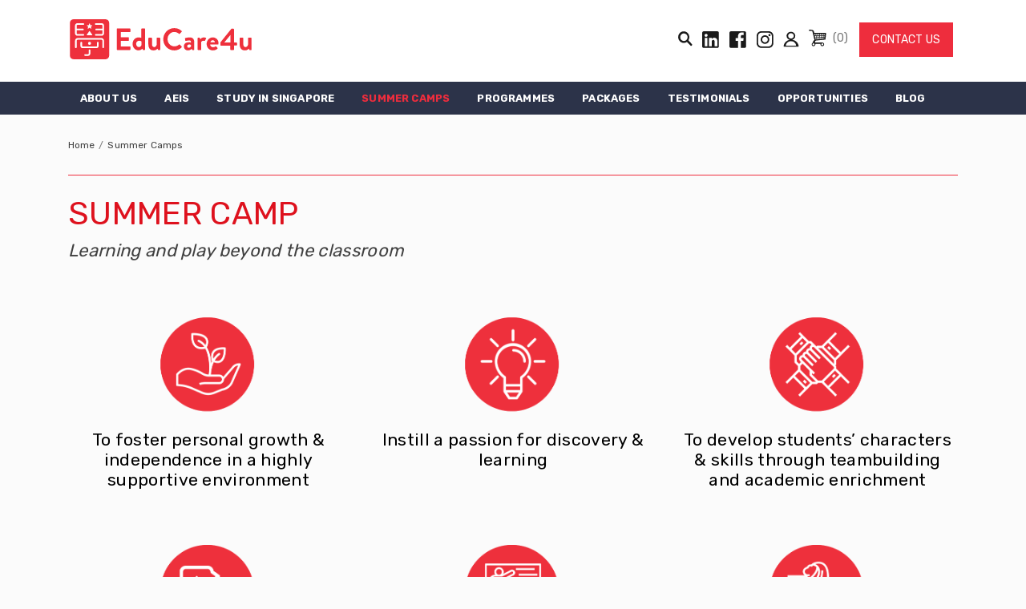

--- FILE ---
content_type: text/html; charset=utf-8
request_url: https://www.educare4u.com.sg/Summer-Camps
body_size: 46448
content:


<!DOCTYPE html PUBLIC "-//W3C//DTD XHTML 1.0 Transitional//EN" "http://www.w3.org/TR/xhtml1/DTD/xhtml1-transitional.dtd">
<html xmlns="http://www.w3.org/1999/xhtml">
<head id="ctl00_Head1"><meta charset="utf-8" /><meta http-equiv="X-UA-Compatible" content="IE=edge" /><meta name="viewport" content="width=1170, shrink-to-fit=no" /><meta name="description" content="Looking for study in Singapore? Experience life changing learning through expert guidance with practical information and insight on education for international students." /><meta name="author" /><meta name="distribution" content="Global" /><meta name="Yahoobot" content="Index, Follow" /><meta name="MSNbot" content="Index, Follow" /><meta name="googlebot" content="index, follow" /><meta name="robots" content="index, follow" /><meta name="author" content="EduCare4u Pte. Ltd." /><meta name="Content-Language" content="en-us" /><meta http-equiv="content-language" content="SG”" /><meta name="geo.country" content="SG" /><meta name="geo.region" content="SG" /><link rel="canonical" href="https://www.educare4u.com.sg/" /><meta name="copyright" content="Copyright 2019 Educare4u.com.sg/ " /><meta name="google-site-verification" content="SLSZAbbgAqs_iM1POtx9NeEpkQL37dP5xQDwC7XeU_4" /><meta name="facebook-domain-verification" content="aq8kgggnhtkjoq4iaog62xkdntifnh" />

    <!-- Favicon -->
    <link rel="shortcut icon" href="/images/favicon.ico" type="image/x-icon" /><link rel="icon" href="/images/favicon.ico" type="image/x-icon" /><title>
	Study in Singapore | Education Singapore in Top Universities - EduCare4u
</title>
    <!--[if lt IE 9]>
	<script src="/include/jQuery/html5.js"></script>
	<![endif]-->

    <!-- == CSS == -->
    <link rel="stylesheet" type="text/css" href="/include/css/slick.css" /><link rel="stylesheet" type="text/css" href="/include/css/slick-theme.css" /><link rel="stylesheet" type="text/css" href="/include/bootstrap.css" /><link rel="stylesheet" type="text/css" href="/include/css/nanoscroller.css" /><link rel="stylesheet" type="text/css" href="/include/css/colorbox.css" /><link rel="stylesheet" type="text/css" href="/include/css/accordion-style.css" /><link rel="stylesheet" type="text/css" href="/include/css/lity.css" /><link rel="stylesheet" type="text/css" href="/include/jQuery/jquery-ui.css" /><link rel="stylesheet" type="text/css" href="/include/css/slick-lightbox.css" /><link rel="stylesheet" type="text/css" href="/include/stylesheet.css" />
    <script type="text/javascript" src="/include/js/jquery-1.11.0.min.js"></script>

    <link href="//cdn-images.mailchimp.com/embedcode/classic-10_7.css" rel="stylesheet" type="text/css" />
    <style type="text/css">
        #mc_embed_signup {
        }
        /* Add your own Mailchimp form style overrides in your site stylesheet or in this style block.
	   We recommend moving this block and the preceding CSS link to the HEAD of your HTML file. */
    </style>

    <!-- Global site tag (gtag.js) - Google Analytics -->
   <!-- <script async src="https://www.googletagmanager.com/gtag/js?id=UA-145667412-1"></script>
    <script>
        window.dataLayer = window.dataLayer || [];
        function gtag() { dataLayer.push(arguments); }
        gtag('js', new Date());

        gtag('config', 'UA-145667412-1');
    </script>-->

		<!-- Global site tag (gtag.js) - Google Analytics -->
		<script async src="https://www.googletagmanager.com/gtag/js?id=UA-124600335-1"></script>
		<script>
		  window.dataLayer = window.dataLayer || [];
		  function gtag(){dataLayer.push(arguments);}
		  gtag('js', new Date());
		 
		  gtag('config', 'UA-124600335-1');
		</script>

    <!-- Facebook Pixel Code -->
    <script>
        !function (f, b, e, v, n, t, s) {
            if (f.fbq) return; n = f.fbq = function () {
                n.callMethod ?
                    n.callMethod.apply(n, arguments) : n.queue.push(arguments)
            };
            if (!f._fbq) f._fbq = n; n.push = n; n.loaded = !0; n.version = '2.0';
            n.queue = []; t = b.createElement(e); t.async = !0;
            t.src = v; s = b.getElementsByTagName(e)[0];
            s.parentNode.insertBefore(t, s)
        }(window, document, 'script',
            'https://connect.facebook.net/en_US/fbevents.js');
        fbq('init', '403378887004276');
        fbq('track', 'PageView');
    </script>
    <noscript>
        <img height="1" width="1"
            src="https://www.facebook.com/tr?id=403378887004276&ev=PageView
&noscript=1" />
    </noscript>
    <!-- End Facebook Pixel Code -->


<meta name="keywords" content="Study in Singapore, Education Singapore " /></head>
<body class="active">
    <form name="aspnetForm" method="post" action="/Summer-Camps" onkeypress="javascript:return WebForm_FireDefaultButton(event, 'ctl00_ContentPlaceHolder1_FormControl_btSend')" id="aspnetForm">
<div>
<input type="hidden" name="__EVENTTARGET" id="__EVENTTARGET" value="" />
<input type="hidden" name="__EVENTARGUMENT" id="__EVENTARGUMENT" value="" />
<input type="hidden" name="__VIEWSTATE" id="__VIEWSTATE" value="9haRhRNCDdzVKbpwdGqqF4W8OejDcPPcaCvsIo5dS9C1U/CX5s8M9gebRSDPuyQdtz4xlkHw2VX9Me9QwIEDQdXP5+8Zc8byCYx8ffkdhfFf/sDs0J9dTH+2gXRSo+eoYM8/WLwcZdCwKjx8VaVwcEpophH9zN6XGWslfzywAqgc3wCJHOcsRmmFgfUwEKpXAK1a1z3I+zypXYkIL/XEcvK9+gsCFhEQ8FtpMwdiKX2qT+4DgwKyxWWMNOEX+tSYB+BL3K6UleG1Zej6s/As+74qA6tKwHYEWvRysy/9St380zswtBP2EtXi5bPL1bg5iyXXI3RJm+xCuh93wEd6rl0zrz3Ny1powqijLQSSRRyelyxsEuJZeAzeA+1hCINvyvllPDd08jFVKcCDil+F+8nxLF4VNrS3okutEwRrO3xyvKeQNwnOseVMtjIhTwiRtHJsxG0QqtLzfIo7ejI+WZd3MnZ3FUWsZgfKtSP+O6+rA/sTdof5GL7HeqWwU/iTGgsNEyA620TUYbGUj+c9IryvAAEkDdOZN76c+ZcNqLPK7Pv8lhucQcUKgoJm5GEPCt+IyL1rDCN4GoGffbNCXjFpKeWVNL3w2o2esNRjtLcQ6uoyRVSpHQd9ut6WVQ2s2+AZO7elzPFH+PEQ7e13htsI8d5p7jt/3xAAME3WCg24RkgMAfA28zy8jhU2vli9PeXvXujM/qkd2u9N1P33bOPnMFAzk+t57pDOgiIa/4qtn3OVni6or0RYRUkghIfMfWj0MjGlhxh+nT95a+3Aqd4BGbIgit0UXpWQBuL82+KkrlG0HkJiWL+ATX1aEqrpWxwo/61JUbN2cKJ7bGBOaViVw+l8+W+Hu053e8KkVPwDMyxJ/vZC8eA8iBTUa8Kw2WhePrZVDxLrTUfZs7rlywy+4WTrFAtV56OctI1TJM9U+g6SCQcjG3ubJ3pTXUwSq2s+emHpDWI9gwer5Kns4jT5lurexxgAQby365x3VX0XY3T3tdRr2naUjk3cxkR/MVZ4A+II1vNWXvHUhyaG1IRy1oz87Lf+YTd9HhyjrYtMe8DXY6WUZH4hridB4+U3XFAqZkTml5WQKTK5/I1nGFQiA3HdSI8x5ThdJvxGORAlNvEmu6cv29HohDnvvCMItEv5I79/0hcU4doPzVhreWGoXpQ0MCOkpWgCfZe2FUpaSPJYy8noTs7aBe/KvtCSDkwwm2JwwoKfjtbztfXjMmL0/cqMDmupJ8CoOFxWr1FsArZH6klDK65U0QLFgR0DHFwU94QWVmuRzn4LyES1o+elsDmWAjFvEMIem53mB7/4QmJprwIJX2mDlyn5y2uzUYOIc+qwa1b+e+PjnE7PmER+L2Z7Z9zwjeEMr3bQY/LJvcK3VXy6saAJbrTGmVwekBmyJEZEb/CJnjIVD/VmxIXIG+3YXQhs9UHiDf7Zvq+/BRggUSAgFr0iCQrg0GijwhXi56FrpGMLzl7Xg6Z71waLUcA5L05pxn5w96h/QQ1O9jgnR4+wB+uwGsfGqzpEoIm9DgtrDodDZ44fVQE5KR6A81fS/rVvBEw9o4Ymvg6hxcF9G2II0wgYMtDMGt7NO4FFtc79ftE9l3DL1pOE1SXIbbURa/TnnR9gClZ38n9XX21FM8LXZSTQS0CkHEbCxb72dZg8JmjVSu3sww2H39yHAFgbitdKlGeahdeHyEzRb76XHZuNMHTWzvEM+rDwfq6lWB2y7ttGxdRLGgGFGqRsktUAyjayPWD+2xioo2k6OJjZ15Qg6c+Hs1RvH20S1ntlOqMybLdbQi/I33U9pazvfrAxl+vA9Kz7zcM1ufGsVsI4DJhbE8R+bnObgoBiBO+jTZZLxcaRHe6G3hXScB/wBDnQkoix6S1bZ1glkRsicVRr/lh07Pn/wYj4RL33fUV+hrmyZuBd4kOJdohlfBqHlnKpfefrEFtXTzycGtElaolh8mm/TKKAwi89LI9aZiCUDt5FWLl3wiKxpHcahcENOaxXQhH8MfhN/33tvn7nJ21Ed/QqaKlAZYCFyn+hyYqP+i55RqTwOS3NEi34RR8Jxv5mFdGR3tus7hD89bdPy05wC/2h4n4Gx1XDvsI2TGJtaKrq/WgxOzws2HLUNb+28ACq6ik1CDPm7n8cIDsam+NZ0La7t9SBnsvmBEtA1OEPieNFtQU1E3FFCMyC++yjYlQWp46wqCZlP6PyAHt5Gx1OImlPtFdEp7oAESuUlxRV+o+fK2k2j1v7rFOpENxfAW5K3ehEX/LqWmeLGz7zF4E0jGpOnQETzQzQ+a/i4Sz0S4r5YyimcjZlrIZmwB1pVwDfiLaXN6W3bvlVZh+xhOPtwNdhcicO/fX9DtbjDnI/fM4YfJehjwYWYIMTKWutneL2yx4ez4J1LJw5sHB+dmhnCGCDYFufcAUPqJOt2/1OyKd2n/XVDBfZxfGP7vkiL6DRttN8Dwf5MfJ4Ym4BRHHp/ltQpEFbmWz6cgI8C2ktBDUVdCWmF2J7LEPPc5uwse3FuRBa8lnxg8rk/gsxAoDKxo0rBX+ocLA80bxTQMQQUeZTpDOArWW59aa5YC/8DDXwmwpPVc7UodMwPl+RQIWi1Nj3M5SO4tjq+CUUZv3SRsrBPS3/Ii2Mb39VSdzn1goiVekH/QFUezVbC4zA5eoQuVPC1gewAqCYa/841PQ2iN9AgQpcUw9ZfqNfnFgvV+I5qpF22STTbY8NZK+SUAuZnbbAYoLh1M5RDB5b9kJvuK/iH87FcNLRcmuebRW4ReGv3giufVVwqAkYQCHoKZMQQYQusAirPpfnE3cOFUnTj4nOBnvSSsLmxrdXFl/TPd1BcyZyHTElgPs7giEKfERCdsIvT13VLPOm+LQRs+LQltIe4LLFckNA3lFRbVZx4GJUYb59Mba5aZ+gHexh5Cy8bZuiI7qmrq8JB/OHT1U9YIvMFSTLJStkOODsymN7W/u/[base64]/xI68nBFXkH4c5LJhjTvp5ZiWVeLzlm1EhT1HnIEhofk1pUoH23Il+JvwIS8A4hkESUqT/usGgUdATx+puFdZ3t7v5ggB3emKrJCOXRFf0RuOw5W4VbNSqnwtGks5qLSXcRXjEEvjFdf+fs9+dNqfvPeLyYFTdr9ZkghHMARAhm2gXaIHoBrrDJR/k6HiZFiQu8Tl1YhEifnEbbsE+lOnj2gZYyqgx5bmXSmPrPY4EUIQ+CjCumdftt88iaoK2Csc/Dltv0/2yGAHC6Zr0xkfzD3Lvl0vga2B0vMpN/WScWy5NjYph3V7R1W7eerrsrUbktUedt+QqjKM/ApfsuRYEXzlDukzmYjqaFkDe/jedJkwquHBz4bI6vK1QwUctCrVDCMgvZOI/UJ+UpGy27KCGvB37tUfEDG88djynN7lrXjZaDWP2zB6r2HlWrj/bBgSNN8c5iXj6kIRnI4+hRpRtJA4hKl4/6m2g5yJK6SSy2tF/oJd6KK8L/p8cTqkI/[base64]/JujEy1QfPsGA/IA/tqvs/vm1YpRYXHjcDuZ4+T6YJ8LPV41kDAdM7rpWw2M1BDPfIit1DMsnBKM2u/GAMs4QWg8CtW938qpqZF4irnrPzsvIZieiaoAI9iC5h/GulQqEfkMQQCI91wrthswAEJ/4AxgLgkvKB5cGxXqFseF4Gc59B1RVvE9fZ7diSrWFH/HWRJjecDdzOL0TKHgoe3ZaamiXE1odAPRw61w9BBiP8iMHr/ZGNGK5DLhd9wq/vxmlj4hEbZA5jDJOdRngWfz4p82kBn9URSEvh/wPY0KobR8smXF2gfTKfUXpUFvlWYapPBJ6DqSf7sBCjnMO6SLyDftqmktifnh2d7BnuuRsAR3lZNbOeZtozqxrQ6KvMMclW9eqUI3RdoetgaimIeIEsmoyg3eKie5QwE6r6g2mUTNyJYn8N/XZc8Uk15nzBWSfZ82wbyN2yO2iCT2MFv+cKBPqP1EE38YgMhuH4ci60tCPUT7fMqaMwmFrajyKsXp+OakzgmaBa8HxfjoJt6VgBYJ4vSL1sTXcYrXwKMF+ijytnIgKMqz4UJOAYCupkPNeFK791uLDmwAK7XHjwz5uk9NpYlP8bSy4qn8/lkT4OrgEED5Lgd84HUGJZQHyer2o1XKILjhNbBC6BB4nVn7TdxPMhLVkQGHOLmKKYQfYm/mUEHYc8N9gyYVaptHn9NzJbuFpHNwa4bK8bjz6YQPsHemeGUbAb8dQIaEYfPFz+rrfZjd6kjTCov8GiZ0/k8rfimETxaHPgOzvCmmfg0qKh6zWRktH7cNN8VUOs4zvtyuRIdVwftGQxHMvmbfJuvPyIb2GXqXir7I2r6Zx9tkPqKUPflwZLnlFqQbN4tIu52sNf29ZflSXOfyr/4/78A5AvobPd+KFrCKLJm95yohH99NObsyLPMvGLq1qvzr6dtRs4hX14E5bk3755Hb/saRXodBDuZXpLP6wc2MveM/eFwOWsbCaJPsgvSL4acUPj729Cm0MzAgZBx1u2P//d2LM7A3sTm+S1y1yF2y4JLUfr8AQ+82c0Ogs0Tk2+HSB7mQLSXvaSQHC4TDpHcDD5q03WeJfpMAN5FIqYJ0SDDaQCERnm+YSQucekm/EksBEKGPbqEEPEjaN17fUvm2iVIbx7r0IkL4ncEJhIBhr4blSqWkPKG4HcrAh+mAVda1ddF2mPdf0FS4B36UcsPnHtCWy+5AFwWg0eHh1gg3GGEJA3mitGzgYH2yshGJRU3AgnFzKeoceXn2idkgfYl6fxq1vOJNa/Ir+REygXAUiQl2WzEmLGL8zQvXQPbxMfU0WNSVqO1ASP0Uco/qBdaT1R2XkHKU/DaheT0I2OGBa7XjA0DBNxjOvOZ1SbCaCYcH416WjZV/ylLAg6qSwj3RP4oTjzhYpmyooHta/HtpyLKJXC62FF15/MAt1DFxgfc4jJwbRBKa/56OMXHJsmVR9WGBJcBIuDenjphy4I+MnaKDlxqUAD2X8tZUbTDoH+XCCIM13CXVE0F5I789tKGQNx2DXLb3PY08iWsoxPCVkZV/McTOrMs+PBbTiNYhlq7LvQmDs6DiIkBRQAqZUO/za+vljwpG5K9V2T7vduUuNJqYuj4MmZXUFxFkj7wP6lq96CYGhnyt2ShrNX6uakNxxiESeTHaw+Cwi2P0cdTQfEPkoyZ4K8UsH+DReLnreNHqq4U+SciLgrLcd+8BSBtiiff+yMTj5NwdwGwu0PTCtMNxzQ/GrmNtNY2jdGQCW+wYv76OBF6r96MNFnU+Jg9JQlG//9OVQFrEVlFZ//D0QHaYdZmICFJWw/qljbczjZXjtlpFCo0rf+QH289rX13G+wCfy9iHswoPhqbzCuyKWeOIFKHNGLWqPS5ADz6c8ek7bULeOk54Q/Qwyau8Hvb0wMli1t8BKTGG8KSL+6SuK73wN+kTjQXLg8QsSZ8uon/vmkiZzfCHA79LJapNzSPE/niNksXnANMXEI0MJ8hdbG169A9rjfivigM64nNtZ/aom7lx/[base64]/698zhAQs7C2J1qQwGiYbjQTyQvjUWrJJiQJAUY77UxOBUIs419gkw7EUSugf9QmI+ph5+n6Q05751/bnw2b5KWvOj2j6ifFIi4nfu754OYEA2wa5EMf+6NGROhnEc7GD8PZj5Dwn7VevUxbub73KruRylcYWHLq85KfFCjNOl2qXbVctU66/z8KAcStA+Gi/O6gDFpI1spxlspesaJL3Y4w8YgoCsNQSA3rLwF10fRLF0G8mRqqKbrWCxemWeLjl3XF4YXGUzTbGC9J+9KHul+k+GpyafKFVhMU7pqyqldCQF/cpMl7hNO8USO0ACUu9gQ/6JjVXNECCrTszd6x9ce8KOnKedG9vaMve3rVnTbUwiEvhvDKwmQZZBtDKY90a0G3YxwPBAwxL8BinsStv/[base64]/Z52mnJH9I/ycMqZI4LxPk3Kbb5F19zok2VvmC+Yrw9hobEOWjYoJ2ATRqS/T4xeA3qfAIgGHaoGEocbkZ3zwvR7h6Vejrznb4SkoLDrjvrO9dGR6+T4WXdWEoVimyLBeMqw3wJCAUaRywIp/3eIt6zVbLdbIVyggd/qriYCdVTrc6k3uc+HOgix2KKX0JlhdTR8ahbc1OdfFHNL4TQBt3Fttj3UhqDVadyjeGW5TB3Y1V4IlGPmz2XxVQUErlg1BsOcjJydYJ0uuh8rTmCyqUxLhew0/eWUAd7FiBbweLmdF/GzffSH9pyZrD74dYKaas8dFLZ61u/u2LG0wVVU2C/PW8Pun3GUtflse1TYQf+XC9QsMAGCFid6ChREJTW5rW9vpArbyZY7djgIN+UDO9O9FsuZMVzBRDSKB4Fj200090Y/sfvrZ8OCZMo4FTzgT2vatyTLRxhjwuZ0NsK7KYfGCeNL4/+3otsO7haJU1os9pNBsQXu/g8VsnMCYFKwvgoGMzyE1b989PpaSrZpyYyY7a8iugVoK82MyeNYSS3tb6884uDIoHVW2CqqUXrTvuFTvxYfdl14bLIHFA1Pr6TKyLnnvm14CymQ54qw5g9go/[base64]/2WVWyT23DWGCyyUfr4bJhfTIUicMKkhh6DbEOYh7s76teQJDaQ+UWpMy4Rs07aJt0uiNNh4FNDrzZU8Xhh2xUC0sGSfcs/KgczHe502T4tuvUAvb7PqspPbLE6LY7owLbAmzV4ltx6lEM56DBfm5GQ5z7ybd/hAGykG/xf0eo9C//wxpfBDmhRawqx1+uVvS50oNoExZKSfvuBfStNHNnAoAJaP8jIC01koNQLNctdfNKNygYw/v4Hvljt7OkLsDVX3Xxv3pKlPIcxDYs4Qfl+JRVKKQSw0w+yNxeLLK4NktJf5y0rRNdmvQ4Y0qfC2xwv+xw0v++wv1hRE1Bg85JTYyw2XzNqsTMUQ43+jAaBFXrSm98B3K7mHetdyrxu10dpcYVmjhETNl6725d4+TCkVij7pOYAdKAc2tz/wR43DDNNFS2fAcLxcBYYrlc3GzZYBmYmgAUVQVJ0mCKG6FsLno6qHYtpdcgjelUQ8hksDf+rDeux9GD88+X3ayNJh+IqdrGI9eGieUrQ7iFzVigiWth+3WXL0mQtkUCkDZDfkQJhCjTTxAvfUuOI7G/eJYsJ/COnhMWfZIZDJqLZT4GczKvYQLbus1V56uvpw7peBo/T6XqTOLCLkl8HHRC4YOy25cG4b1PPK8lNfvUUqSPLCplQ5iAjVFLoE7pUNsSo7gStjE3yXxzf6evuCuUfc9k5xsYFvNpzS+lY1rvKlwxoe6ZxEQHaNXScGurjewTasLLz3aq4h/tc2OLVkYhwqp0jHxlesz8hfD6bj5KBFT5mtOmxI46YAEQE8JHJXxC8+vmhTsJ99vhZ2TykOl3OfVNwbTIVyzhUhiM2WYhriOC3zrpixAnW0lAABnwXD1o9AueDAoNPP9ChXvm+d3kQEKCShplVo8VlWFiEVEoRfcZuopam0se6sPZIPy5LvtE54/3OY5F4x9ZnsTpMgbChg0zw02HCked3D70NCZCdhXwGeVgpumV/WlmIRMWaCl4dTU2/HF5mU6Lf9qKaZpL/w65aHjjMNULaSxtxzVpQXAS3k2zQxltZLa4KbvlGHYSEH9wyozeGDE+qvCQmRKDbQQ1/sjJylo4kr162QAExGTB7WmCkcIHMmEIXmhU6rye+Ozs7FrM/P3XoW0Ogj/F9IGPTYr+YF3Qm7A5bjD5sYR4LlS1cMySDPewlzh863C85G9hb9qyL5LqEobVfW2iq80tiW/MxTsiHyGSzv/Hg5l3PyOfdCDAOboRBvo4dqR/9HinJInWT+ozRsPu5BmFOQNHG2bXtIrGP0zX5O9Ht3aT7UPC+4JdajRcJY/cYfHQEbBOnZj+p5zQhzwAIcUueWWJq9ofYEkHdRPz3ob4I8cQp9IltpMIzsMpilxdcY7FLzUqVYjVkpNimGeyOgTD8vTqFEU2vHUhFA0m8kyGxfLq1yZYEq6JwCLfVAdjff9CfFcrhDmMCU6gsimMCD/xZgBs3/xtQG8iqHLEJV2ZZuvmZDZvtFl8yQUI0H/tNtqw+FNtrniLJ9PbvMbMjvsCJ8ohclJRPB2E8ytNW4Q+bu4AiigOAF5k0MDQWAeZovkMxqcMqbNLWNFTPSBuqt53//GQZDb+JOryeneyB/3rYIrtB4KKVtRnMSIBQ/jZq3XH9TPTlz/DQ4UuB1FN5P4lHpfyCYUua90611UkOtzc8mwNPpVk9WikoNLm2SPh1TvE1aTlZri2vJol2rPXo09cdQVAxTJ/XVmcEVDzdgR8Xk21AQIslxHw4qMXLq0SNRP41DFOqjWFRGsssnjruWwmxq317DTSl8xUtryBW9dCtYnOI2AHmnwPnuwQIFyZYvzk4mNvhAm7jnurOm3637YqmPrCmumPCmb7KE2hu1ozjdsC/f3EK1BrWftqGts8dMum5iz/59LcMWMjZStoh/x4tAywz+YuqQZNJ58ozGH6LQyl4AbXL2+t1oBtPF9pzwxp6vs8OSfcEpibv06//pdqBVsCCkz6Ov84GBF8xrW2nfgNQnpD2KUjWkMdLC2Cf64paxeAm8ILIJ4mUGwlLrb3+Xx3jGt8NsRdYh5T/0ADM7RKodahGX88WzMEjydbDQRSS1hnf7rnRAKeQseE8LKMT4dpoiQMNjNgUs0wfk+c2DClDGUHKo8YSsB7xfp1sh4CNi73O0V9Z4UFVl+qAcoN1qfsO0DgKKY4QhUEJfzGNWKBkzYbYgy64cGAdpV8394ULTPWwjCmYQrciIQWPULy/HVgedmNnZwS7R+HsrjL6YUZ7wcxFH1Z4sKtJihFokrLwFq68igSkJy8V5FNIgI6kD69l3kTvBZKCs7U6n3tS0QX1mL5qZNxCD6X9pnXIIupmvl7k/JL8B3RZIrHKmuiN+xJEBCQEBodbbzNyYktziAI5Ump0QgI/k18cUqm4dN5VkOM7UyqKkP4NDrlVBC7DKRgvHzwZsQ9Y0vn5OZlkkKYSpNbDZc/w0HfKv52dCV/[base64]/Uq18XZE3SNgtRnmg6uJm6ehXaWNHu9p/Q8VMwUd76NAUBusF3M8yTPy5v+Jt/0+MhxwhtwrslG1WQYbDqapVJHe+/bDp1VH2eLWEXBv2l9o8aM39j0wXlnF67jbepgLojnOBYPV8eE6zlYFNryUXt5JDOjtokntA2D5MGPkPl2VrPO19am3qYi09IjzINSlK5+pbCddFX9zgnzEt9yamu3tAcGVftkW514nI/lzHFgDZNJLSAKLFVhdRo3rXgCNrnjXRqK8FsbLFQPJAQeD+2HJuzVzXdtFZhlWWqhLm5rTWeBGatdlIbl0HLpOxHkJqM7BJxZ6c12RSH9o+BWMZ82rqP/6Ra33lQW5Eoo2uhZuAjUqO+WPoMaj0LN9pdijA//sbL6cjvhdE0Yad8WU0vnDpo1ZpulR4dzRo8nzHUc/1JG4Bd6sggJgT7rLVJUsMgNGnjmJrniTCXbTQDkIslryIbbT+mbrBdwBk6aeEDpl7sIiAHHTJ97C6lLYPGuLxIgB9Mvr0Q5V9InREZ7d+Yy+YQBj5rvF40+/sPKMBDtRar04tAwxTVk+QtIRbTTtiSeXIuvahDkezq14S42Hg8zAdeM2/n+mll4CmbgUy6+/M3JWHfVOYYETlh+twrTH8ej9ReszvDDVjmDUXB6/8RheNH+f36FXrXdD1Og/f2tgPWPdJg+KombVrudJVARn/wbiaObROE0YEDLd+ivvgO4fU1TJv71tu4JJdg/x/34haeebbyj9LQuMkwonbZurgFzq8Y0EyP6nJt+whrlzeYaG+9+Z288Rbfdvdn39bNK0IAH5Rk58DEHc8lFNU9a4ollCFFx/bUkfLB2tYyOOg+8TKSlTTAwzaiEL/u4hkzBHn/MpRple7GjnMzmH9/cUcQqr9SB/VvNEBC5rSSM0g3JzkvR7Qo5aHO6BmQt0dVzBV52fAYxEyGdyWlDA414CcCp6GjlEd1wxP3I8mKtJXfbCATiquE9kMaTEtlcabDb/J1okPYluR8vxi9sD+frVJOHVYX4EgVM9mygIxu7m2LyDQza9jugwGATe7jLro7MRwHhvZA3WKJj6PoKYMB5wydmhfaX8Rszzx5ESl5CcFc1wQuF0hzgZuFxJTmsos1in1D9s4ss3CwBRwIDhiHwNY5FnuTtQGA+i4NQgSnr2aAzriaT/QaJ+nRtj5/WGODrLDW6YXLYAM9Yr4Cm5VQSKOfMjCdjGXKi2dvk4xf0u9ZtuFQ5WTw6Jg+sK9khtUZE+nUCdOq8Ueu7EOsyJO7v/[base64]/Zapyw+HRBVNtEyI9A4COb0du5TKWzYXGoB3fUKcGp5gjbE5jI79lmQo8t8UUo4TfD6Iq255DBNo8BcqDd9sqvxpS3ovvCfORC9hyfPKuyYzRMwccAUCIpqh+raPYLu36odaJ3oZW22V1+OLa7tCTpzfBPkmqloLsyIjAIlvBsdcXlkNlohac0kEHwryN/Hd+es+ixhTBEsBVUvsoF/Oh9C6C1ZF+8o0hGQvPAME/ah3QE4hfq4LNAEuBrdlLuK0a9vxIRP1LaBp6UXHZ9J2yXnf97JHmSfllwjPbNqHbqJ80wjmZR4tqWK808F4xqVvrHQfUfAMKGNUH7UnOpybGyqbIERVaK5ReUsZKs7Bh267305x/yi6dWUJRslaQ4iIoVktZoVtkOdH+mEUFKm8WlobYDT335RYNsrOxA1qi1GnLplSQLOkyjypQvdw6ioTkDFuzf+xECwuWv1DLHVI5n3icWZDJ0yW58fgr5Gqq8J5lqWfybbR0FUEDZ/PETP1jhbfwihLqEZFMHZEwA15IF2UqD4ib/ChXhmw3ci5MaRkIIHI0yKTlktqwZ7F04q6C5hO3HSYgvoYOQ4bAqCWZUt+d11Cm6fU25e8ra4L8SL6q+G2RsLNew0DRvxln7jOsn9+ZYqAZDqOz+JC1cHy9IYj/1st5xzhaNs7k/fn1a7fcY//K+7BuuhRdvWg/7QACsXIHo/WPHevwpZfpZk75VYA+VhYHoSj4x/XIiBkRlBAHTnn44eM0QzxCy1tayq0UlqCi1sNjC7ItKoAGY3p4RMz+iAm7BGRHp3bcJLnXXpzaNCju12K5FEWy5UfTgU3pnIMO2nHg81a8LpdsDC/qQOk6uTQwTfiazZi8UrEPw0gwoV2cvYoDOhk1ZVspcw2XggmAEA7s4rLS0VJvi5PjNt4r/[base64]/5g02bDnp1Ii2y6bctPZsXjKJxwOdCcj8OGUrw6fP2vJUWk3jWsAyjJixpvrF/5sRzzw4RdrHII2RjrC70g/qewN1RFqIWhjWNG2vIZOF/5vsHODuITjUkOm/X1BwZ2T5YNhfRDJBUkdJp8U5coc5ZcwHgF3ulJ1nH2rdGbp9B6131lToBnG/t4ADKA6fuqvIcNsxzJ+ZK/CQqIBxsWxkxySvYHQDkCWROsRAxiP9ebUH779c8Udj385wx4+KJmGr7TnqZlf96wRthWfLbOSluKG6IctO7PvxhKPNLWudfFnK2MPQgOFaUVuNniQbou9Dpyx2b6ELVnC5qb2WAoF/B2p/tLMqk7d1mmg/u0520YqqYyv7VSas7/fIaV2O8i7toBey5bgrAur4c8HTvrOAG+zlylWJLKyR9BjDDeAdzJ3JNTozvW2bQ4OF5STvvasUANesrv0jqIOF/eH1ze+OFk6CoFQmWWu9fMgKVWmyr+AJ7cCm+MsuwyKpWAlaCStFGafChST2yevWNztLlquMXkwk1OTII6PsyPM9p2Hf2SnzGH5pelVw5OclrIE/DgyX1HSePSpohLN15CRJzXAIR5p3e6EwJjDJowrBRl0SD8dd6MU1bli3qMDgwR/czFUm/H9q1biEIMXGZVq8ubZb2sxNCzcWXgRMmGNNyhaXMbGTnyxNHHo6Xrs7macuYCoOwNA6JvNBtypwDR6mxopkv4VxwpG3gx449M5qeWSWZ4dX0nGmKOJbmXIb/L4YAf8/dm86R72hv5J26nrC89uJm8HYYXdbl46B3bhCg2xs5f8XxHxasLNylx1HFGU7kn7eRGVKHRtvqs3TaM/0PENxWz1VN5PRuNwMwHKlY436WpDSjfRhkjc6GNWqzHxJT4Er3CV05NgrWXkqXYZDXo3v2TplEp5iiOBb9pcxHVpvOFBkuLe7lxMndKQUbTITEPT/M41UOUg69nBYgv5uYNy6kiKhNZdUBvyKryVUbIAIISfqsE7u9SM2JYUzXDYycokKh8CcY4akPHz2EjFCLUwHNSHJTOV9NlYEODDEihzc7Wrz4JqRrJaftaTH6RON0/4FUE2ihM+IebWxcrH9eHUjCZdhZ5Q8PoUlmJNNz9lq4GwJ9iTQ4jcbNcfZq4+x19buVTeJGWBuUy1VxZoRxaunc+CeOgN9aFOMdjKaLarl9rHloM+ff5Z/bmnpoZZtmTNna3SQVScija2VhNl+92qmDqoHUGLWxk+grpJD4mrJHKXnfnODCGCzybzfG96eHoegRl/Ic5MtVX0mW0X177qUlEuUgb8rlUqsWTdDrVdpNa2EBzeEyPsc6juS8oBdUIKYPx3emqsYaQjVQ6++Zzila1zVDt2beRwaS42+yDQTiSDidEx5k8nmsXnBE527vESycw81idZXxUw6F2uNWoAdDUUvmBe//tnn5cv1XLFT4Xj89HLgn4mMpDqjFjdjaDh6AIvhx8iWk/TEcnWppmcQ62Hs6lwTKsFl67+9utmoeRzJyXhnOs7TAM8LFm2WCiYIphQcDNMPRqK8eFIVbG4WiJe0NIJNfauQVNh1IaSjAHOLIcIRWFO4QpxnSxpq/Mt3CLBFFJ8P31BR80U9voOkIZpOqsovZ7HOU2topu+zg4yYOtn3sAh1DD3z3kyosFQjSyFeeDhq9KBtYbKsxMyHouVlz0BoMyG+X36N80WbXDk00rZAiz7qL8ZN5ovf4U5DpglcixGmMYgqhQIqlKVlkjGNYc/[base64]/DiGJy0hyCd345W04KM12AZ8oiyAAJ7269AOv6VwCDCC34T7SDejCO26z8oX9ud7tjWKCa3ZIayDlMLSZo6zDCKs9P1FQEjvU4+tcRvLNLjfQe9nKcUL3FJZREYXQiaak5Z4j64Q8/Ksk1bPzh+W+6UBd1pBvzwUp4Quf39J9T63bJk/bngovXo/GFifK6E9UFSMgbF/HyIaP1l9xMmO/18Sf3jmO/KgJpSN76BUR6lUJA9VJNwQbvqoZ25CFyd0kJrL7QFy/[base64]/ZAjx+Iv0DfqUwGg4pGN0bvo7/8moP5+7uGsg99bRoeleOSelBTV1c3xZDHvETXAge9vx6wlrSP09+8V/bS9HoE/dj14fWUsk/F1cOZ58cEC98zclCPc0tgj6izuKU4lxz3PCu3SPTMizWR7ewabeXEca25yimVdcILAFaKGAcCRJX8k/t4fn61kBNNqdL/1gv37xwVfg+J3fgdfaw2nkzH1MPhopuj5vExsoBjPqymxtrmqz3o24irQaDgQHjaTN1iS2vG5gI4AHDWPI171XkzZASuHxMpqwthQe8NRdDkDSA2EIlkTioX1POoQK7snvtiimweHtzUXYKDP9w515lpVcfXqfRv/dw3tAkwdpr0jDbZLz2BSQ8ObCuFo99FaJSllb6dRupELpkBv1HA/0Ff+fFcYTRonQ6zIQwpRJIoqe0DaGUeOhajJj1rh5BiPX2cts0kvm6QGfQt0HP+4J9PD6rbtAb3DSQm1kSptSKfH60EdPE3FUo2U8U8PMOpYvJAwpkN9paB4OiXMjEqYuxX7S6ADoa+2GWlpvXS4v32Q/oLjwiWxZXAGJLHB4R8E6QjtRTnt/JXQAWknxnWQ9qgsXX4b0eRwS5NHoqCQ5zSD6qfe65MnKfiP+cPRZ4sivtpV3DFaFsmhdHWuVppi6ui35p8IFWd/EoIvTv2/REgTzx6GBhSM5zPROw1grswcBhFz6b+8OLuTehUpitUfHYFToPQrYIU2ftJWGhKnzmyxNzUUvozUVO+XmfQ0Yh2IWQkUF/tMMIPUvd3hjNtXL8rzATMxdSk7U+YcWumKvc0mcSQZ31xRHgQu611LKcWCHDk2OFerM6Jx3wy/p8XqxY/jkKDuTTe/VpnZ8uZYVOItFnnARBqvrNtmzcwQT3eL7pbMiH4UcaxXUCzpP5vzEuWmXouB5DPHi27LNyxXo1nJex5k5Vbd2Ci5VOiccpBCGgwme02mnHIBs8TH7AwKBMX66/[base64]/8QDW4foVmbSWcA+fxGZQtWjWpqxxlq13fHikjU4QO3Eu0Kb+V0yMky7yPxobGsDnU2Xxzw9d0XxfpijtPySrrBzmnUk/PUYRKUkV/aMvdlSIOCAbFIpWfqfCpKY1B/PZV9YWKlogiesXPNA36E3NfA/WuvBgkp0GtQdMPycjhSEmmAhLfM6Tf9BQ5gE2UkMlI3uWfVwLGr4ufGJ6vYkRyG0NGWilVAR6PHOxmxlAKNTZ4oqs35GHf9S1XVMBO/xxFu3sFze23MXrddB2HMK/wTbnzB+OZASvBH7J6QHOaF+xPXHgfgvjHwG/SvIQ==" />
</div>

<script type="text/javascript">
//<![CDATA[
var theForm = document.forms['aspnetForm'];
if (!theForm) {
    theForm = document.aspnetForm;
}
function __doPostBack(eventTarget, eventArgument) {
    if (!theForm.onsubmit || (theForm.onsubmit() != false)) {
        theForm.__EVENTTARGET.value = eventTarget;
        theForm.__EVENTARGUMENT.value = eventArgument;
        theForm.submit();
    }
}
//]]>
</script>


<script src="/WebResource.axd?d=pynGkmcFUV13He1Qd6_TZGGv2_FGqgrqwjGCN05W6BFkh1grewVagU25l3DnuZfGPi1PR_NbMjPqhzkODO7TIA2&amp;t=638628512640000000" type="text/javascript"></script>


<script type="text/javascript">
//<![CDATA[
//]]>
</script>

<script src="/ScriptResource.axd?d=yeSNAJTOPtPimTGCAo3LlV3dMfBgwhTHMUS0oWyAubPVTzWpEAkpUozaLq4gYpXDaxydrTJEOeLPPZTOX2Q2jqnzGdJk-wsKzduCSLCN2lTxt1CrT44QhjR1JQGM9js-0&amp;t=ffffffffa5177bee" type="text/javascript"></script>
<script type="text/javascript">
//<![CDATA[
if (typeof(Sys) === 'undefined') throw new Error('ASP.NET Ajax client-side framework failed to load.');
//]]>
</script>

<script src="/ScriptResource.axd?d=DT3YJR8QaqV61-teuz0hgko_wYHxtKPVafBrn9n1mkBtAoiIkErU73uIzVkbbmB6jqlCNeGs3EVoFnFnP5NNHlk-xpirA3VywBgwtY9lsVf8VG1LxvST4ga59RllurCOr7U2Q2XZNsbj3kcIMkZxcQ2&amp;t=ffffffffa5177bee" type="text/javascript"></script>
<div>

	<input type="hidden" name="__VIEWSTATEGENERATOR" id="__VIEWSTATEGENERATOR" value="90059987" />
	<input type="hidden" name="__EVENTVALIDATION" id="__EVENTVALIDATION" value="sC997Aiz5hw0jh/VLlbr1e2fh0q1m9WVXp66ukr7BfD726AhVaZP0yBdUzoYKlG0yOI6yiWlFwLmxyVBKd4FGz9RMw+obumncyfia1OL+u8oTwMmpgleIW5skc7jVhuuEppx5WCyhfpzQe3f+NE/JQ==" />
</div>
        <script type="text/javascript">
//<![CDATA[
Sys.WebForms.PageRequestManager._initialize('ctl00$ScriptManager1', 'aspnetForm', ['tctl00$ContentPlaceHolder1$updatePanel1',''], [], [], 90, 'ctl00');
//]]>
</script>

        <div id="dialog" title="Alert">
        </div>
        <!-- header start -->
        <header id="js-header">
  	<div class="clear"></div>
	<div class="container">
    	<div class="row">
        	<div class="col-lg-4 col-sm-4 col-5 pt-0 pr-0 pt-lg-3">
            	<div class="logo m-0"><a href="/"><img src="/images/logo.svg" border="0" /></a></div>
        	</div>			
    		<div class="col-lg-8 col-sm-8 col-7 pl-0 pt-2 pt-lg-4">
      			<div class="header-rgtpart">                	
                   <div class="d-inline-block d-lg-none icons_link"><div class="menu_toggle iconset ">&#xe820;</div></div><!-- HAMBURGER  -->                   
                   <div class="icons_link d-none d-lg-inline-block pl-lg-2 pt-lg-1"> <a id="ctl00_hlContactUs2" class="btn pr-lg-3 pl-lg-3" href="/contact-us">Contact Us</a></div>
                   <div class="cart icons_link" style="padding-top:11px;"> <!-- Cart Desktop -->
                   		<div class="cartdrop_wrapper">
                        	<a href="/view-cart">
                            	<div class="d-lg-flex justify-content-lg-between"><img src="/images/cart.svg" class="pull-left" /><div class="cartqty">(0)</div></div>
                            </a>
                            <div class="cartdrop_div">
                            	<div class="cartdrop_itemdiv">
                                 	<div class="cartdrop_items nano">
                                    	<ul class="cartdrop_ul nano-content">
                                        	 
                                               <span id="ctl00_lbStatus" style="color:Red;">There is no item in your cart.</span>
                                        </ul>
                                    </div>
                                </div>  
                                <div class="row m-lg-0 text-lg-center">
                                    <!--<hr class="mt-lg-0">-->
                                   <div class="col-lg-12  col-sm-12 col-12 pt-lg-3 pb-lg-2"><h5>Cart Total: <strong>S$ <span id="ctl00_lbTotalAmt">0.00</span></strong></h5></div>
                                   <div class=" col-lg-12  col-sm-12 ">
                                    <a href="/step2" class="btn pull-left w-100">check Out</a>
                                    <a href="/view-cart" class="w-50 text-uppercase link-underline">View Shopping Cart</a>
                                  </div>
                                </div>  
                            </div>                
                        </div>
                   </div> <!-- END of Cart --->
                   <div id="ctl00_divMainLogin" class="icons_link" style="padding-top:15px;">
                       <div id="ctl00_divLogout">
                        <a href="/login"><img src="/images/myacc.svg" border="0" /></a>
                  </div>
                        
                   </div><!-- logindrop_wrapper --> 
                                    
                   
                  <div class="icons_link soc-top"><a href="https://www.instagram.com/educare4u.pteltd/" target="_blank" class="d-lg-inline-block align-self-lg-center"><img src="/images/ig-black.svg" class="icon-display"/></a></div>     
                  <div class="icons_link"><a href="https://www.facebook.com/educare4u.pteltd/" target="_blank" class="d-lg-inline-block"><img src="/images/fb_black.svg" class="icon-display"/></a></div>
                  <div class="icons_link"><a href="https://www.linkedin.com/company/educare4u/" target="_blank" class="d-lg-inline-block"><img src="/images/in_black.svg" class="icon-display"/></a></div>  
                       <div class="icons_link">
                         <div id="ctl00_panelSearch" onkeypress="javascript:return WebForm_FireDefaultButton(event, &#39;ctl00_btSearch&#39;)">
	
                    	<a href="javascript:void(0)" class="search_icon active"><img src="/images/search.svg" class="icon-display"></a>
                    	<div id="search"><h2> Search </h2><div class="form-group"><input name="ctl00$txtSearch" type="text" id="ctl00_txtSearch" class="search_field" placeholder="Type and Hit Enter" /> <a id="ctl00_btSearch" href="javascript:__doPostBack(&#39;ctl00$btSearch&#39;,&#39;&#39;)"><span class="fa fa-search d-md-none"></span></a></div><a href="javascript:void(0)" class="closesearch">&times;</a>                            
                    	</div>
                              
</div>
                   </div><!-- seaarch -->   
               </div><!-- end header right part --> 
            </div>
        </div><!------ END OF ROW -->
  	</div> <!-- /.container -->
  	 <div class="navigation-bg mt-0 mt-lg-3">
  	 <div class="container"><div class="row">
     	 <div class="col-lg-12 col-md-12 col-sm-12 col-12 text-lg-left">
            	<div id="menu">
                	<nav class="slinky-menu">
                         <ul id='navmenu-h'>
<li class='d-inline-block w-100 d-lg-none'><a href='/'>Home</a></li>
<li><a href='#'>About Us </a>
<ul>
<li><a href='/Our-Story'>Our Story</a></li>
</li>
<li><a href='/Our-Partners'>Our Partners</a></li>
</li>
<li><a href='/Our-Services'>Our Services</a></li>
</li>
</ul>
</li>
<li><a href='#'>AEIS </a>
<ul>
<li><a href='/What-is-AEIS'>What is AEIS?</a></li>
</li>
</ul>
</li>
<li><a href='#'>Study in Singapore </a>
<ul>
<li><a href='/Tuition'>Tuition</a></li>
</li>
<li><a href='/Guardianship-n-Homestay'>Guardianship & Homestay</a></li>
</li>
<li><a href='/School-Application'>School Application</a></li>
</li>
<li><a href='/FAQ'>FAQ</a></li>
</li>
</ul>
</li>
<li><a href='/Summer-Camps'>Summer Camps</a>
</li>
<li><a href='#'>Programmes </a>
<ul>
<li><a href='/By-EduCare4u'>By EduCare4u</a></li>
</li>
</ul>
</li>
<li><a href='#'>Packages</a>
<ul>
<li><a href='javascript:void(0)'>Summer Camp</a><ul>
<li><a href='/Packages/Study-n-Play-Educare4u'>Study & Play (Educare4u)</a>
</li>
</ul>
</li>
<li><a href='/Packages/School-Visits'>School Visits</a>
</li>
<li><a href='/Packages/Promotions-220'>Promotions</a>
</li>
</ul>
</li>
<li><a href='/Testimonials'>Testimonials</a>
</li>
<li><a href='#'>Opportunities </a>
<ul>
<li><a href='/Franchise'>Franchise</a></li>
</li>
<li><a href='/Career'>Career</a></li>
</li>
</ul>
</li>
<li><a href='/Blog'>Blog</a>
</li>
</ul>
               			
                    	<div id="ctl00_divMemberLogin2" class="d-inline-block w-100 d-lg-none">
                            <a href="/login" class="btn btnlogin w-100">Login</a>
                    	</div>
                         
                    	<div class="menu_close">&times;</div>
                	</nav>
                </div>
			</div>
     </div>
     </div>       </div>
</header>
        <!-- end header-->
        <!-- Banner -->
        
        <!-- End Banner -->
        <!-- main contents -->
        
    

    <div id="ctl00_ContentPlaceHolder1_cmsContent">
        
        <span id="ctl00_ContentPlaceHolder1_lbBreadcrumb"><div class='breadcrumbs-div'><div class='container'>
                                         <ul class='breadcrumb pt-lg-4'>
                                            <li class='breadcrumb-item'><a href='/'>Home</a></li><li class='breadcrumb-item'><a href='/Summer-Camps'>Summer Camps</a></li> </ul>
                                            <hr class='thickorange'>
                                            </div>
                                        </div></span>
        <div id="maincontent">
            <div class="container">
                <div class="row">
<div class="col-lg-12">
<h2 class="txt-red">SUMMER CAMP</h2>

<h3><i>Learning and play beyond the classroom</i></h3>

<p>&nbsp;</p>

<div class="row">
<div class="col-lg-4 col-sm-4 col-12"><img class="m-auto" src="/UploadedImg/images/icon-sc-1.png" />
<h5 style="text-align: center;"><span style="language:en-US"><span style="unicode-bidi:embed"><span style="word-break:normal"><span style="punctuation-wrap:hanging"><span style="font-size:16.0pt"><span style="font-family:Rubik"><span style="color:black"><span style="language:en-SG">To foster personal growth &amp; independence in a highly supportive environment</span></span></span></span></span></span></span></span></h5>
</div>

<div class="col-lg-4 col-sm-4 col-12"><img class="m-auto" src="/UploadedImg/images/icon-sc-2.png" />
<h5 style="text-align: center"><span style="language:en-US"><span style="unicode-bidi:embed"><span style="word-break:normal"><span style="punctuation-wrap:hanging"><span style="font-size:16.0pt"><span style="font-family:Rubik"><span style="color:black"><span style="language:en-SG">Instill a&nbsp;passion for discovery &amp; learning</span></span></span></span></span></span></span></span></h5>
</div>

<div class="col-lg-4 col-sm-4 col-12"><img class="m-auto" src="/UploadedImg/images/icon-sc-3.png" />
<h5 style="text-align: center"><span style="language:en-US"><span style="unicode-bidi:embed"><span style="word-break:normal"><span style="punctuation-wrap:hanging"><span style="font-size:16.0pt"><span style="font-family:Rubik"><span style="color:black"><span style="language:en-SG">To develop students&rsquo; characters &amp; skills through teambuilding and academic enrichment</span></span></span></span></span></span></span></span></h5>
</div>
</div>

<p>&nbsp;</p>

<div class="row">
<div class="col-lg-4 col-sm-4 col-12"><img class="m-auto" src="/UploadedImg/images/icon-sc-4.png" />
<h5 style="text-align: center"><span style="language:en-US"><span style="text-justify:inter-ideograph"><span style="unicode-bidi:embed"><span style="word-break:normal"><span style="punctuation-wrap:hanging"><span style="font-size:16.0pt"><span style="font-family:Rubik"><span style="color:black"><span style="language:en-SG">Motivates students to develop essential language skills for everyday use</span></span></span></span></span></span></span></span></span></h5>
</div>

<div class="col-lg-4 col-sm-4 col-12"><img class="m-auto" src="/UploadedImg/images/icon-sc-5.png" />
<h5 style="text-align: center"><span style="language:en-US"><span style="line-height:150%"><span style="text-justify:inter-ideograph"><span style="unicode-bidi:embed"><span style="word-break:normal"><span style="punctuation-wrap:hanging"><span style="font-size:16.0pt"><span style="font-family:Rubik"><span style="color:black"><span style="language:en-SG">To learn in a healthy &amp; comfortable setting</span></span></span></span></span></span></span></span></span></span></h5>
</div>

<div class="col-lg-4 col-sm-4 col-12"><img class="m-auto" src="/UploadedImg/images/icon-sc-6.png" />
<h5 style="text-align: center"><span style="language:en-US"><span style="unicode-bidi:embed"><span style="word-break:normal"><span style="punctuation-wrap:hanging"><span style="font-size:16.0pt"><span style="font-family:Rubik"><span style="color:black"><span style="language:en-SG">Experience cultural diversity by visiting tourist attractions and mingling with Singaporeans</span></span></span></span></span></span></span></span></h5>
</div>
</div>
</div>

<hr />
<div class="row">
<div class="col-lg-6 col-sm-6 col-12">
<p><img alt="" src="/UploadedImg/images/sample-itinerary.png" /></p>
</div>

<div class="col-lg-6 col-sm-6 col-12">
<p>Our summer camps are fully customisable&nbsp;based on the group size, duration, age group and interests of the students.</p>

<p>Students can opt for a programme of their choice - English or Chinese.</p>

<p>Active learning and fun-filled activities take place in the form of learning journeys to the city&#39;s&nbsp;top local attractions such as Gardens by the Bay, Sentosa, Singapore Zoo and more.&nbsp;During their stay here. students can get a&nbsp;taste of famous and flavourful local delights - Hainanese Chicken Rice, Laksa, Bak Kut Teh, Nasi Lemak etc.</p>

<p>For students interested to&nbsp;pursue a&nbsp;long-term education in Singapore, our summer camp provides students with an opportunity to experience the city, giving them&nbsp;a peek into Singapore&#39;s culture and learning environment.</p>

<p>Depending on the group size, accommodation can be arranged for students to either reside in&nbsp;a local private apartment or a hotel in the city centre.</p>

<p>&nbsp;</p>
</div>
</div>
</div>

<div class="col-lg-12 text-lg-center">
<h2 class="text-uppercase txt-red ">Hear from our summer camp participant</h2>
</div>

<p>&nbsp;</p>

<div class="row">
<div class="col-lg-8 col-sm-8 col-12">
<p style="text-align: justify;">&ldquo;I have been under the care of EduCare4u since the age of 12. <span style="color:#ee303c;">By attending the Summer Camps organised by EduCare4u yearly, my English proficiency has greatly improved.</span> Teacher Alvina has played a big part in grooming and nurturing me all these years. I will never forget the personalised &ldquo;exploration maps&rdquo; that Teacher Alvina crafted out for me every time I was there for the camp. I would explore different parts of Singapore based on the map. While I was travelling around Singapore, I was <span style="color:#ee303c;">constantly seeing and learning new things</span>. Alvina has made learning less of a chore and so much more fun and meaningful for me. Eventually, two of my younger siblings were also entrusted to Alvina. One of them is called Jade, <span style="color:#ee303c;">she was shy and introverted but after going through the Summer Camp program, she grew to become a confident and independent lady</span>. The <span style="color:#ee303c;">exposure and the adaptation skills</span> that she gained from the Summer Camp in Singapore gave her the leap of faith to go for a 10 months overseas exchange in China. My second sister, Ruby, also signed up for the camp by EduCare4u. She became<span style="color:#ee303c;"> more confident and independent</span> and she went for a 1-year camp in Argentina where she learnt Spanish. This would not have been possible without her first camp experience in Singapore.&rdquo;</p>
</div>

<div class="col-lg-4 col-sm-4 col-12"><img alt="" src="/UploadedImg/images/sc-testimonial-tcoon.png" /></div>

<hr />
<div class="col-lg-12 text-lg-center">
<h2 class="text-uppercase txt-red ">Our Summer Camp Brochures</h2>
</div>

<p>&nbsp;</p>

<div class="col-lg-12 row justify-content-lg-center"><a href="/UploadedImg/files/Summer%20CampAEIS%20flyer%20(Thai).pdf"><img alt="" src="/UploadedImg/images/Summer_Camp_Brochure.png" style="width: 300px; height: 81px;" /></a></div>

<hr />
<div class="row">
<div class="col-lg-6 col-sm-6 col-12"><iframe allow="accelerometer; autoplay; encrypted-media; gyroscope; picture-in-picture" allowfullscreen="" frameborder="0" height="315" src="https://www.youtube.com/embed/0DTOf3sBLpk" width="560"></iframe></div>

<div class="col-lg-1 col-sm-1 col-12">&nbsp;</div>

<div class="col-lg-5 col-sm-5 col-12">
<h3 class="txt-red">Interested to join our summer camp?</h3>

<p>Leave your contact details for our consultants&nbsp;to get in touch with you!</p>

<p><a href="https://forms.gle/JMeq9g3or9btgHLT9" target="_self"><img alt="" src="/UploadedImg/images/interested-button-v2.png" style="width: 200px; height: 66px;" /></a></p>

<p>EduCare4u also conducts summer camps in Malaysia. For more information, <u><span style="color:#ee303c;"><a href="/UploadedImg/files/malaysia-SC.pdf">download our Malaysia Summer Camp brochure</a></span></u>.</p>
</div>
</div>
</div>

                <span id="ctl00_ContentPlaceHolder1_lbNoPageMsg" class="errMsg"></span>
                <div id="ctl00_ContentPlaceHolder1_updatePanel1">
	
                        <!--need to preload the form user contorl so that obout Captcha image will apear. Add it to please holder of either side in code behind-->
                        
                        
                        
                    
</div>
                
            </div>
        </div>
    </div>


        <!-- end main ceontents -->
        <!-- Footer -->
        <footer>
  <div class="footer-wrapper">
      <div class="container">
           <div class="row">
               <div class="col-lg-3 col-12 col-sm-6 mb-3">
               	   <h3 class="text-uppercase txt-red text-serif-bold">Navigation</h3>
                   <ul>
                   	  <li id="ctl00_liServices"><a id="ctl00_hlServices" href="/study-in-singapore/Summer-Camp">Services</a></li>	
                   	  <li id="ctl00_liPromotions"><a id="ctl00_hlPromotions" href="/promotions/Summer-Camp">Promotions</a></li>	
                   	  <li id="ctl00_liProduct"><a id="ctl00_hlProducts" href="/packages/Study-n-Play-Educare4u">Packages</a></li>	
                      <li id="ctl00_liFAQ"><a id="ctl00_hlFAQs" href="/faq">FAQ</a></li>
                      <li id="ctl00_liTNC"><a id="ctl00_hlTNC" href="/terms-n-conditions">Terms & Conditions</a></li>
                      <li id="ctl00_liContact"><a id="ctl00_hlContactUs" href="/contact-us">Contact Us</a></li>
                   </ul>
               </div>
               <div class="col-lg-3 col-12 col-sm-6 mb-3">
               	   <h3 class="text-uppercase txt-red text-serif-bold">The Company</h3>
                   <ul>
                      <li id="ctl00_liAbout"><a id="ctl00_hlAboutUs" href="/about-us-210">Our Story</a></li>
                   	  <li id="ctl00_liSchools"><a id="ctl00_hlSchools" href="/summer-camps">Schools</a></li>	
                      <li id="ctl00_liAwards"><a id="ctl00_hlAwards" href="/testimonials">Awards & Testimonials</a></li>
                      <li id="ctl00_liOpportunities"><a id="ctl00_hlOpportunities" href="/opportunities">Opportunities</a></li>
                      <li id="ctl00_liNews"><a id="ctl00_hlNews" href="/blog">Media</a>
                      </li>                      
                   </ul>
               </div>               
               <div class="col-lg-4 col-12 col-sm-6 mb-3">
               	   Subscribe to our newsletter to receive latest news and product updates.

                    <iframe src="/subscribebox.aspx" style="width:100%;overflow:hidden;" frameborder="0" scrolling="no"></iframe>   
                  </div> 
              
               <div class="col-lg-2 col-12 text-lg-right text-left">
                  <a href="https://www.linkedin.com/company/educare4u/" target="_blank" class="d-lg-inline-block mr-lg-2"><img src="/images/in.svg" /></a>
                  <a href="https://www.facebook.com/educare4u.pteltd/" target="_blank" class="d-lg-inline-block mr-lg-2"><img src="/images/fb.svg" /></a>
                  <a href="https://www.instagram.com/educare4u.pteltd/" target="_blank" class="d-lg-inline-block align-self-lg-center"><img src="/images/instagram.svg" /></a>
                   <br />
                   <div class="pt-lg-2">
               <a href="/online-payment" class=" txt-red"><u>Online Payment</u></a>
               </div>
               </div>
           </div>
      </div>
  </div>  
  
  <div class="container">
    <div class="row py-lg-3">
      <div class="col-12 col-lg-10 text-lg-left text-center pt-lg-2"> 
      &copy; 2026 EduCare4u Pte. Ltd. All Rights Reserved. Website By <a href="http://www.creaworld.com.sg" target="_blank">Creative eWorld Pte Ltd</a>
      </div>
      <div class="col-12 col-lg-2 mt-3 text-lg-center">
        <!-- <img src="images/payment.svg" class="float-lg-right float-none mx-auto" />-->
        <div class="float-none float-lg-left">
            <img src="/images/paypal.svg" border="0" class="paypal d-lg-inline" />          
            <img src="/images/visa.svg" border="0" class="visa d-lg-inline ml-lg-1" /> 
            <img src="/images/mastercard.svg" border="0" class="mastercard d-lg-inline ml-lg-1" /> 
            <img src="/images/amex.svg" border="0" class="amex d-lg-inline ml-lg-1" /> 
      	</div>         
      </div>
    </div>
  </div>
</footer>
        <div id="overlay"></div>


        <!-- == JS == -->
        <script type="text/javascript" src="/include/js/jquery-1.11.0.min.js"></script>
        <script type="text/javascript" src="/include/js/bootstrap.min.js"></script>
        <script type="text/javascript" src="/include/jQuery/external/jquery/jquery.js"></script>
        <script type="text/javascript" src="/include/jQuery/jquery-ui.js"></script>
        <script type="text/javascript" src="/include/js/jquery.scrollUp.min.js"></script>
        <script type="text/javascript" src="/include/js/jquery.slinky.js"></script>
        <script type="text/javascript" src="/include/js/lity.js"></script>
        <script type="text/javascript" src="/include/js/jquery.colorbox-min.js"></script>
        <script type="text/javascript" src="/include/js/slick.min.js"></script>
        <script type="text/javascript" src="/include/js/hoverIntent.js"></script>
        <script type="text/javascript" src="/include/js/jquery.nanoscroller.min.js"></script>
        <script type="text/javascript" src="/include/js/accordion.js"></script>
        <script type="text/javascript" src="/include/js/tabs.js"></script>
        <script type="text/javascript" src="/include/js/general.js"></script>
        <script type="text/javascript" src="/include/js/slick-lightbox.js"></script>


        <script type="text/javascript" language="javascript">
            function showJDialog() {
                $('#dialog').dialog();
            }

            function closeJDialog() {
                setTimeout(function () {
                    $("#dialog").dialog('close')
                }, 5000);
            }

            function closeDialog() {
                $("#alert").attr("style", "display:none");
            }
        </script>
        <!--this script has to be after the menu list-->
        <script type="text/javascript" src="/include/jQuery/Menu.js"></script>
    </form>
</body>
</html>


--- FILE ---
content_type: text/html; charset=utf-8
request_url: https://www.educare4u.com.sg/subscribebox.aspx
body_size: 3282
content:


<!DOCTYPE html>

<html xmlns="http://www.w3.org/1999/xhtml">
<head><title>

</title><link rel="stylesheet" type="text/css" href="/include/bootstrap.css" /><link rel="stylesheet" type="text/css" href="/include/stylesheet.css" />

    <style>
        .mce_inline_error {
            color: red;
            font-size: 12px;
        }

        #mce-success-response {
            color: lightgreen;
        }

        input[type='email'] {
            color: #757575;
        }
    </style>
</head>
<body style="background: #2c3349;">
    
    <div class="row">

        <div class="col-lg-4 col-12 col-sm-6">
            <form action="https://educare4u.us20.list-manage.com/subscribe/post?u=7af532a45b34843bed019c4f3&amp;id=0a867cc049" method="post" id="mc-embedded-subscribe-form" name="mc-embedded-subscribe-form" class="validate footer-wrapper" target="_blank" novalidate style="width: 98%; max-width: 400px; background: #2c3349; padding-top: 0;">
                <div id="mc_embed_signup_scroll">

                    <div class="row">
                        <div class="col-lg-6 col-6 ">
                            <div class="mc-field-group">
                                <label for="mce-MMERGE6">Name  <span class="asterisk">*</span></label>
                                <input type="text" value="" name="MMERGE6" class="required" id="mce-MMERGE6" style="height: 28px;">
                            </div>
                        </div>

                        <div class="col-lg-6 col-6 ">
                            <div class="mc-field-group">
                                <label for="mce-EMAIL">Email Address  <span class="asterisk">*</span></label>
                                <input type="email" value="" name="EMAIL" class="required" id="mce-EMAIL" style="height: 28px; padding: 9px 15px; width: 100%;">
                            </div>
                        </div>
                    </div>


                    <div id="mce-responses" class="clear">
                        <div class="response errMsg" id="mce-error-response" style="display: none"></div>
                        <div class="response errMsg" id="mce-success-response" style="display: none"></div>
                    </div>
                    <!-- real people should not fill this in and expect good things - do not remove this or risk form bot signups-->
                    <div style="position: absolute; left: -5000px;" aria-hidden="true">
                        <input type="text" name="b_7af532a45b34843bed019c4f3_0a867cc049" tabindex="-1" value="">
                    </div>
                    <div class="clear">
                        <input type="submit" value="Subscribe" name="subscribe" id="mc-embedded-subscribe" class="button" style="padding: 21px 42px; margin-top: 10px;">
                    </div>
                </div>
            </form>
        </div>
    </div>
    
    <script type='text/javascript' src='//s3.amazonaws.com/downloads.mailchimp.com/js/mc-validate.js'></script>
    <script type='text/javascript'>(function ($) { window.fnames = new Array(); window.ftypes = new Array(); fnames[0] = 'EMAIL'; ftypes[0] = 'email'; fnames[6] = 'MMERGE6'; ftypes[6] = 'text' }(jQuery)); var $mcj = jQuery.noConflict(true);</script>
    <!--End mc_embed_signup-->

    <!-- == JS == -->

</body>
</html>


--- FILE ---
content_type: text/css
request_url: https://www.educare4u.com.sg/include/css/slick-theme.css
body_size: 3071
content:
@charset 'UTF-8';
/* Slider */
.slick-loading .slick-list
{
    background: #fff url(../images/ajax-loader.gif) center center no-repeat;
}

/* Arrows */
.slick-prev,
.slick-next {
    font-size: 0;
    line-height: 0;

    position: absolute;
    top: 50%;

    display: block;

    width: 20px;
    height: 20px;
    margin-top: -10px;
    padding: 0;

    cursor: pointer;

    color: transparent;
    border: none;
    outline: none;
    background: transparent;
}
.slick-prev:hover,
.slick-prev:focus,
.slick-next:hover,
.slick-next:focus
{
    color: transparent;
    outline: none;
    background: transparent;
}
.slick-prev:hover:before,
.slick-prev:focus:before,
.slick-next:hover:before,
.slick-next:focus:before
{
    opacity: 1;
}
.slick-prev.slick-disabled:before,
.slick-next.slick-disabled:before
{
    opacity: .25;
}

.slick-prev:before,
.slick-next:before
{
    font-family: 'slick';
    font-size: 20px;
    line-height: 1;

    opacity: .75;
    color: white;

    -webkit-font-smoothing: antialiased;
    -moz-osx-font-smoothing: grayscale;
}

.slick-prev
{
    left: -25px;
}
[dir='rtl'] .slick-prev
{
    right: -25px;
    left: auto;
}
.slick-prev:before
{
    content: '←';
}
[dir='rtl'] .slick-prev:before
{
    content: '→';
}

.slick-next
{
    right: -25px;
}
[dir='rtl'] .slick-next
{
    right: auto;
    left: -25px;
}
.slick-next:before
{
    content: '→';
}
[dir='rtl'] .slick-next:before
{
    content: '←';
}

/* Dots */
.slick-slider {
	/*margin-top:25px;
	margin-bottom: 30px;*/
}

.slick-dots li button
{
    font-size: 0;
    line-height: 0;

    display: block;

    width: 20px;
    height: 20px;
    padding: 5px;

    cursor: pointer;

    color: transparent;
    border: 0;
    outline: none;
    background: transparent;
}
.slick-dots li button:hover,
.slick-dots li button:focus
{
   
}
.slick-dots li button:hover:before,
.slick-dots li button:focus:before
{
    opacity: 1;
}

.slick-dots {
	cursor: pointer;
	list-style: none;
	margin: 0;
	margin-top: -50px;
	padding: 0;
	padding-bottom: 25px;
	position: relative;	
	text-align: center;
}
.slick-dots li {
    position: relative;
    display: inline-block;
    margin: 0 5px;
    padding: 0;
    cursor: pointer;
	text-indent: -99999px !important;
	width: 16px;
	height: 16px;
	background-color: transparent;
	border: 3px solid #646464;
	border-radius: 50%;
	vertical-align: middle;
}
.slick-dots li.slick-active {
	 background-color: #bad23c;
	 width: 18px;
	height: 18px;
}

.testimonials .slick-dots {
    position: absolute; 
    display: block;
    width: 100%;
    padding: 0;
    list-style: none;
    text-align: left;
	margin: 0;
	margin-top: 25px;
}
.testimonials .slick-dots li {
    position: relative;
    display: inline-block;
    margin: 0 2px;
    padding: 0;
    cursor: pointer;
	text-indent: -99999px !important;
	width: 35px;
	height: 6px;
	background-color: #d2cfce;
	border: none !important;
	border-radius:0 !important;
}
.testimonials .slick-dots li.slick-active {
	 background-color: #f4814e;
	 width: 35px;
	height: 6px;
}

--- FILE ---
content_type: text/css
request_url: https://www.educare4u.com.sg/include/css/nanoscroller.css
body_size: 1396
content:
/** initial setup **/
.nano {
  position : relative;
  width    : 100%;
  height   : 100%;
  overflow : hidden;
}

.nano {
	height: 230px !important;	
}

.nano > .nano-content  {
	position      : absolute;
	overflow      : scroll;
	overflow-x    : hidden;
	top           : 0;
	right         : 0 !important;
	bottom        : 0;
	left          : 0;
	padding-right: 15px;
	margin-right: -28px;
}

.advsearch-nano {
	height: 650px !important;
}

.nano > .nano-content:focus {
  outline: thin dotted;
}
.nano > .nano-content::-webkit-scrollbar {
  display: none;
}
.has-scrollbar > .nano-content::-webkit-scrollbar, .has-scrollbar .prod_nano-content::-webkit-scrollbar {
  display: block;
}
.nano > .nano-pane, .nano-pane {
  background : #dddddd;
  position   : absolute;
  width      : 5px;
  right      : 0;
  top        : 0;
  bottom     : 0;
  visibility : hidden\9; /* Target only IE7 and IE8 with this hack */
  opacity    : .01;
  -webkit-transition    : .2s;
  -moz-transition       : .2s;
  -o-transition         : .2s;
  transition            : .2s;
  -moz-border-radius    : 5px;
  -webkit-border-radius : 5px;
  border-radius         : 5px;

}
.nano > .nano-pane > .nano-slider, .nano-slider {
  background: #b9b9b9;
  position              : relative;
  margin                : 0;
  -moz-border-radius    : 2px;
  -webkit-border-radius : 2px;
  border-radius         : 2px;
}
.nano:hover > .nano-pane, .nano-pane.active, .nano-pane.flashed, .prod_nano:hover > .nano-pane {
  visibility : visible\9; /* Target only IE7 and IE8 with this hack */
  opacity    : 0.99;
}


--- FILE ---
content_type: text/css
request_url: https://www.educare4u.com.sg/include/css/colorbox.css
body_size: 4695
content:
/*
    Colorbox Core Style:
    The following CSS is consistent between example themes and should not be altered.
*/
#colorbox, #cboxOverlay, #cboxWrapper {
	position:absolute;
	top:0;
	left:0;
	z-index:9999999999999;
}
#cboxWrapper {
	max-width:none;
}
#cboxOverlay {
	position:fixed;
	width:100%;
	height:100%;
}
#cboxMiddleLeft, #cboxBottomLeft {
	clear:left;
}
#cboxContent {
	position:relative;
	padding: 5px;
	border: 0;
	border-radius: 2px;
	-moz-box-shadow: 0px 0px 8px rgb(200,200,200);
	-webkit-box-shadow: 0px 0px 8px rgb(200,200,200);
	box-shadow: 0px 0px 8px rgb(200,200,200);
}
#cboxContent.paddingCBox {
	padding:0;
}
#cboxLoadedContent {
	overflow:auto;
	-webkit-overflow-scrolling: touch;
	padding: 0px;
}
#cboxTitle {
	margin:0;
}
#cboxLoadingOverlay, #cboxLoadingGraphic {
	position:absolute;
	top:0;
	left:0;
	width:100%;
	height:100%;
}
#cboxPrevious, #cboxNext, #cboxClose, #cboxSlideshow {
	cursor:pointer;
}
.cboxPhoto {
	float:left;
	margin:auto;
	border:0;
	display:block;
	max-width:none;
	-ms-interpolation-mode:bicubic;
}
.cboxIframe {
	width:100%;
	height:100%;
	display:block;
	line-height:0;
	border:0;
	padding:0;
	margin:0;
}
#colorbox, #cboxContent, #cboxLoadedContent {
	box-sizing:content-box;
	-moz-box-sizing:content-box;
	-webkit-box-sizing:content-box;
}
/* 
    User Style:
    Change the following styles to modify the appearance of Colorbox.  They are
    ordered & tabbed in a way that represents the nesting of the generated HTML.
*/
#cboxOverlay {background: transparent url(/images/overlay.png) repeat;
}
#colorbox {
	outline:0;
}
#cboxTopLeft {
	width:21px;
	height:21px; /*background:url(images/controls.png) no-repeat -101px 0;*/
}
#cboxTopRight {
	width:21px;
	height:21px;/* background:url(images/controls.png) no-repeat -130px 0;*/
}
#cboxBottomLeft {
	width:21px;
	height:21px; /*background:url(images/controls.png) no-repeat -101px -29px;*/
}
#cboxBottomRight {
	width:21px;
	height:21px;/* background:url(images/controls.png) no-repeat -130px -29px;*/
}
#cboxMiddleLeft {
	width:21px; /*background:url(images/controls.png) left top repeat-y;*/
}
#cboxMiddleRight {
	width:21px;/* background:url(images/controls.png) right top repeat-y;*/
}
#cboxTopCenter {
	height:21px;/* background:url(images/border.png) 0 0 repeat-x;*/
}
#cboxBottomCenter {
	height:21px;/* background:url(images/border.png) 0 -29px repeat-x;*/
}
#cboxContent {
	background:#fff;
}
.cboxIframe {
	background:#fff;
}
#cboxError {
	padding:50px;
	border:1px solid #ccc;
}
#cboxTitle {
	position:absolute;
	bottom:4px;
	left:0;
	text-align:center;
	width:100%;
	color:#949494;
}
#cboxCurrent {/*position:absolute; bottom:4px; left:58px; color:#949494;*/
	display: none !important;
}
#cboxLoadingOverlay {/*background:url(images/loading_background.png) no-repeat center center;*/
}
#cboxLoadingGraphic {/*background:url(images/loading.gif) no-repeat center center;*/
}
/* these elements are buttons, and may need to have additional styles reset to avoid unwanted base styles */
	#cboxPrevious, #cboxNext, #cboxSlideshow, #cboxClose {
	border:0;
	padding:0;
	margin:0;
	overflow:visible;
	width:auto;
	background:none;
}
/* avoid outlines on :active (mouseclick), but preserve outlines on :focus (tabbed navigating) */
	#cboxPrevious:active, #cboxNext:active, #cboxSlideshow:active, #cboxClose:active {
	outline:0;
}
#cboxSlideshow {
	position:absolute;
	bottom:4px;
	right:30px;
	color:#fff;
}
#cboxPrevious {
	position:absolute;
	bottom:0;
	left:0;/* background:url(images/controls.png) no-repeat -75px 0; */
	width:25px;
	height:25px;
	text-indent:-9999px;
}
#cboxPrevious:hover {
	background-position:-75px -25px;
}
#cboxNext {
	position:absolute;
	bottom:0;
	left:27px; /*background:url(images/controls.png) no-repeat -50px 0; */
	width:25px;
	height:25px;
	text-indent:-9999px;
}
#cboxNext:hover {
	background-position:-50px -25px;
}
#cboxClose {
	background: url(/images/close_btn.png) no-repeat right;
	border: 0;
	width: 15px;
	height: 16px;
	position:absolute;
	top: -22px;
	right: 5px;
	text-indent:-9999px;
	-moz-transition: all 0.4s ease-in-out;
	-o-transition: all 0.4s ease-in-out;
	-ms-transition: all 0.4s ease-in-out;
	transition: all 0.4s ease-in-out;
}
#cboxClose:hover {
}
#cboxClose:focus {
	outline: 0;
}
/*
  The following fixes a problem where IE7 and IE8 replace a PNG's alpha transparency with a black fill
  when an alpha filter (opacity change) is set on the element or ancestor element.  This style is not applied to or needed in IE9.
  See: http://jacklmoore.com/notes/ie-transparency-problems/
*/
.cboxIE #cboxTopLeft, .cboxIE #cboxTopCenter, .cboxIE #cboxTopRight, .cboxIE #cboxBottomLeft, .cboxIE #cboxBottomCenter, .cboxIE #cboxBottomRight, .cboxIE #cboxMiddleLeft, .cboxIE #cboxMiddleRight {
 filter: progid:DXImageTransform.Microsoft.gradient(startColorstr=#00FFFFFF, endColorstr=#00FFFFFF);
}

--- FILE ---
content_type: text/css
request_url: https://www.educare4u.com.sg/include/css/accordion-style.css
body_size: 2593
content:

/* Accordion */
.sidenav {
	margin: 0px;
	padding: 0px;
	overflow: hidden;
}
ul.topnav {
	width: 100%;
	float: left;
	padding: 0;
	margin: 0;
	list-style: none !important;
	margin: 0 !important;
	margin-top: 5px !important;
}
ul.topnav.quotation {
	margin: 0 !important;
}
ul.topnav.faq {
	margin-top: 0;
}
ul.topnav li {
	list-style: none !important;
	padding: 0;
	margin: 0;
	background: none;
	border: 0;
	padding: 0;
	border-top: 1px solid #e4e4e4;
}
ul.topnav li:first-child {border:0}
ul.topnav > li.active, ul.topnav.proddes li.active {
/*	border-top: 5px solid #ae9c79;*/
}
ul.topnav.quotation li {
	border: 0;
}
ul.topnav.new-form li {
/*	border-top: 5px solid #ae9c79;*/
}
ul.topnav li.active ul li, ul.topnav.new-form ul li, ul.topnav.faq ul li, ul.topnav.proddes li.active ul li, ul.topnav.proddes li ul li {
	border: 0;
}

/*------Sec lvl-----*/
ul.topnav li a {
	color: #707070;
	display: block;
	font-size: 13px;
	line-height: 1.7em;
	letter-spacing: 0.08em;
	padding: 15px 0;
	text-transform: uppercase;
	text-decoration: none;
	text-align: left;
}
ul.topnav.quotation li a {
	padding: 0;
	text-align: center;
}
ul.topnav.faq li a, ul.topnav.new-form li a, ul.topnav.apps li a  {
	color: #121212;
	letter-spacing: 0;
	text-transform: none;
}



ul.topnav ul {
	margin: 0;
	padding: 0;
	display: none;
	padding-top: 10px;
	margin-bottom: 20px;
	border-top: 1px solid #e4e4e4;
}
ul.topnav.quotation ul {
	border: 0;
}
ul.topnav ul li {
	margin: 0;
	padding: 0;
	clear: both;
	background: none;
	border: 0;
}

ul.topnav ul li:not(.active) a, ul.topnav ul ul li:not(.active) a, ul.topnav ul ul ul li:not(.active) a {
	color: #737373;
	
	font-weight:normal;
}
ul.topnav.proddes ul li {
	padding: 0 25px;/*line-height: 1.6em;*/
}
ul.topnav ul li a {
	color: #737373;
	font-size: 11px;
	letter-spacing: 0.08em;
	padding: 5px 0;
	text-transform: uppercase;
}


ul.topnav li.active a, ul.topnav li a:hover, ul.topnav li a.active, 
ul.topnav ul li.active a, ul.topnav ul li a:hover, ul.topnav ul li a.active, /*second lv*/
ul.topnav ul ul li.active a, ul.topnav ul ul li a:hover, ul.topnav ul ul li a.active,  /*third lv*/
ul.topnav ul ul ul li.active a, ul.topnav ul ul ul li a:hover, ul.topnav ul ul ul li a.active {
	color: #ff6733;
	font-weight:bold;
}
ul.topnav ul ul {
	list-style:none !important;

	/*display: block !important;*/
	display: none;
	border-bottom: 1px solid #e4e4e4;
	padding: 10px 0;
}
ul.topnav ul ul li {
	margin-left: 25px;
	list-style: none !important;
	color: #737373;
	font-size: 13px;
	padding: 0;
	text-transform: none;
}
ul.topnav span:first-of-type {
	float: right;
	font-size: 14px;
}

ul.topnav.quotation span {
	color: #fff;
	padding: 0 3px;
	background-color: #bca371;
	line-height: 1.2em;
	float: right;
	margin-right: 10px;
}
/*end accordion*/


--- FILE ---
content_type: text/css
request_url: https://www.educare4u.com.sg/include/css/lity.css
body_size: 3813
content:
:root {
    --lity-z-index-base: 9990;
    --lity-shadow: 0 0 8px rgba(0, 0, 0, 0.6);
    --lity-close-size: 35px;
    --lity-close-text-shadow: 0 1px 2px rgba(0, 0, 0, 0.6);
    --lity-iframe-ratio: 9/16; /* Or 3/4 */
    --lity-transition-timing-function: ease;
    --lity-transition-duration: .3s;
}

.lity-active,
.lity-active body {
    overflow: hidden;
}

.lity {
    z-index: 9999;
    position: fixed;
    top: 0;
    right: 0;
    bottom: 0;
    left: 0;
    white-space: nowrap;
    background: #0b0b0b;
    background: rgba(255, 255, 255, 0.8);
    outline: none !important;
    opacity: 0;
    transition: opacity var(--lity-transition-duration) var(--lity-transition-timing-function);
}

.lity.lity-opened {
    opacity: 1;
}

.lity.lity-closed {
    opacity: 0;
}

.lity * {
    box-sizing: border-box;
}

.lity-wrap {
    z-index: var(--lity-z-index-base);
    position: fixed;
    top: 0;
    right: 0;
    bottom: 0;
    left: 0;
    text-align: center;
    outline: none !important;
}

.lity-wrap:before {
    content: '';
    display: inline-block;
    height: 100%;
    vertical-align: middle;
    margin-right: -0.25em;
}

.lity-loader {
    z-index: calc(var(--lity-z-index-base) + 1);
    color: #fff;
    position: absolute;
    top: 50%;
    margin-top: -0.8em;
    width: 100%;
    text-align: center;
    font-size: 14px;
    font-family: Arial, Helvetica, sans-serif;
    opacity: 0;
    transition: opacity var(--lity-transition-duration) var(--lity-transition-timing-function);
}

.lity-loading .lity-loader {
    opacity: 1;
}

.lity-container {
    z-index: calc(var(--lity-z-index-base) + 2);
    position: relative;
    text-align: left;
    vertical-align: middle;
    display: inline-block;
    white-space: normal;
    max-width: 100%;
    max-height: 100%;
    outline: none !important;
	
}

.lity-content {
    z-index: calc(var(--lity-z-index-base) + 3);
    width: 100%;

    transform: scale(1);
    transition: transform var(--lity-transition-duration) var(--lity-transition-timing-function);
}

.lity-loading .lity-content,
.lity-closed .lity-content {
    transform: scale(0.8);
}

.lity-content:after {
    content: '';
    position: absolute;
    left: 0;
    top: 0;
    bottom: 0;
    display: block;
    right: 0;
    width: auto;
    height: auto;
    z-index: -1;
    box-shadow: var(--lity-shadow);
}

.lity-close,
.lity-close:hover,
.lity-close:focus,
.lity-close:active,
.lity-close:visited {
    z-index: calc(var(--lity-z-index-base) + 4);
    width: var(--lity-close-size);
    height: var(--lity-close-size);

    /* Change to position: absolute to display close button inside content container */
    position: absolute;
    right: 5px;
    top: 10px;

    -webkit-appearance: none;
    cursor: pointer;

    text-decoration: none;
    text-align: center;
    padding: 0;
    border: 0;
    box-shadow: none;
	outline: none;
	background: none;
	color: transparent;
}

.lity-close::before {
	font-family: 'cew-iconset-v2';
	content: '\e925';
	color: #222;
	font-size: 20px;
}

.lity-close::-moz-focus-inner {
    border: 0;
    padding: 0;
}

.lity-close:active {
    
}

/* Image */

.lity-image img {
    max-width: 100%;
    display: block;
    line-height: 0;
    border: 0;
}

/* iFrame */

.lity-iframe .lity-container {
    width: 100%;
    max-width: 964px;
}

.lity-iframe-container {
    width: 100%;
    height: 0;
    padding-top: calc(var(--lity-iframe-ratio) * 100%);
    overflow: auto;
    pointer-events: auto;
    transform: translateZ(0);
    -webkit-overflow-scrolling: touch;
}

.lity-iframe-container iframe {
    position: absolute;
    display: block;
    top: 0;
    left: 0;
    width: 100%;
    height: 100%;
    box-shadow: var(--lity-shadow);
    background: #000;
}

.lity-hide {
    display: none;
}


--- FILE ---
content_type: text/css
request_url: https://www.educare4u.com.sg/include/css/slick-lightbox.css
body_size: 2666
content:
.slick-lightbox {
    position: fixed;
    top: 0;
    left: 0;
    z-index: 9999;
    width: 100%;
    height: 100%;
    background: black;
	
    -webkit-transition: opacity 0.5s ease;
    transition: opacity 0.5s ease
}

.slick-lightbox .slick-loading .slick-list {
    background-color: transparent
}

.slick-lightbox .slick-prev,
.slick-lightbox .slick-next {
	border: none;
	width: 28px;
	height: 28px;
	text-indent: -999999px;
}

.slick-lightbox .slick-prev {
	background: url(../images/arrow-left-circle.svg) no-repeat left;
	top: 50% !important;
    left: 25px;
	z-index: 999 !important;
	opacity: 1 !important;
}

.slick-lightbox .slick-next {
	background: url(../images/arrow-right-circle.svg) no-repeat right;
    right: 25px;
	top: 50% !important;
	opacity: 1 !important;
}

.slick-lightbox-hide {
    opacity: 0
}

.slick-lightbox-hide.slick-lightbox-ie {
    -ms-filter: "progid:DXImageTransform.Microsoft.Alpha(Opacity=0)";
    filter: alpha(opacity=0)
}

.slick-lightbox-hide-init {
    position: absolute;
    top: -9999px;
    opacity: 0
}

.slick-lightbox-hide-init.slick-lightbox-ie {
    -ms-filter: "progid:DXImageTransform.Microsoft.Alpha(Opacity=0)";
    filter: alpha(opacity=0)
}

.slick-lightbox-inner {
    position: fixed;
    top: 0;
    left: 0;
    width: 100%;
    height: 100%
}

.slick-lightbox-slick-item {
    text-align: center;
    overflow: hidden;
	
	vertical-align: middle;
}

.slick-lightbox-slick-item:before {
    content: '';
    display: inline-block;
    height: 100%;
    vertical-align: middle;
    margin-right: -0.25em
}

.slick-caption-bottom .slick-lightbox-slick-item .slick-lightbox-slick-item .slick-lightbox-slick-caption {
    position: absolute;
    bottom: 0;
    left: 0;
    text-align: center;
    width: 100%;
}

.slick-caption-dynamic .slick-lightbox-slick-item .slick-lightbox-slick-item .slick-lightbox-slick-caption {
    display: block;
    text-align: center;
}

.slick-lightbox-slick-item-inner {
    display: inline-block;
    vertical-align: middle;
    max-width: 90%;
    max-height: 90%;
}

.slick-lightbox-slick-img {
    margin: 0 auto;
    display: block;
    max-width: 90%;
    max-height: 90%;
}

.slick-lightbox-slick-caption {
    margin: 10px 0 0;
    color: white;
}

.slick-lightbox-close {
    position: absolute;
    top: 30px;
    right: 30px;
    display: block;
    line-height: 0;
    font-size: 0;
    cursor: pointer;
    background: transparent;
    color: transparent;
    padding: 0;
    border: none
}

.slick-lightbox-close:focus {
    outline: none
}

.slick-lightbox-close:before {
   /* font-family: "slick";
    font-size: 20px;
    line-height: 1;
    color: #fff;
    opacity: 0.85;*/

	text-indent: -9999px;
    -webkit-font-smoothing: antialiased;
    -moz-osx-font-smoothing: grayscale;
    content: url(../images/icon-cancel.svg);
}

--- FILE ---
content_type: text/css
request_url: https://www.educare4u.com.sg/include/stylesheet.css
body_size: 66429
content:
@import url('https://fonts.googleapis.com/css?family=Rubik:300,400,500,700');

@charset "utf-8";
/* Creative eWorld CSS Version 2.5 (Updated on 3 March 18)*/
/* HTML5 display-role reset for older browsers */
html, body, div, span, applet, object, iframe, h1, h2, h3, h4, h5, h6, p, blockquote, pre, a, abbr, acronym, address, big, cite, code, del, dfn, em, img, ins, kbd, q, s, samp, strike, sub, tt, var, b, u, dl, dt, dd, ol, ul, li, fieldset, form, label, legend, caption, article, aside, canvas, details, embed, figure, figcaption, footer, header, hgroup, menu, nav, output, ruby, section, summary, time, mark, audio, video {
    margin: 0;
    padding: 0;
}

img {
    max-width: 100%;
    width: auto;
    height: auto;
}



/* HTML5 display-role reset for older browsers */
article, aside, details, figcaption, figure, footer, header, hgroup, menu, nav, section, img {
    display: block;
}

/* Font Embed */
@font-face {
    font-family: 'cew-iconset-v2';
    src: url('../../include/fonts/cew-iconset-v2.eot?23431609');
    src: url('../../include/fonts/cew-iconset-v2.eot?23431609#iefix') format('embedded-opentype'), url('../../include/fonts/cew-iconset-v2.woff2?23431609') format('woff2'), url('../../include/fonts/cew-iconset-v2.woff?23431609') format('woff'), url('../../include/fonts/cew-iconset-v2.ttf?23431609') format('truetype'), url('../../include/fonts/cew-iconset-v2.svg?23431609#cew-iconset-v2') format('svg');
    font-weight: normal;
    font-style: normal;
}


@font-face {
    font-family: 'pt_sansregular';
    src: url('../../include/fonts/pts55f-webfont.woff2') format('woff2'), url('../../include/fonts/pts55f-webfont.woff') format('woff');
    font-weight: normal;
    font-style: normal;
}

/* Font Embed */
.iconset {
    font-family: "cew-iconset-v2";
    font-style: normal;
    font-weight: normal;
    speak: none;
    display: inline-block;
    text-decoration: inherit;
    width: 1em;
    margin-right: .2em;
    text-align: center;
    font-variant: normal;
    text-transform: none;
    line-height: 1em;
    margin-left: .2em;
    -webkit-font-smoothing: antialiased;
    -moz-osx-font-smoothing: grayscale;
}


/* HTML */
html {
    position: relative;
    min-height: 100%;
    min-width: 1140px;
}

body {
    background: #fbfbfb;
    color: #404040;
    font-size: 16px;
    font-family: 'Rubik', sans-serif;
    line-height: 1.588rem;
    letter-spacing: 0.01rem;
    height: auto;
    margin: 0;
}

    body.overflow-hidden, html.overflow-hidden {
        overflow: hidden;
    }

    body.overflow-hidden {
        position: fixed;
        width: 100%;
        min-height: 100%;
    }

#wrapper {
    width: 100%;
    margin: 0 auto;
    min-width: 1000px;
    -webkit-box-sizing: border-box;
    -moz-box-sizing: border-box;
    box-sizing: border-box;
}

td {
    position: relative;
}

p {
    margin-bottom: 20px;
    font-weight: normal;
}

.clear {
    clear: both;
}

blockquote, q {
    quotes: none;
}

    blockquote:before, blockquote:after, q:before, q:after {
        content: '';
        content: none;
    }

table {
    border-collapse: collapse;
    border-spacing: 0;
    -webkit-box-sizing: border-box;
    -moz-box-sizing: border-box;
    box-sizing: border-box;
}

/* Basic Fonts */
h1, h2, h3, h4, h5, h6 {
    margin-bottom: 0.5rem;
    letter-spacing: 0.02rem;
    font-weight: 400
}

    h1, h1 a, h1 a:link {
        font-size: 80px;
        line-height: 5rem;
    }

    h2, h2 a, h2 a:link {
        font-size: 40px;
    }

    h3, h3 a, h3 a:link {
        font-size: 22px;
        line-height: 1.8rem;
    }

    h4, h4 a, h4 a:link {
        font-size: 35px;
        line-height: 1.114rem;
    }

    h5, h5 a, h5 a:link {
    }

    h6, h6 a, h6 a:link {
    }

label {
    color: #737373;
    font-size: 12px;
}

b, strong, .font-weight-bold {
    font-weight: bold;
}

i, em {
}

    i b, i strong, em b, em strong, b i, b em, strong i, strong em {
    }

.ltrspc5 {
    letter-spacing: 0.05rem;
}

/* Listing Styles */
ol, ul {
    margin-left: 15px;
}

    ol > li {
        margin-bottom: 15px;
    }

    ul li {
        margin-bottom: 5px;
    }

a[href^=tel] {
    color: inherit;
    text-decoration: none;
}

a, a:link, a:visited, a:active {
    color: inherit;
    text-decoration: none;
    webkit-transition: all 500ms ease-out;
    -moz-transition: all 500ms ease-out;
    -o-transition: all 500ms ease-out;
    transition: all 500ms ease-out;
}

    a:hover, a:focus {
        text-decoration: none;
        color: #ee2d3d;
        outline: 0;
        ie-dummy: expression(this.hideFocus=true);
    }

select:-moz-focusring {
    color: transparent;
    text-shadow: 0 0 0 #878787;
}

/* <a> link with class */
a.btn, a.btn2 {
    font-size: 14px;
    color: #fff;
    border: none;
    background: #ee2d3d;
    display: inline-block;
    line-height: auto;
    padding: 11px 0 11px;
    text-decoration: none;
    text-transform: uppercase;
    border-radius: 0;
    box-shadow: none;
    outline: none !important;
    box-shadow: none !important;
    line-height: auto !important;
    height: auto;
    text-align: center
}

    a.btn:hover {
        background: #757575;
        color: #fff !important;
    }

a:not([href]):not([tabindex]):hover, a:not([href]):not([tabindex]):focus {
    color: #ee2d3d;
}

a.btn2 {
    color: #757575;
    border: 1px solid #c8c8c8;
    background: transparent;
    padding: 8px 20px 7px;
}

    a.btn2:hover {
        background: #ee2d3d;
        border: 1px solid #ee2d3d;
        color: #fff !important;
    }

a.back-w-arrow::before {
    font-family: "cew-iconset-v2";
    content: '\f104';
    position: absolute;
    margin-left: -10px;
}

a.back-w-arrow {
    color: #737373;
    font-size: 13px;
    text-decoration: none;
    text-transform: capitalize;
    padding-left: 10px; /*line-height: 1.2rem;*/
}

    a.back-w-arrow:hover {
        color: #ee2d3d;
    }

a.link-underline, .link-underline {
    text-decoration: underline;
}

/* Text Field & Button Style */
input[disabled="disabled"] {
    -ms-filter: "progid:DXImageTransform.Microsoft.Alpha(Opacity=100)";
    filter: alpha(opacity=100);
    opacity: 1;
    -webkit-opacity: 1;
}

/*input[type="password"], input[type='text'], select, textarea, input[disabled="disabled"] {*/
input[type="password"], input[type='text'], select, textarea {
    padding: 9px 15px;
    background: #ffffff;
    border: none;
    color: #757575;
    webkit-box-sizing: border-box;
    -moz-box-sizing: border-box;
    box-sizing: border-box;
    width: 100%;
    border: 1px solid #e2e2e2;
    height: 42px;
}

textarea {
    height: auto;
}

input[type='submit'], input[type='button'] {
    cursor: pointer;
    -webkit-transition: all 1s ease-in-out;
    -moz-transition: all 1s ease-in-out;
    -ms-transition: all 1s ease-in-out;
    -o-transition: all 1s ease-in-out;
    transition: all 1s ease-in-out;
    border: 0;
    outline: 0;
    padding: 0;
    margin: 0;
    background-color: #ee2d3d;
    color: #fff;
    font-size: 14px;
    line-height: 0;
    padding: 21px 35px;
    text-align: center;
    text-transform: uppercase;
    line-height: auto !important;
    border-radius: 0;
    height: 42px;
}

    input[type='submit']:hover, input[type='button']:hover {
        background-color: #ee2d3d;
    }

input:focus, input[type='text']:focus, select:focus, textarea:focus {
    outline: 0;
}

.phonecode {
    position: absolute;
    top: 20%;
    left: 15%
}

.phonecode2 {
    position: absolute;
    top: 20%;
    left: 9%
}

.phonefield {
    padding-left: 25px !important
}

/** RADIO / CHECKBOX**/
input[type="radio"], input[type="checkbox"] {
    margin-right: 5px;
}

    input[type="radio"]:first, input[type="checkbox"]:first {
        margin-left: 0;
    }

    input[type="radio"] + label, input[type="checkbox"] + label {
        text-transform: none;
    }

input[type="button"][disabled]:active, input[type="button"][disabled], input[type="submit"][disabled]:active, input[type="submit"][disabled], input[type="text"][disabled]:active, input[type="text"][disabled], input[type="reset"][disabled]:active, input[type="reset"][disabled], select[disabled], select[disabled]:active, button[disabled]:active, button[disabled] {
    background-color: #d7d7d7 !important;
    color: #acacac !important;
    border-radius: 0 !important;
    border: 1px solid #d7d7d7;
    box-shadow: none !important;
    font-size: 17px;
    cursor: inherit;
    opacity: 1;
}

    input[type="button"][disabled]:active, input[type="button"][disabled], input[type="submit"][disabled]:active, input[type="submit"][disabled], input[type="reset"][disabled]:active, input[type="reset"][disabled], button[disabled]:active, button[disabled] {
        background-color: #818181 !important;
        border: none;
        color: #ababab !important;
        font-size: 14px;
        opacity: 1;
    }

/* Back to top style */
#scrollUp {
    bottom: 0;
    right: 30px;
    width: 70px;
    height: 70px;
    padding: 10px 5px;
    -webkit-transition: all 1s ease-in-out;
    -moz-transition: all 1s ease-in-out;
    -ms-transition: all 1s ease-in-out;
    -o-transition: all 1s ease-in-out;
    transition: all 1s ease-in-out;
}

    #scrollUp:hover {
        -webkit-transition: all 1s ease-in-out;
        -moz-transition: all 1s ease-in-out;
        -ms-transition: all 1s ease-in-out;
        -o-transition: all 1s ease-in-out;
        transition: all 1s ease-in-out;
    }

#scrollUp, a#scrollUp {
    bottom: 40px;
    right: 20px;
    width: 50px;
    height: 50px;
    background: url(../images/top.svg) no-repeat;
    -moz-transition: none;
    -o-transition: none;
    -ms-transition: none;
    transition: none;
}

#scrollUp-active {
    display: none;
}

/* Divider and Outline */
hr {
    background-color: #e4e4e4;
    height: 1px;
    width: 100%;
    border: none;
    margin: 2rem 0;
}

    hr.thickorange {
        height: 1px;
        background-color: #ee2d3d;
        margin: 1.5rem 0;
    }

    hr.thickgrey {
        height: 3px;
        background-color: #dadada;
        margin: 1.5rem 0;
    }

.vDiv {
    background: #DDD;
    width: 1px;
    height: 260px;
    border: none;
    margin: 0 15px;
    display: inline-block;
}

.outline {
    border: #e2e2e2 1px solid;
    display: inline-block;
}

/* Search */
#search_div {
    margin-bottom: 40px;
}

#search {
    clear: both;
    position: absolute;
    top: 0;
    right: 30px;
    width: 0;
    overflow: hidden;
    -webkit-transition: width 300ms ease-out;
    -moz-transition: width 300ms ease-out;
    -o-transition: width 300ms ease-out;
    transition: width 300ms ease-out;
    height: 100%;
}

input.search_field {
    /*background: white;
    border: 0;
    font-size: 13px;
    color: #757575;
    display: inline-block;
    vertical-align: top;
    height: 100%;
    -webkit-box-sizing: border-box;
    -moz-box-sizing: border-box;
    box-sizing: border-box;
    padding: 10px;
    height: 100%;*/
    background: #efefef;
    border: 0;
    font-size: 13px;
    color: #757575;
    display: inline-block;
    vertical-align: top;
    height: 100%;
    -webkit-box-sizing: border-box;
    -moz-box-sizing: border-box;
    box-sizing: border-box;
    padding: 10px;
    height: 100%;
    margin-top: 5px;
}


#search.active {
    width: 180px;
    z-index: 9999;
}

#search h2 {
    display: none;
}

input.search_btn {
    background: #c72031 url(../images/icon_search.png) no-repeat center;
    height: 40px;
    width: 40px;
    display: inline-block;
    -webkit-border-radius: 50%;
    -moz-border-radius: 50%;
    border-radius: 50%;
    vertical-align: top;
    float: right;
}

    input.search_btn:hover {
        background-color: #9d0a19;
    }

.closesearch, a.closesearch {
    display: none;
}

#search input[type="text"]::-moz-placeholder {
    color: #a6a6a6;
}

#search input[type="text"]:-moz-placeholder {
    color: #a6a6a6;
}

#search input[type="text"]::-webkit-input-placeholder {
    color: #a6a6a6;
}

#search input[type="text"]:-ms-input-placeholder {
    color: #a6a6a6;
}

a.login {
    display: inline-block;
    vertical-align: middle;
    padding: 4px 15px 0;
}

/* Login Dropdown */
.logindrop_div ul, .logindrop_div ul li {
    margin: 0;
    padding: 0;
    list-style: none;
}

.logindrop_div > ul.myaccount {
    border-top: 0;
}

.logindrop_wrapper {
    display: block;
}

.logindrop_div {
    clear: both;
    position: absolute;
    width: 200px;
    top: 0px;
    right: 0;
    padding: 25px;
    background: #fff;
    border: 0;
    box-sizing: border-box;
    -moz-box-shadow: 0px 0px 8px rgb(200,200,200);
    -webkit-box-shadow: 0px 0px 8px rgb(200,200,200);
    box-shadow: 0px 0px 8px rgb(200,200,200);
    font-size: 13px;
    color: #737373;
    text-align: left;
    display: none;
    z-index: 9999999 !important;
}

/* Shopping Cart */
.cart {
    display: inline-block;
    vertical-align: middle;
    border: 0;
    outline: 0;
    margin: 0;
    padding: 0;
}

.cartqty {
    color: #7c7a72;
    font-size: 14px;
    line-height: inherit;
    display: inline-block;
    vertical-align: middle;
    border: 0;
    color: #737373;
    font-size: 14px;
    text-align: left;
    padding-left: 7px;
}

.cart-item > div {
    float: none;
    display: inline-block;
    vertical-align: middle;
    margin-right: -5px;
}

/* Cart Dropdown */
.cartdrop_ul, .cartdrop_ul li {
    margin: 0;
    padding: 0;
    list-style: none;
}

.cartdrop_wrapper {
    display: block;
}

.cartdrop_div .btn {
    display: block;
    margin-bottom: 10px;
}

a.cartdrop_prod, .cartdrop_prod {
    display: block;
    width: 100px;
    height: 100px;
    text-align: center;
    vertical-align: middle;
}

    a.cartdrop_prod img, .cartdrop_prod img {
        width: auto;
        height: auto;
        max-width: 100%;
        display: inline-block;
        vertical-align: middle;
        max-height: 100%;
    }

.cartdrop_div {
    clear: both;
    position: absolute;
    width: 350px;
    top: 50px;
    right: 0px;
    padding: 30px 20px 30px 30px;
    background: #fff;
    border: 0;
    box-sizing: border-box;
    -moz-box-shadow: 0px 0px 8px rgb(200,200,200);
    -webkit-box-shadow: 0px 0px 8px rgb(200,200,200);
    box-shadow: 0px 0px 8px rgb(200,200,200);
    text-align: left;
    display: none;
    z-index: 9999999 !important;
}

    .cartdrop_div ul li {
        font-size: 14px;
    }

        .cartdrop_div ul li .optiontxt {
            font-size: 12px;
        }

        .cartdrop_div ul li h6 {
            font-size: 15px;
            margin-top: 0;
        }

        .cartdrop_div ul li:last-child {
            padding-bottom: 0px;
        }

ul.header-lists {
    float: left;
    list-style: none;
    margin: 0;
    padding: 0;
}

    ul.header-lists li {
        display: inline-block;
        margin: 0;
        padding: 0;
    }

        ul.header-lists li a {
            padding: 0 20px 0 0;
        }

/* Navigation */
nav {
    margin: 0 auto;
}

#menu {
    height: auto;
}

.menu_toggle, .menu_close {
    display: none;
}

ul#navmenu-h {
    margin: 0;
    padding: 0;
    list-style: none;
    position: relative;
    text-align: left;
    z-index: 500 !important;
}

    ul#navmenu-h li {
        display: inline-block;
        position: relative;
        padding: 0px;
        margin: 0
    }

        ul#navmenu-h li a {
            display: block;
            padding: 8px 16px;
            color: #fff;
            font-size: 13px;
            text-transform: uppercase;
            text-align: center;
            text-decoration: none;
            border: 0;
            font-weight: 600;
        }
        /*ul#navmenu-h li:first-child a {padding-left: 0;} 
ul#navmenu-h li:last-child a {padding-right: 0;}*/
        ul#navmenu-h li:hover a, ul#navmenu-h li.active ul li:not(.active):hover a {
            background: #ee2d3d;
            color: #fff;
        }

        ul#navmenu-h li.active a, ul#navmenu-h li a.active {
            color: #ee2d3d;
        }

        ul#navmenu-h li.active:hover a {
            background: none;
            color: #ee2d3d;
        }

        ul#navmenu-h ul li:not(.active) a, ul#navmenu-h ul ul li:not(.active) a, ul#navmenu-h ul ul ul li:not(.active) a, ul#navmenu-h li.active ul li:not(.active) a {
            color: #777;
        }

    ul#navmenu-h ul {
        display: none;
        position: absolute;
        top: 100%;
        left: 0;
        list-style-type: none;
        padding: 0;
        margin: 0;
        float: left;
        background-color: #ffffff;
        min-width: 200px;
        box-shadow: 0px 0px 5px rgba(51,51,51,0.6)
    }

        ul#navmenu-h ul ul, ul#navmenu-h ul ul ul {
            -webkit-border-radius: 0;
            -moz-border-radius: 0;
            border-radius: 0;
        }

        ul#navmenu-h ul li {
            width: 100%;
            display: block;
            margin: 0;
            background: none !important;
            padding: 0;
            margin: 0;
            border: 1px solid #ccc;
            border-top: 0px solid #ccc;
        }

            ul#navmenu-h ul li:last-child {
                border-bottom: 0
            }

    ul#navmenu-h li:hover li a {
        width: 100%;
        float: none;
        background: #fff;
        color: #737373;
        padding: 10px 15px;
        margin: 0px;
        text-align: left;
        cursor: pointer;
        z-index: 500 !important;
        border: none;
        text-shadow: none;
        border: none;
        -webkit-border-radius: 0;
        -moz-border-radius: 0;
        border-radius: 0;
    }

        ul#navmenu-h li:hover li a:hover, ul#navmenu-h li:hover li:hover a {
            cursor: pointer;
            color: #ffffff;
            border: none;
            background-color: #ee2d3d;
            z-index: 500 !important;
        }

    ul#navmenu-h li:hover li:hover li a, ul#navmenu-h li.iehover li.iehover li a {
        float: none;
        background: #ffffff;
        color: #737373;
        font-size: 13px;
        padding: 10px 15px;
        margin: 0px;
        text-align: left;
        cursor: pointer;
        z-index: 500 !important;
        width: 100%;
        border: none;
        text-shadow: none;
        -webkit-border-radius: 0;
        -moz-border-radius: 0;
        border-radius: 0;
    }

        ul#navmenu-h li:hover li:hover li a:hover, ul#navmenu-h li:hover li:hover li:hover a, ul#navmenu-h li.iehover li.iehover li a:hover, ul#navmenu-h li.iehover li.iehover li.iehover a {
            cursor: pointer;
            color: #ffffff;
            border: none;
            background-color: #ee2d3d;
            z-index: 500 !important;
        }

    ul#navmenu-h li:hover li:hover li:hover li a, ul#navmenu-h li.iehover li.iehover li.iehover li a {
        float: none;
        background: #ffffff;
        color: #808285;
        font-size: 13px;
        padding: 10px 15px;
        margin: 0px;
        text-align: left;
        cursor: pointer;
        z-index: 500 !important;
        width: 100%;
        border: none;
        text-shadow: none;
    }

        ul#navmenu-h li:hover li:hover li:hover li a:hover, ul#navmenu-h li.iehover li.iehover li.iehover li a:hover {
            cursor: pointer;
            color: #ffffff;
            border: none;
            background-color: #ee2d3d;
            z-index: 500 !important;
        }

    ul#navmenu-h ul ul, ul#navmenu-h ul ul ul {
        top: 0;
        left: 100%;
        float: left;
    }

    ul#navmenu-h li:hover ul ul, ul#navmenu-h li:hover ul ul ul, ul#navmenu-h li.iehover ul ul, ul#navmenu-h li.iehover ul ul ul {
        display: none;
    }

    ul#navmenu-h li:hover ul, ul#navmenu-h ul li:hover ul, ul#navmenu-h ul ul li:hover ul, ul#navmenu-h li.iehover ul, ul#navmenu-h ul li.iehover ul, ul#navmenu-h ul ul li.iehover ul {
        display: block;
    }

    ul#navmenu-h ul li.active a, ul#navmenu-h ul li.active a, ul#navmenu-h ul li a.active, ul#navmenu-h ul li:hover li.active a, ul#navmenu-h ul li:hover li:hover li.active a, ul#navmenu-h ul li:hover li:hover li:hover li.active a {
        background: #ee2d3d;
        color: #fff;
    }

    ul#navmenu-h li a, ul#navmenu-h li li a, ul#navmenu-h li:hover li a, ul#navmenu-h li:hover li:hover li a, ul#navmenu-h li:hover li:hover li:hover li a {
        padding: 8px 15px;
    }

.logo {
    padding: 5px 0px !important;
}
/* end Nav */

/* Header */
header {
    width: 100%;
    min-width: 1140px;
    max-width: 100%;
    position: relative;
    left: 0;
    padding: 0px;
    background: #fff; /*z-index: 9999;*/
}

    header .logo img {
        display: inline-block;
        margin-bottom: 0;
    }

    header.smaller .logo {
    }

        header.smaller .logo img {
            width: inherit
        }

    header.smaller {
        position: fixed;
        min-width: inherit;
        -webkit-box-shadow: 0px 1px 3px 0px rgba(0,0,0,0.2);
        -moz-box-shadow: 0px 1px 3px 0px rgba(0,0,0,0.2);
        box-shadow: 0px 1px 3px 0px rgba(0,0,0,0.2);
        z-index: 9999;
    }

.header-rgtpart {
    float: right;
    display: inline-block;
    vertical-align: middle;
}

.icons_link {
    display: inline-block;
    position: relative;
    vertical-align: middle;
}

.icons_link, .login {
    float: right;
    padding: 15px 6px;
    position: relative;
}

.login {
    padding: 15px 0 0 15px;
}



/* HOME-PAGE Content */
#maincontent {
    min-height: 700px;
    width: 100%;
    overflow: hidden;
    padding: 0 0 60px 0;
    margin: auto;
    -webkit-box-sizing: border-box;
    -moz-box-sizing: border-box;
    box-sizing: border-box;
}

    #maincontent.homepage {
        background: none;
    }


/* Banner */
#banner {
    width: 100%;
    margin: auto;
    overflow: hidden;
    background: #fff9f4; /* Old browsers */
    background: -moz-linear-gradient(top, #fff 0%, transparent 100%); /* FF3.6-15 */
    background: -webkit-linear-gradient(top, #fff 0%, transparent 100%); /* Chrome10-25,Safari5.1-6 */
    background: linear-gradient(to bottom, #fff 0%, transparent100%); /* W3C, IE10+, FF16+, Chrome26+, Opera12+, Safari7+ */
    filter: progid:DXImageTransform.Microsoft.gradient( startColorstr='#fff', endColorstr='transparent',GradientType=0 ); /* IE6-9 */
}

    #banner .banner-bg {
        background: url(../images/sliderbg.png);
        background-repeat: no-repeat;
        height: 100;
        width: 100;
    }

    #banner .slick-dots {
        -webkit-transition: .8s ease all;
        transition: .8s ease all;
        padding-top: 30px;
        opacity: 0;
    }

        #banner .slick-dots:hover {
            opacity: 1
        }

.slick-dots li.slick-active {
    background-color: #646464;
}

.slickCaptionDiv {
    margin: 0 auto;
    position: absolute;
    left: 0;
    right: 0;
    top: 30%;
    bottom: auto;
    z-index: 5;
    height: auto;
    padding: 0;
    border: 0;
    border: none;
    outline: none;
    float: left;
}

.slick-slider.sub .slickCaptionDiv {
    top: auto;
    bottom: 130px;
}

.slickCaption {
    width: 100%;
    text-shadow: 0px 0px 30px white,0px 0px 30px white,0px 0px 30px white,0px 0px 10px #fff,0px 0px 10px #fff;
}

.slick-slider.sub .slickCaptionDiv {
    top: 5%;
}

#banner .slickCaption {
    background: none; /*text-shadow: 0px 0px 8px rgba(85, 85, 85, 1);*/
    padding: 0
}

.slick-slider.sub.adj-width .slickCaption {
    background: rgba(177,167,155,0.40);
    width: auto;
    display: inline-block;
}
/*.slickCaption h1 {color: #fff;font-size: 40px;letter-spacing: 0.03rem;line-height: 3rem;text-transform: uppercase;}
.slickCaption a {color: #fff;display: inline-block;font: normal 14px 'muliregular', Arial, Helvetica, sans-serif;text-transform: uppercase;text-decoration: none;background-color: #e3612d;padding: 12px 30px;border: none; outline: none;margin-top: 20px;}*/
#banner .slick-prev {
    background: transparent url(../images/arrow-left-circle.svg) no-repeat left center !important;
    height: 25px;
    width: 25px !important;
    left: 25px;
    text-indent: -99999px;
    right: auto;
    z-index: 999;
}

#banner .slick-next {
    background: transparent url(../images/arrow-right-circle.svg) no-repeat left center !important;
    height: 25px;
    width: 25px !important;
    right: 25px;
    left: auto;
    text-indent: -99999px;
    z-index: 999;
}

#banner .slick-prev, #banner .slick-next {
    opacity: 0.3;
    -webkit-transition: .8s ease all;
    transition: .8s ease all;
}

    #banner .slick-prev:hover, #banner .slick-next:hover {
        opacity: 1
    }

.subbanner-wrapper, .cus-padtop {
}

.subbanner {
    width: 100%;
    margin: 0 auto;
    padding-top: 5%;
    padding-bottom: 8%;
    position: relative;
    margin: 0 auto;
    height: auto;
    background-repeat: no-repeat;
    background-position: top center;
    background-size: cover;
    overflow: hidden;
    text-transform: uppercase;
    display: none
}

    .subbanner.news {
        padding-top: 80px;
        padding-bottom: 75px;
    }

.subbanner-cap {
    background: rgba(177,167,155,0.40);
    width: auto;
    display: inline-block;
    line-height: 1.3rem;
    text-align: left;
    font: normal 17px Arial, Helvetica, sans-serif;
    letter-spacing: 0.05rem;
    color: #fff;
    padding: 30px;
    text-shadow: 0px 0px 8px rgba(85, 85, 85, 1);
}

    .subbanner-cap h1 {
        color: #fff;
        font-size: 40px;
        letter-spacing: 0.03rem;
        line-height: 3rem;
        text-transform: uppercase;
    }



/* HOME-PAGE Content */
#content {
    min-height: 600px;
    width: 100%;
    overflow: hidden;
    padding: 60px 0;
    margin: auto;
    -webkit-box-sizing: border-box;
    -moz-box-sizing: border-box;
    box-sizing: border-box;
}

    #content.homepage {
        padding: 90px 0;
        background: none;
    }

.img-container {
    max-width: 225px;
    margin: auto;
    margin-bottom: 15px;
}

.img-container {
    max-width: 350px;
    margin: auto;
    margin-bottom: 15px;
}

.img-container255 {
    max-width: 255px;
    margin: auto;
    margin-bottom: 15px;
}

.img-container350 {
    max-width: 350px;
    margin: auto;
}

.img-container538 {
    max-width: 538px;
    margin: auto;
    margin-bottom: 15px;
}

.img-container1140 {
    max-width: 1140px;
    margin: auto;
    margin-bottom: 15px;
}

.img-container588 {
    max-width: 588px;
    margin: auto;
    margin-bottom: 25px;
}

.img-container604 {
    max-width: 604px;
    margin: auto;
}

.img-container909 {
    max-width: 909px;
    margin: auto;
}

.img-container436 {
    max-width: 436px;
    margin: auto;
    margin-bottom: 5px;
}

.img-container588 .prod-wrap, .img-container538 .prod-wrap {
    padding-bottom: 59.9%;
}

.img-container538.img1140 .prod-wrap {
    padding-bottom: 48.3%;
}

.img-container1140 .prod-wrap {
    padding-bottom: 48%;
}

.img-container909 .prod-wrap, .img-container604 .prod-wrap {
    padding-bottom: 55%;
}

.img-container255 .prod-wrap {
    padding-bottom: 62%;
}

.img-container436 .prod-wrap {
    padding-bottom: 59.5%;
}

.thumbimg-container {
    max-width: 250px;
    margin: auto;
}

a.prod-wrap, .prod-wrap, m.porod-wrap a {
    width: 100%;
    padding-bottom: 100%;
    height: 0px;
    position: relative;
    overflow: hidden;
    display: block;
    transition: none 0s ease 0s;
}

.testi-img .prod-wrap {
    padding-bottom: 54.2%;
}

a.prod-wrap > img, .prod-wrap > img, .prod-wrap a > img {
    position: absolute;
    width: auto;
    height: auto;
    max-width: 100%;
    max-height: 100%;
    top: 0px;
    right: 0px;
    left: 0px;
    bottom: 0px;
    margin: auto; /*transition: none 0s ease 0s;*/
    transform: scale(1,1);
    -webkit-transition: transform .35s ease-in-out;
    transition: transform .35s ease-in-out;
}

    a.prod-wrap > img:hover, .prod-wrap a > img:hover {
        cursor: pointer;
        transform: scale(1.03,1.03);
    }

.slider-nav {
    clear: both;
    margin-top: 15px;
}

    .slider-nav.slick-slider .slick-list .slick-slide {
        max-width: 36px;
        max-height: 20px;
        margin-right: 5px;
        cursor: pointer;
    }

/**** breadcrumb ****/
.breadcrumb {
    display: -webkit-box;
    display: -ms-flexbox;
    display: flex;
    -ms-flex-wrap: wrap;
    flex-wrap: wrap;
    padding: 0;
    margin-bottom: 0;
    list-style: none;
    background-color: transparent;
    border-radius: none;
    margin-left: 0;
}

    .breadcrumb li {
        margin: 0;
        padding: 0;
    }

        .breadcrumb li a {
            font-size: 12px;
            text-transform: capitalize
        }

.breadcrumb-item + .breadcrumb-item::before {
    display: inline-block;
    padding-right: 0.3rem;
    padding-left: 0.3rem;
    color: #757575;
    content: "/";
    font-size: 12px;
}

.accordion-title h3 {
    margin-bottom: 0;
    cursor: pointer;
    border-bottom: 3px solid #dadada;
    font: normal 20px Arial, Helvetica, sans-serif;
    color: #222222;
    letter-spacing: 0.05rem;
    padding: 15px 0;
}

    .accordion-title h3:before {
        position: absolute;
        cursor: pointer;
        color: #7f7d75;
        content: "\f107";
        font-family: 'cew-iconset-v2';
        font-size: 18px;
        display: block; /*top: 20px;*/
        right: 20px;
    }

.accordion-title.active h3 {
    border-bottom: 3px solid #ff6733;
    color: #222222 !important;
}

    .accordion-title.active h3:before {
        content: "\f106";
    }


.accordion-content {
    padding-top: 20px;
}

    .accordion-content .border-bottom {
        border-bottom: 1px solid #e2e2e2;
        padding-bottom: 20px;
    }


.card-columns.dif-bordercolor .card {
    border: 1px solid #e4e4e4;
    border-radius: 0;
    padding: 20px;
    margin-bottom: 1.8rem;
}

.card-columns {
    column-gap: 1.8rem;
}

    .card-columns.dif-bordercolor .card:nth-of-type(odd) {
        border-top: 5px solid #ee2d3d;
    }

    .card-columns.dif-bordercolor .card:nth-of-type(even) {
        border-top: 5px solid #c5d23f;
    }

.box {
    display: inline-block;
    width: 100px;
    height: 100px;
    border: 1px solid #f00;
}

/*Product Details Page*/
.proddet_imgdiv {
    overflow: hidden !important;
}

.proddet_imgwrapper {
    float: left;
    width: 554px; /*height: 376px;*/
    text-align: center;
    position: relative;
    z-index: 9;
}

.proddet_imgnav {
    float: right;
    width: 66px;
    padding: 40px 0 40px 0;
    position: relative;
    z-index: 10;
}

    .proddet_imgnav .slick-track {
        margin-top: -50px;
    }

.proddet_img .slick-slide /*,.proddet_img .slick-slide a*/ { /*width: 554px;*/
    overflow: visible;
    text-align: center;
    position: relative;
    display: block;
    margin: 0 !important;
}

.proddet_img .slick-slide {
    overflow: hidden;
}

.proddet_img .slick-list {
    overflow: visible;
}

.proddet_img .proddet_imgsize a img {
    position: absolute;
    top: 0;
    right: 0;
    left: 0;
    bottom: 0;
    margin: auto;
    width: auto;
    height: auto;
    max-width: 100%;
    max-height: 100%;
}
/*.proddet_img img{position:absolute;top:0;right:0;left:0;bottom:0;margin:auto;width:auto;height:auto;max-width:100%;max-height:100%;}*/
.proddet_imgsize {
    position: relative;
    width: 554px;
    height: 554px;
    overflow: hidden;
}

.proddet_imgnav .slick-slide {
    overflow: hidden;
    position: relative;
    cursor: pointer;
    outline: none; /*height:auto;*/
    height: 66px;
    width: 100%;
    float: none;
    display: inline-block;
}
/*.proddet_imgnav .slick-list .slick-track .slick-slide div {line-height:0 !important;font-size: 0 !important;}*/
.proddet_thumb {
    width: 100%;
    height: 0;
    padding-bottom: 100%;
    overflow: hidden;
    position: relative;
}

    .proddet_thumb img {
        width: auto;
        height: auto;
        max-width: 100%;
        position: absolute;
        margin: auto;
        top: 0;
        right: 0;
        bottom: 0;
        left: 0;
        opacity: 0.5;
    }

.proddet_imgnav .slick-prev, .proddet_imgnav .slick-next {
    width: 100%;
    overflow: hidden;
    text-indent: -9999px;
    position: absolute;
    right: 0;
    left: 0;
    margin: auto;
    border: none;
    outline: none;
    cursor: pointer;
    opacity: 1 !important;
}

.proddet_imgnav .slick-prev {
    top: 0;
    background: transparent url(../images/arrow-up-circle.svg) no-repeat center center;
    position: absolute;
    cursor: pointer !important;
}

.proddet_imgnav .slick-next {
    top: auto;
    bottom: 0;
    background: transparent url(../images/arrow-down-circle.svg) no-repeat center center;
    position: absolute;
    cursor: pointer !important;
}

.proddet_imgnav .slick-disabled {
    -ms-filter: "progid:DXImageTransform.Microsoft.Alpha(Opacity=100)";
    filter: alpha(opacity=100);
    -moz-opacity: 1;
    -khtml-opacity: 1;
    opacity: 1;
    cursor: default;
}

.proddet_imgnav .slick-slide {
    border: 0;
    margin: 0 !important;
}

    .proddet_imgnav .slick-slide.slick-current img {
        opacity: 1;
    }

/**** Testimonials *****/
#testimonials .slick-dots {
    margin-top: 0;
}

    #testimonials .slick-dots li {
        width: 30px;
        height: 6px;
        border-radius: 0;
    }

        #testimonials .slick-dots li.slick-active {
            border-color: #ee2d3d;
        }

#testimonials .qouted {
    background: url(../images/qouted.svg) no-repeat top left;
    background-size: 27px auto;
    background-position: 5px top;
}

#testimonials .card {
    border: 0;
    border-radius: 0
}

#testimonials .testi-img .img-container.img170 {
    max-width: 170px;
    margin: auto;
    margin-bottom: 15px;
}

    #testimonials .testi-img .img-container.img170 img {
        border-radius: 50px;
    }

#testimonials .testi-img .img-container.w-100 {
    max-width: 100%;
}

#testimonials [data-collapse] {
    display: none
}

@media (max-width: 480px) {
    .img-container.img170 {
        max-width: 170px !important;
    }
}

/**** Login Pop up ****/
.litybox {
    overflow: auto;
    background: #fff;
    padding: 20px 20px 0 20px;
    width: 600px;
    max-width: 100%;
}

    .litybox.popup {
        width: 672px;
        padding: 0;
    }

        .litybox.popup .row {
            margin: 0 0;
        }

            .litybox.popup .row h1 {
                color: #222;
                font-size: 60px;
                line-height: 3.3rem;
            }

        .litybox.popup input[type="text"]::-moz-placeholder {
            color: #a6a6a6;
        }

.myaccount {
    list-style: none;
}

    .myaccount li::before {
        font-family: "cew-iconset-v2";
        content: "\f105";
        position: absolute;
        left: 6%;
    }

    .myaccount li.active a {
        color: #ee2d3d
    }


/* Login Dropdown */
.logindrop_div ul, .logindrop_div ul li {
    margin: 0;
    padding: 0;
    list-style: none;
}

.logindrop_div > ul.myaccount {
    border-top: 0;
}

.logindrop_wrapper {
    display: block;
}

.logindrop_div {
    clear: both;
    position: absolute;
    width: 200px;
    top: 50px;
    right: 0;
    padding: 25px;
    background: #fff;
    border: 0;
    box-sizing: border-box;
    -moz-box-shadow: 0px 0px 8px rgb(200,200,200);
    -webkit-box-shadow: 0px 0px 8px rgb(200,200,200);
    box-shadow: 0px 0px 8px rgb(200,200,200);
    font-size: 13px;
    color: #737373;
    text-align: left;
    display: none;
    z-index: 9999999 !important;
}


/***** filtering ****/
button.filter::before {
    font-family: "cew-iconset-v2";
    content: '\e9ea';
    color: #757575;
    font-size: 16px;
    padding-right: 6px;
}

button.filter {
    background-color: #fff;
    border: 1px solid #dedede;
    color: #757575;
    font-size: 15px;
    height: 42px;
    padding: 7px 15px;
    cursor: pointer;
    outline: none;
}

.filter-content {
    position: absolute;
    display: block;
    width: 750px;
    padding: 20px 30px;
    background-color: #fff;
    border: 1px solid #dedede;
    box-shadow: 2px 2px 7px #ddd;
    display: none;
    margin: 0 0 0 -130%;
    z-index: 999;
    box-sizing: border-box;
}

.filter-title {
    color: #222;
    font-size: 15px;
}

ul.ul-chkbox {
    list-style: none;
    padding: 0;
    margin: 0;
    margin-top: 5px;
}

    ul.ul-chkbox li {
        list-style: none;
        padding: 0;
        margin: 0;
        font-size: 14px;
        padding-bottom: 2px;
    }

/* Products View and List views*/
.display_icons {
    padding: 0;
    margin: 0;
    list-style: none;
    display: inline-block;
    padding-top: 10px;
}

    .display_icons li {
        float: left;
    }

.display_icons_btn {
    background: none;
    border: 0;
    padding: 3px 4px 4px;
}

    .display_icons_btn:focus, .display_icons_btn.active, .display_icons_btn:hover {
        outline: 0px dotted;
        background: #CCC
    }

.prod_view {
    margin-bottom: 0%;
}

    .prod_view:last-child {
        margin-bottom: 3%;
    }

    .prod_view.active {
        -webkit-box-flex: 0;
        -ms-flex: 0 0 100%;
        flex: 0 0 100%;
        max-width: 100%;
    }

        .prod_view.active:first-child {
            margin-top: 0rem !important
        }

.prod_list, .prod_grid {
    display: none;
}

    .prod_list .card {
        padding: 0
    }

    .prod_list.active, .prod_grid.active {
        display: block;
    }

.prod_list {
    border-bottom: 1px solid #e9e9e9;
}

a.prodlist_thumb, .prodlist_thumb {
    width: 100%;
    padding-bottom: 100%;
    height: 0;
    position: relative;
    overflow: hidden;
    display: block;
    margin-bottom: 7%;
    transition: none;
}

    a.prodlist_thumb img, .prodlist_thumb img {
        position: absolute;
        width: auto;
        height: auto;
        max-width: 100%;
        max-height: 100%;
        top: 0;
        right: 0;
        left: 0;
        bottom: 0;
        margin: auto;
        transition: none;
    }

    a.prodlist_thumb:hover .quickview, a.prod_colorbox:hover .quickview {
        -ms-filter: "progid:DXImageTransform.Microsoft.Alpha(Opacity=100)";
        filter: alpha(opacity=100);
        -moz-opacity: 1;
        -khtml-opacity: 1;
        opacity: 1;
    }

    a.prodlist_thumb:hover .qs_img {
        top: 59%;
    }

    a.prodlist_thumb:hover .checkitout {
        top: 30%;
    }

    a.prodlist_thumb .qs_img img {
        max-width: 60px;
        max-height: 60px;
    }

    a.prodlist_thumb .checkitout {
        font-size: 25px;
    }

.prodlist_shortdes {
    font-size: 13px;
    line-height: 18px;
    margin-top: 10px;
}

/* QuickView */
div.quickview-hover {
    background: rgba(0, 0, 0, 0.60);
    color: #fff;
    cursor: pointer;
    display: table;
    position: absolute;
    height: 100%;
    width: 100%;
    top: 0 !important;
    left: 0;
    opacity: 0;
    text-align: center;
    -webkit-transition: opacity 500ms;
    -moz-transition: opacity 500ms;
    -o-transition: opacity 500ms;
    transition: opacity 500ms;
    z-index: 11;
    box-sizing: border-box;
    padding: 110px 0 0 0;
}

.img-container:hover div.quickview-hover {
    opacity: 1;
}

.quickview-hover a {
    color: #fff;
    text-transform: uppercase;
    padding: 0;
    text-decoration: none;
    padding: 5px;
    font-size: 12px;
    webkit-transition: all 500ms ease-out;
    -moz-transition: all 500ms ease-out;
    -o-transition: all 500ms ease-out;
    transition: all 500ms ease-out;
}

    .quickview-hover a:hover {
        background: #fff;
        color: #000;
    }

.prodlist_des .quickview-hover {
    padding: 75px 0 0 0;
}

/* SELECT Drowpdown */
.brand-select {
    margin: 0 !important;
    background: url('../images/arrow_up.svg') no-repeat right #fff;
    -webkit-appearance: none;
    background-position: 95% 55%;
}

    .brand-select:focus {
        background: url('../images/arrow_down.svg') no-repeat right #fff;
        background-position: 95% 55%;
    }

    .brand-select:hover, input:hover {
        border-color: #ee2d3d !important;
    }

    .brand-select option:checked, .brand-select option:hover {
        background-color: #ee2d3d;
        color: #fff;
    }

    .brand-select.w-100, .brand-select.w-100:focus, .brand-select.w100, .brand-select.w100:focus {
        background-position: 98% 55%;
    }

/* Table */
.table.enquiry {
    border: 1px solid #CCC;
}

    .table.enquiry tr th {
        border-bottom: 0px solid #dee2e6;
        border-right: 1px solid #dee2e6;
    }

        .table.enquiry tr th:last-child {
            border-right: 0px solid #dee2e6;
        }

    .table.enquiry tr td {
        border-right: 1px solid #CCC;
    }

        .table.enquiry tr td:last-child {
            border-left: 0px solid #CCC;
        }

.table-responsive.compares td {
    border-right: 1px solid #dee2e6;
}

.table-responsive.compares tr td:last-child {
    border-right: 0px;
}

.table-responsive.compares tr:last-child td {
    border-bottom: 0px;
}

.nostyletable {
    padding: 0;
    border: 0;
}

    .nostyletable tr {
        padding: 0;
        border: 0;
    }

        .nostyletable tr td {
            padding: 0 0 10px;
            border: 0;
        }

/* Comparison lists Tables ================================== */
.Rtable {
    display: flex;
    flex-wrap: wrap;
    margin: 0 0 3em 0;
    padding: 0;
}

.Rtable-cell {
    box-sizing: border-box;
    flex-grow: 1;
    width: 100%;
    padding: 0.8em 1em;
    list-style: none;
    border: solid 1px #dadada;
    background: white;
}

.grid-container {
    display: grid;
    grid-template-columns: auto auto auto auto;
    grid-gap: 0px;
}

.item-column {
    max-width: 322px;
}

/* Table column sizing ================================== */
.Rtable--2cols > .Rtable-cell {
    width: 50%;
}

.Rtable--3cols > .Rtable-cell {
    width: 33.33%;
}

.Rtable--4cols > .Rtable-cell {
    width: 25%;
}

.Rtable--5cols > .Rtable-cell {
    width: 20%;
}

.Rtable--6cols > .Rtable-cell {
    width: 16.6%;
}
/* Apply styles ================================== */
.Rtable {
    position: relative;
    top: 3px;
    left: 3px;
}

.Rtable-cell {
    margin: -3px 0 0 -3px;
    background-color: white;
    border-color: #e2e6e9;
    border-right: 0
}

.item-column:last-child .Rtable-cell {
    border-right: solid 1px #dadada
}

/* Cell styles ================================== */
.Rtable-cell--head {
    border-top: none;
}

.Rtable-cell--foot {
    border-bottom: none;
}

.Rtable--4cols > .Rtable-cell--head::first-child {
    border-left: 0px;
    border-top: none;
}

.Rtable-cell .card {
    border-radius: 0;
    border: 0
}

.Rtable-cell .card-body {
    padding: 1.25rem 0 0;
}

.Rtable-cell .card-footer {
    padding: 0rem;
    margin: 0;
    border: 0;
    background: none
}

.Rtable-cell .card-header {
    padding: 0rem;
    margin: 0;
    border: 0;
    background: none;
}

.table-responsive {
    overflow-x: hidden;
    -webkit-overflow-scrolling: touch;
    -ms-overflow-style: -ms-autohiding-scrollbar;
}

/* Compare Box */
.compareBoxParent {
    display: inline-block;
    width: 100%;
    box-shadow: 0px 2px 5px rgba(0,0,0,0.3);
    position: fixed;
    top: 0;
    background: #fff;
    z-index: 9999
}

    .compareBoxParent.tohide {
        display: none;
    }

    .compareBoxParent .border-lg-right-1:last-child {
        border: 0;
    }

/*Responsive Tabs*/
ul.tabs {
    margin: 0;
    padding: 0;
    float: left;
    list-style: none;
    border-bottom: 3px solid #ee2d3d;
    width: 100%;
}

    ul.tabs li {
        float: left;
        margin: 0;
        cursor: pointer;
        padding: 6px 40px 4px; /*height: 31px;*/
        line-height: 31px;
        border-top: 1px solid #e0e0e0;
        border-left: 1px solid #e0e0e0;
        border-right: 1px solid #e0e0e0;
        background-color: #fff;
        color: #949494;
        font-size: 14px;
        text-transform: uppercase;
        overflow: hidden;
        position: relative;
    }

.tab_last {
    border-right: 1px solid #333;
}

ul.tabs li:hover {
    background-color: #fff;
    color: #ee2d3d;
}

ul.tabs li.active {
    background-color: #ee2d3d;
    border-top: 1px solid #ee2d3d;
    border-left: 1px solid #ee2d3d;
    border-right: 1px solid #ee2d3d;
    color: #FFF;
    display: block;
}

.tab_container {
    border: none;
    border-top: none;
    clear: both;
    float: left;
    width: 100%;
    background: #fff;
    overflow: auto;
}

.tab_content {
    padding: 30px 15px;
    display: none;
    border-bottom: 3px solid #e0e0e0;
}

    .tab_content hr {
        margin: 0.7rem 0;
    }

.tab_drawer_heading {
    display: none;
}

/**ORDER PROGRESS**/
.progressbar {
    margin: 0;
    padding: 0;
    counter-reset: step;
}

    .progressbar li {
        list-style-type: none;
        width: 32%;
        display: inline-block;
        line-height: 1.3em;
        font-size: 12.3px;
        position: relative;
        text-align: center;
        text-transform: uppercase;
        color: #757575;
        margin-bottom: 0;
    }

        .progressbar li a {
            text-align: center;
        }

        .progressbar li .iconset {
            font-size: 25px;
            background-color: #fff;
            border-radius: 50%;
            border: 2px solid #c4c4c4;
            color: #adadad;
            display: inline-block;
            line-height: 46px;
            position: relative;
            margin-bottom: 10px;
            text-align: center;
            transition: all 500ms ease-out;
            width: 50px;
            height: 50px;
            z-index: 2;
        }

            .progressbar li .iconset.icon-location-outline {
                padding-left: 2px;
            }

        .progressbar li a.active .iconset, .progressbar li.active a .iconset, .progressbar li.proceed a .iconset {
            border-color: #ee2d3d;
            background: #ee2d3d;
            color: #fff;
        }

        .progressbar li:first-child:after {
            content: none;
        }

        .progressbar li:after {
            width: 100%;
            height: 1px;
            content: '';
            position: absolute;
            background-color: #c4c4c4;
            top: 25px;
            left: -50%;
            z-index: 1;
        }

/*** Labels Product Details ****/
ul.labels {
    list-style: none;
    margin: 0;
    padding: 0;
    z-index: 2;
}

    ul.labels li {
        list-style: none;
        display: inline-block;
        margin: 0;
        padding-right: 6px;
    }

.label-sale, .label-mustbuy, .label-bestseller, .label-new {
    font-size: 11px;
    padding: 2px 8px;
    color: #ff6733;
    border: 1px solid #ff6733;
    text-transform: uppercase;
}

.label-sale {
    color: #e92956;
    border: 1px solid #e92956;
}

.label-mustbuy {
    color: #007915;
    border: 1px solid #007915;
}

.label-bestseller {
    color: #2e6eff;
    border: 1px solid #2e6eff;
}

.txt-linethrough {
    text-decoration: line-through;
}

.txt-discount-hightlight {
    color: #e92956;
}

a.sizechart::before {
    content: url(../images/icon-ruler.svg);
    float: left;
    padding-right: 5px;
    padding-top: 4px;
}

a.sizechart {
    font-size: 12px;
    text-decoration: underline;
}

/* Footer */
footer {
    width: 100%;
    background: #bab2ad;
    position: absolute;
    bottom: 0;
}

.footer-wrapper {
    background: #2c3349;
    width: 100%;
    padding: 30px 0;
    color: #fff;
    font-size: 15px;
    line-height: 1.4rem;
}

    .footer-wrapper ul {
        list-style: none;
        margin: 0;
        padding: 0;
        margin-top: 8px;
    }

        .footer-wrapper ul li {
            list-style: none;
            margin: 0;
            padding: 0;
        }

            .footer-wrapper ul li::before {
                font-family: "cew-iconset-v2";
                content: '\f105';
                padding-right: 6px;
            }

            .footer-wrapper ul li a {
                color: #fff;
                font-size: 15px;
                line-height: 1.4rem;
            }

    .footer-wrapper a img {
        opacity: 1;
        -webkit-transition: .8s ease all;
        transition: .8s ease all;
    }

    .footer-wrapper a:hover img {
        opacity: 0.5;
    }

    .footer-wrapper ul li a:hover, .footer-wrapper ul li.active a, .gradientbar2 ul li a:hover {
        color: #ee2d3d;
    }

.subscribe-box {
    background: none;
    -webkit-border-radius: 0;
    -moz-border-radius: 0;
    border-radius: 0;
    border: none;
    padding: 0;
    height: 40px !important;
    padding-top: 7px;
    margin-top: 2px;
}

input[type='text'].subscribe-field {
    margin: 0;
    padding: 0;
    background: none;
    border: 0;
    border-radius: 0;
    color: #fff;
    font-size: 15px;
    float: left;
    width: 90%;
    margin: 0;
    padding: 0;
    padding-left: 20px;
    height: auto;
}

input[type='submit'].subscribe-btn {
    background: url(../images/arrow-right-white.svg) no-repeat center center;
    width: 10%;
    height: 23px;
    border: 0;
    outline: 0;
    margin: 0;
    padding: 0;
}

input[type="text"].subscribe-field::-moz-placeholder {
    color: #fff;
}

input[type="text"].subscribe-field:-moz-placeholder {
    color: #fff;
}

input[type="text"].subscribe-field::-webkit-input-placeholder {
    color: #fff;
}

input[type="text"].subscribe-field:-ms-input-placeholder {
    color: #fff;
}

input[type="text"].subscribe-field::placeholder {
    color: #fff;
}

.subscribe-box ::placeholder {
    color: white;
}

.subscribe-box :-ms-input-placeholder {
    color: white;
}

.subscribe-box ::-ms-input-placeholder {
    color: white;
}

img.paypal {
    width: 20px;
    margin-right: 0 !important;
}

img.mastercard {
    width: 30px;
    margin-right: 0 !important;
}

img.visa {
    width: 35px;
    margin-right: 0 !important;
}

img.amex {
    width: 50px;
    margin-right: 0 !important;
}

#category-homepage .cat-box .prod-wrap {
}

#category-homepage .cat-box img {
    -webkit-transition: .8s ease all;
    transition: .8s ease all;
}

#category-homepage .cat-box:hover:hover .prod-wrap {
    box-shadow: 0px 0px 5px 2px rgba(71,23,2,0.8)
}

#category-homepage .cat-box:hover img {
    opacity: 1;
    transform: scale(1.03,1.03);
}

#category-homepage .cat-box .font-circle {
    border-radius: 50px;
    border: 1px solid;
    padding: 5px 6px 5px;
    font-size: 14px;
    width: 40px;
    height: 40px;
    text-align: center;
    display: inline
}

#category-homepage .hover-up {
    z-index: 99;
    position: absolute;
    background: url(../images/hover-up.png) no-repeat top center;
    background-size: auto auto;
    width: 100%;
    bottom: 0;
    height: 36%;
    background-size: 100% auto;
    -webkit-transition: .8s ease all;
    transition: .8s ease all;
    -webkit-transform: translate3d(0, 0%, 0);
    transform: translate3d(0, 0%, 0);
    padding-top: 13%;
}

#category-homepage .cat-box:hover .hover-up {
    height: 99%;
    -webkit-transform: translate3d(0, 0%, 0);
    transform: translate3d(0,0%, 0);
}

#featureditems .card, #newsfeatures .card {
    background: none;
}

#featureditems .card-header, #featureditems .card-body, #featureditems .card-footer, #newsfeatures .card-header, #newsfeatures .card-body, #newsfeatures .card-footer {
    background: #fff;
}

.selectDate {
    position: absolute;
    right: 20px;
    margin-top: 38px;
    background: #FFF;
    padding-left: 20px;
    padding-right: 10px;
}

/* Coloring **/
.background-none {
    background: none !important;
}

.grey-box {
    background: #ccc;
}

.lgrey-box {
    background: #ececec;
}

.taglabel {
    border-radius: 2px;
    background: red;
    color: #fff;
    padding: 5px 10px;
    line-height: 1rem;
    text-transform: uppercase
}

.tagnew {
    border-radius: 2px;
    background: #f65314;
    color: #fff;
    padding: 5px 10px;
    line-height: 1rem;
    text-transform: uppercase
}

/*.text-center {
    text-align: center;
}*/

.text-justify {
    text-align: justify;
}

.txt-yellow {
    color: #ffedae
}

.txt-white {
    color: #fff;
}

.txt-red, .txt-red a {
    color: #de111d !important;
}

.txt-small {
    font-size: 12px;
    line-height: 1.2rem;
}

.txt-small12 {
    font-size: 12px;
}

.txt-blue {
    color: #2C3349 !important;
}

.txt-earthgrey {
    color: #bab2ad;
}

.txt-grey {
    color: #ececec;
}

.txt-dgrey {
    color: #222;
}

.txt-mdgrey {
    color: #818286;
}

.txt-lgrey {
    color: #757575 !important;
}

/*.subbanner h1 {text-shadow:0px 0px 30px white, 0px 0px 30px white, 0px 0px 30px white, 0px 0px 10px #fff, 0px 0px 10px #fff;}*/
.btnlogin {
    background: red !important;
    color: #fff !important;
}

.border-color-grey {
    border-color: #ccc !important;
    border-radius: 0 !important
}

.view-more-link {
    background: #2c3349;
    color: #fff !important;
    padding: 10px;
    text-decoration: none !important;
    text-transform: uppercase
}

    .view-more-link:hover {
        background: #bab2ad;
        color: #333 !important;
    }

.btncompare {
    background: #dee2e6;
    padding: 2px 5px;
    margin-top: -5px
}

.btnlogin {
    background: red !important;
    color: #fff !important;
}

.btngrey {
    background: #dee2e6;
    color: #fff;
    padding: 5px;
    text-transform: uppercase;
    display: inline-block;
    width: 100%;
    text-align: center;
    margin-top: 10px;
}

    .btngrey:hover {
        background: #ee2d3d;
        color: #fff;
    }

#cboxClose {
    background-color: #ee2d3d !important;
    width: 30px !important;
    height: 30px !important;
    top: -43px !important;
    right: 0 !important;
    background-position: center center !important;
    border-radius: 100px;
}

input.minus-btn, input.add-btn {
    background: #757575;
    color: #fff;
    width: 50px;
    height: 42px;
    border: 0;
    padding: 0;
    text-align: center;
    font-size: 30px;
}

.deletebtn {
}

.list-style-no {
    list-style: none;
    padding: 0;
    margin: 0;
}

.address_form, .shipping_method, .profile_form, .profile_email, .promocode_result.tohide, .promocode_box, .reviewform, .billing_method, .delivery_address, #deliverymethod-other.tohide, #deliverymethod-sg.tohide, #deliverymethod-other-new.tohide, #deliverymethod-sg-new.tohide, .collapsebox.tohide {
    display: none;
}

    .promocode_box.active {
        display: block;
    }

    .profile_form.tohide, .profile_email.tohide {
        display: none !important;
    }

.no-resize {
    resize: none
}

.border-lg-right-1 {
    border-right: 1px solid #e0e0e0;
}

.navigation-bg {
    background: #2c3349;
}

.border-right {
    border-right: 1px solid #bdbdbd;
}

.testimonial-quote {
    color: #75808a;
}

    .testimonial-quote .cont:before {
        content: '\201C';
        color: #eaeaea;
        font-size: 5.5em;
        font-weight: 700;
        position: absolute;
        top: -0.15em;
        left: 0.1em;
        z-index: 99;
        font-family: 'pt_sansregular';
    }
.yellow-circle {
    width: 180px;
    height: 180px;
    border-radius: 100%;
    background-color: #EDD034;
}

.red-circle {
    width: 180px;
    height: 180px;
    border-radius: 100%;
    background-color: #EE2D3D;
}

.darkblue-circle {
    width: 180px;
    height: 180px;
    border-radius: 100%;
    background-color: #2c3349;
}

.grey-circle {
    width: 180px;
    height: 180px;
    border-radius: 100%;
    background-color: #2C3349;
}

.red-box {
    background: #de111d;
}

.blue-box {
    background: #2c3349;
}

.cd-accordion-menu {
    margin: 0;
    padding: 0px;
    list-style: none
}

    .cd-accordion-menu ul {
        display: none;
        margin: 0;
        padding: 0;
        list-style: none;
        border: 1px solid #b9b9b9;
    }

        .cd-accordion-menu ul ul {
            padding: 20px 10px 10px 56px;
            ;
            border: 0;
            list-style: none;
            border-bottom: 1px solid #b9b9b9;
        }

    .cd-accordion-menu li {
        -webkit-user-select: none;
        -moz-user-select: none;
        -ms-user-select: none;
        user-select: none;
        margin: 0;
        padding: 0
    }

    .cd-accordion-menu input[type=checkbox] {
        position: absolute;
        opacity: 0;
    }

    .cd-accordion-menu label, .cd-accordion-menu a {
        position: relative;
        display: block;
        padding: 10px;
    }

.no-touch .cd-accordion-menu label:hover, .no-touch .cd-accordion-menu a:hover {
    background: #52565d;
}

.cd-accordion-menu label::before, .cd-accordion-menu label::after, .cd-accordion-menu a::after {
    font-size: 22px;
}

.cd-accordion-menu label {
    cursor: pointer;
    border-bottom: 3px solid #b9b9b9;
}

.cd-accordion-menu ul label {
    border-bottom: 1px solid #b9b9b9;
    padding-left: 57px;
}

.cd-accordion-menu label::before {
    font-family: "cew-iconset-v2";
    content: '\f105';
    position: absolute;
    left: 20px;
}

.cd-accordion-menu input[type=checkbox]:checked + label::before {
    font-family: "cew-iconset-v2";
    content: '\f105';
    position: absolute;
    left: 20px;
    top: 30%;
}

.cd-accordion-menu label.red-box::before, .cd-accordion-menu input[type=checkbox]:checked + label.red-box::before {
    color: #fff
}

.cd-accordion-menu input[type=checkbox]:checked + label + ul, .cd-accordion-menu input[type=checkbox]:checked + label:nth-of-type(n) + ul {
    display: block;
}


@media (max-width : 1169px) {
    header {
        -webkit-transform: inherit !important;
        transform: inherit !important;
    }

        header.smaller {
            position: relative;
        }
}

/*------FAQ -----*/
.faqul {
    float: left;
}

ul.faqul {
    padding: 0px;
    margin: 0px;
    list-style: none;
}

    ul.faqul li {
        list-style: none;
        padding: 0px;
        margin: 0px;
    }

        ul.faqul li a div.careTitle > li.active {
            color: #FF9966;
        }

/*------Sec lvl-----*/
.accordion-title span {
    display: none;
}

ul.faqul li a {
    color: #2a2a2a;
    display: block;
    text-decoration: none;
    text-align: left;
}

    ul.faqul li a:hover {
    }

ul.faqul ul {
    margin: 0px;
    padding: 0px;
    display: none;
    border: 1px solid #ccc;
}

    ul.faqul ul li {
        margin: 0px;
        padding: 0px;
        clear: both;
        margin: 0;
        padding: 0;
        border-bottom: 1px solid #ccc;
    }

        ul.faqul ul li a {
            padding: 10px;
            display: inline-block;
            margin: 0;
        }

        ul.faqul ul li ul {
            border: 0
        }

            ul.faqul ul li ul li {
                padding: 10px 20px;
                border: 0
            }

                ul.faqul ul li ul li div p {
                }

                ul.faqul ul li ul li a {
                }

ul.faqul span {
    float: left;
}


/* ipad */
@media only screen and (max-device-width : 1024px) and (min-device-width : 768px) and (-webkit-device-pixel-ratio : 2) {
    header {
        -webkit-transform: inherit !important;
        transform: inherit !important;
    }

        header.smaller {
            position: relative;
        }
}


.red-background {
    background-color: #EC3143;
    background-size: cover;
    padding: 25px 0px 80px 0px;
}

.mb-none {
    margin-bottom: 0px !important;
}


.pl-5,
.px-5 {
    padding-left: 3rem !important;
}

a.dlbtn::before {
    content: '\e845';
    color: #ee303c;
    font-family: "cew-iconset-v2";
    padding-right: 10px;
}

.pt-4,
.py-4 {
    padding-top: 1.5rem !important;
}


.pb-4,
.py-4 {
    padding-bottom: 1.5rem !important;
}

#ctl00_ContentPlaceHolder1_FormControl_Captcha1_progressImage, .oaui_captchaprogresslayer {
    -webkit-transition: none !important;
    -moz-transition: none !important;
    -o-transition: none !important;
    transition: none !important;
    display: none !important;
}

/* Accordion */
.blue-box {
    background: #2c3349;
    border-bottom: 3px solid #b9b9b9;
}

    .blue-box span {
        color: #fff;
        padding: 0 10px
    }

.sidenav {
    margin: 0px;
    padding: 0px;
    overflow: hidden;
}

.faqul {
    float: left;
}

ul.faqul {
    padding: 0px;
    margin: 0px;
    list-style: none;
}

    ul.faqul li {
        list-style: none;
        padding: 0px;
        margin: 0px;
    }

        ul.faqul li a div.careTitle > li.active {
            color: #FF9966;
        }

        /*------Sec lvl-----*/
        ul.faqul li a {
            color: #2a2a2a;
            display: block;
            text-decoration: none;
            text-align: left;
        }

            ul.faqul li a:hover {
            }

    ul.faqul ul {
        margin: 0px;
        padding: 0px;
        display: none;
    }

        ul.faqul ul li {
            margin: 0px;
            padding: 0px;
            clear: both;
            margin: 0;
            padding: 0;
            border-bottom: 1px solid #b9b9b9;
        }

            ul.faqul ul li a {
                padding: 10px;
                display: inline-block;
                margin: 0;
            }

            ul.faqul ul li ul li {
                padding: 20px;
            }

                ul.faqul ul li ul li div p {
                }

                ul.faqul ul li ul li a {
                }

    ul.faqul span {
        float: left;
    }

.white-box {
    background: #fff;
}

.blue-box {
    background: #2C3349;
}

.errMsg {
    font-size:12px;
}

@media (max-width: 767px) {
    .slickCaptionDiv {
        margin: auto;
        position: relative;
        left: 0;
        right: 0;
        top: 0;
        bottom: 0;
        z-index: 5;
        padding: 15px;
    }

    .slickCaption h2 {
        font-size: 38px;
    }
}

.white-circle {
    width: 130px;
    height: 130px;
    border-radius: 100%;
    font-weight: 500;
    font-size: 14px;
    line-height: 1rem;
    background-color: #fff;
    text-align: center;
    display: inline-block;
}

.redcircle {
    width: 130px;
    height: 130px;
    border-radius: 100%;
    font-weight: 500;
    font-size: 14px;
    line-height: 1rem;
    background-color: #EE2D3D;
    text-align: center;
    display: inline-block;
}

.darkblue {
    background: #2c3349;
}

.redbox {
    background: #EE2D3D;
    border-radius: 5px;
    font-size: 10px;
    line-height: 12px;
}

.redline {
    width: 3px;
    background: #EE2D3D;
    height: 30px;
    border-radius: 5px;
    display: inline-block
}

.redlinehor {
    width: 100%;
    background: #EE2D3D;
    height: 3px;
    border-radius: 5px;
    display: inline-block
}

.whiteline {
    margin: 30% 0 0;
    width: 100%;
    background: #fff;
    height: 3px;
    border-radius: 5px;
    display: inline-block
}

.whitelinehor {
    width: 5%;
    background: #fff;
    height: 120px;
    border-radius: 5px;
}

.redline.left {
    transform: rotate(-45deg);
}

.redline.right {
    transform: rotate(45deg);
}

.rotateleft {
    transform: rotate(180deg);
}

.plusicon {
    background: rgba(255,255,255,0.8);
    border-radius: 100%;
    width: 50px;
    height: 50px;
    position: absolute;
    right: 0;
}

    .plusicon i {
        font-size: 40px;
        margin: 0;
        line-height: 50px;
        color: #2c3349
    }

.arrowicon i {
    font-size: 60px;
    margin: 0;
    line-height: 60px;
}

.icon-display {
    display: inline-block;
}

.faq-item {
    display: block;
    overflow: hidden;
}


--- FILE ---
content_type: text/css
request_url: https://www.educare4u.com.sg/include/stylesheet.css
body_size: 11953
content:
@import url('https://fonts.googleapis.com/css?family=Rubik:300,400,500,700');

@charset "utf-8";
/* Creative eWorld CSS Version 2.5 (Updated on 3 March 18)*/
/* HTML5 display-role reset for older browsers */
html, body, div, span, applet, object, iframe, h1, h2, h3, h4, h5, h6, p, blockquote, pre, a, abbr, acronym, address, big, cite, code, del, dfn, em, img, ins, kbd, q, s, samp, strike, sub, tt, var, b, u, dl, dt, dd, ol, ul, li, fieldset, form, label, legend, caption, article, aside, canvas, details, embed, figure, figcaption, footer, header, hgroup, menu, nav, output, ruby, section, summary, time, mark, audio, video {
    margin: 0;
    padding: 0;
}

img {
    max-width: 100%;
    width: auto;
    height: auto;
}



/* HTML5 display-role reset for older browsers */
article, aside, details, figcaption, figure, footer, header, hgroup, menu, nav, section, img {
    display: block;
}

/* Font Embed */
@font-face {
    font-family: 'cew-iconset-v2';
    src: url('../../include/fonts/cew-iconset-v2.eot?23431609');
    src: url('../../include/fonts/cew-iconset-v2.eot?23431609#iefix') format('embedded-opentype'), url('../../include/fonts/cew-iconset-v2.woff2?23431609') format('woff2'), url('../../include/fonts/cew-iconset-v2.woff?23431609') format('woff'), url('../../include/fonts/cew-iconset-v2.ttf?23431609') format('truetype'), url('../../include/fonts/cew-iconset-v2.svg?23431609#cew-iconset-v2') format('svg');
    font-weight: normal;
    font-style: normal;
}


@font-face {
    font-family: 'pt_sansregular';
    src: url('../../include/fonts/pts55f-webfont.woff2') format('woff2'), url('../../include/fonts/pts55f-webfont.woff') format('woff');
    font-weight: normal;
    font-style: normal;
}

/* Font Embed */
.iconset {
    font-family: "cew-iconset-v2";
    font-style: normal;
    font-weight: normal;
    speak: none;
    display: inline-block;
    text-decoration: inherit;
    width: 1em;
    margin-right: .2em;
    text-align: center;
    font-variant: normal;
    text-transform: none;
    line-height: 1em;
    margin-left: .2em;
    -webkit-font-smoothing: antialiased;
    -moz-osx-font-smoothing: grayscale;
}


/* HTML */
html {
    position: relative;
    min-height: 100%;
    min-width: 1140px;
}

body {
    background: #fbfbfb;
    color: #404040;
    font-size: 16px;
    font-family: 'Rubik', sans-serif;
    line-height: 1.588rem;
    letter-spacing: 0.01rem;
    height: auto;
    margin: 0;
}

    body.overflow-hidden, html.overflow-hidden {
        overflow: hidden;
    }

    body.overflow-hidden {
        position: fixed;
        width: 100%;
        min-height: 100%;
    }

#wrapper {
    width: 100%;
    margin: 0 auto;
    min-width: 1000px;
    -webkit-box-sizing: border-box;
    -moz-box-sizing: border-box;
    box-sizing: border-box;
}

td {
    position: relative;
}

p {
    margin-bottom: 20px;
    font-weight: normal;
}

.clear {
    clear: both;
}

blockquote, q {
    quotes: none;
}

    blockquote:before, blockquote:after, q:before, q:after {
        content: '';
        content: none;
    }

table {
    border-collapse: collapse;
    border-spacing: 0;
    -webkit-box-sizing: border-box;
    -moz-box-sizing: border-box;
    box-sizing: border-box;
}

/* Basic Fonts */
h1, h2, h3, h4, h5, h6 {
    margin-bottom: 0.5rem;
    letter-spacing: 0.02rem;
    font-weight: 400
}

    h1, h1 a, h1 a:link {
        font-size: 80px;
        line-height: 5rem;
    }

    h2, h2 a, h2 a:link {
        font-size: 40px;
    }

    h3, h3 a, h3 a:link {
        font-size: 22px;
        line-height: 1.8rem;
    }

    h4, h4 a, h4 a:link {
        font-size: 35px;
        line-height: 1.114rem;
    }

    h5, h5 a, h5 a:link {
    }

    h6, h6 a, h6 a:link {
    }

label {
    color: #737373;
    font-size: 12px;
}

b, strong, .font-weight-bold {
    font-weight: bold;
}

i, em {
}

    i b, i strong, em b, em strong, b i, b em, strong i, strong em {
    }

.ltrspc5 {
    letter-spacing: 0.05rem;
}

/* Listing Styles */
ol, ul {
    margin-left: 15px;
}

    ol > li {
        margin-bottom: 15px;
    }

    ul li {
        margin-bottom: 5px;
    }

a[href^=tel] {
    color: inherit;
    text-decoration: none;
}

a, a:link, a:visited, a:active {
    color: inherit;
    text-decoration: none;
    webkit-transition: all 500ms ease-out;
    -moz-transition: all 500ms ease-out;
    -o-transition: all 500ms ease-out;
    transition: all 500ms ease-out;
}

    a:hover, a:focus {
        text-decoration: none;
        color: #ee2d3d;
        outline: 0;
        ie-dummy: expression(this.hideFocus=true);
    }

select:-moz-focusring {
    color: transparent;
    text-shadow: 0 0 0 #878787;
}

/* <a> link with class */
a.btn, a.btn2 {
    font-size: 14px;
    color: #fff;
    border: none;
    background: #ee2d3d;
    display: inline-block;
    line-height: auto;
    padding: 11px 0 11px;
    text-decoration: none;
    text-transform: uppercase;
    border-radius: 0;
    box-shadow: none;
    outline: none !important;
    box-shadow: none !important;
    line-height: auto !important;
    height: auto;
    text-align: center
}

    a.btn:hover {
        background: #757575;
        color: #fff !important;
    }

a:not([href]):not([tabindex]):hover, a:not([href]):not([tabindex]):focus {
    color: #ee2d3d;
}

a.btn2 {
    color: #757575;
    border: 1px solid #c8c8c8;
    background: transparent;
    padding: 8px 20px 7px;
}

    a.btn2:hover {
        background: #ee2d3d;
        border: 1px solid #ee2d3d;
        color: #fff !important;
    }

a.back-w-arrow::before {
    font-family: "cew-iconset-v2";
    content: '\f104';
    position: absolute;
    margin-left: -10px;
}

a.back-w-arrow {
    color: #737373;
    font-size: 13px;
    text-decoration: none;
    text-transform: capitalize;
    padding-left: 10px; /*line-height: 1.2rem;*/
}

    a.back-w-arrow:hover {
        color: #ee2d3d;
    }

a.link-underline, .link-underline {
    text-decoration: underline;
}

/* Text Field & Button Style */
input[disabled="disabled"] {
    -ms-filter: "progid:DXImageTransform.Microsoft.Alpha(Opacity=100)";
    filter: alpha(opacity=100);
    opacity: 1;
    -webkit-opacity: 1;
}

/*input[type="password"], input[type='text'], select, textarea, input[disabled="disabled"] {*/
input[type="password"], input[type='text'], select, textarea {
    padding: 9px 15px;
    background: #ffffff;
    border: none;
    color: #757575;
    webkit-box-sizing: border-box;
    -moz-box-sizing: border-box;
    box-sizing: border-box;
    width: 100%;
    border: 1px solid #e2e2e2;
    height: 42px;
}

textarea {
    height: auto;
}

input[type='submit'], input[type='button'] {
    cursor: pointer;
    -webkit-transition: all 1s ease-in-out;
    -moz-transition: all 1s ease-in-out;
    -ms-transition: all 1s ease-in-out;
    -o-transition: all 1s ease-in-out;
    transition: all 1s ease-in-out;
    border: 0;
    outline: 0;
    padding: 0;
    margin: 0;
    background-color: #ee2d3d;
    color: #fff;
    font-size: 14px;
    line-height: 0;
    padding: 21px 35px;
    text-align: center;
    text-transform: uppercase;
    line-height: auto !important;
    border-radius: 0;
    height: 42px;
}

    input[type='submit']:hover, input[type='button']:hover {
        background-color: #ee2d3d;
    }

input:focus, input[type='text']:focus, select:focus, textarea:focus {
    outline: 0;
}

.phonecode {
    position: absolute;
    top: 20%;
    left: 15%
}

.phonecode2 {
    position: absolute;
    top: 20%;
    left: 9%
}

.phonefield {
    padding-left: 25px !important
}

/** RADIO / CHECKBOX**/
input[type="radio"], input[type="checkbox"] {
    margin-right: 5px;
}

    input[type="radio"]:first, input[type="checkbox"]:first {
        margin-left: 0;
    }

    input[type="radio"] + label, input[type="checkbox"] + label {
        text-transform: none;
    }

input[type="button"][disabled]:active, input[type="button"][disabled], input[type="submit"][disabled]:active, input[type="submit"][disabled], input[type="text"][disabled]:active, input[type="text"][disabled], input[type="reset"][disabled]:active, input[type="reset"][disabled], select[disabled], select[disabled]:active, button[disabled]:active, button[disabled] {
    background-color: #d7d7d7 !important;
    color: #acacac !important;
    border-radius: 0 !important;
    border: 1px solid #d7d7d7;
    box-shadow: none !important;
    font-size: 17px;
    cursor: inherit;
    opacity: 1;
}

    input[type="button"][disabled]:active, input[type="button"][disabled], input[type="submit"][disabled]:active, input[type="submit"][disabled], input[type="reset"][disabled]:active, input[type="reset"][disabled], button[disabled]:active, button[disabled] {
        background-color: #818181 !important;
        border: none;
        color: #ababab !important;
        font-size: 14px;
        opacity: 1;
    }

/* Back to top style */
#scrollUp {
    bottom: 0;
    right: 30px;
    width: 70px;
    height: 70px;
    padding: 10px 5px;
    -webkit-transition: all 1s ease-in-out;
    -moz-transition: all 1s ease-in-out;
    -ms-transition: all 1s ease-in-out;
    -o-transition: all 1s ease-in-out;
    transition: all 1s ease-in-out;
}

    #scrollUp:hover {
        -webkit-transition: all 1s ease-in-out;
        -moz-transition: all 1s ease-in-out;
        -ms-transition: all 1s ease-in-out;
        -o-transition: all 1s ease-in-out;
        transition: all 1s ease-in-out;
    }

#scrollUp, a#scrollUp {
    bottom: 40px;
    right: 20px;
    width: 50px;
    height: 50px;
    background: url(../images/top.svg) no-repeat;
    -moz-transition: none;
    -o-transition: none;
    -ms-transition: none;
    transition: none;
}

#scrollUp-active {
    display: none;
}

/* Divider and Outline */
hr {
    background-color: #e4e4e4;
    height: 1px;
    width: 100%;
    border: none;
    margin: 2rem 0;
}

    hr.thickorange {
        height: 1px;
        background-color: #ee2d3d;
        margin: 1.5rem 0;
    }

    hr.thickgrey {
        height: 3px;
        background-color: #dadada;
        margin: 1.5rem 0;
    }

.vDiv {
    background: #DDD;
    width: 1px;
    height: 260px;
    border: none;
    margin: 0 15px;
    display: inline-block;
}

.outline {
    border: #e2e2e2 1px solid;
    display: inline-block;
}

/* Search */
#search_div {
    margin-bottom: 40px;
}

#search {
    clear: both;
    position: absolute;
    top: 0;
    right: 30px;
    width: 0;
    overflow: hidden;
    -webkit-transition: width 300ms ease-out;
    -moz-transition: width 300ms ease-out;
    -o-transition: width 300ms ease-out;
    transition: width 300ms ease-out;
    height: 100%;
}

input.search_field {
    /*background: white;
    border: 0;
    font-size: 13px;
    color: #757575;
    display: inline-block;
    vertical-align: top;
    height: 100%;
    -webkit-box-sizing: border-box;
    -moz-box-sizing: border-box;
    box-sizing: border-box;
    padding: 10px;
    height: 100%;*/
    background: #efefef;
    border: 0;
    font-size: 13px;
    color: #757575;
    display: inline-block;
    vertical-align: top;
    height: 100%;
    -webkit-box-sizing: border-box;
    -moz-box-sizing: border-box;
    box-sizing: border-box;
    padding: 10px;
    height: 100%;
    margin-top: 5px;
}


#search.active {
    width: 180px;
    z-index: 9999;
}

#search h2 {
    display: none;
}

input.search_btn {
    background: #c72031 url(../images/icon_search.png) no-repeat center;
    height: 40px;
    width: 40px;
    display: inline-block;
    -webkit-border-radius: 50%;
    -moz-border-radius: 50%;
    border-radius: 50%;
    vertical-align: top;
    float: right;
}

    input.search_btn:hover {
        background-color: #9d0a19;
    }

.closesearch, a.closesearch {
    display: none;
}

#search input[type="text"]::-moz-placeholder {
    color: #a6a6a6;
}

#search input[type="text"]:-moz-placeholder {
    color: #a6a6a6;
}

#search input[type="text"]::-webkit-input-placeholder {
    color: #a6a6a6;
}

#search input[type="text"]:-ms-input-placeholder {
    color: #a6a6a6;
}

a.login {
    display: inline-block;
    vertical-align: middle;
    padding: 4px 15px 0;
}

/* Login Dropdown */
.logindrop_div ul, .logindrop_div ul li {
    margin: 0;
    padding: 0;
    list-style: none;
}

.logindrop_div > ul.myaccount {
    border-top: 0;
}

.logindrop_wrapper {
    display: block;
}

.logindrop_div {
    clear: both;
    position: absolute;
    width: 200px;
    top: 0px;
    right: 0;
    padding: 25px;
    background: #fff;
    border: 0;
    box-sizing: border-box;
    -moz-box-shadow: 0px 0px 8px rgb(200,200,200);
    -webkit-box-shadow: 0px 0px 8px rgb(200,200,200);
    box-shadow: 0px 0px 8px rgb(200,200,200);
    font-size: 13px;
    color: #737373;
    text-align: left;
    display: none;
    z-index: 9999999 !important;
}

/* Shopping Cart */
.cart {
    display: inline-block;
    vertical-align: middle;
    border: 0;
    outline: 0;
    margin: 0;
    padding: 0;
}

.cartqty {
    color: #7c7a72;
    font-size: 14px;
    line-height: inherit;
    display: inline-block;
    vertical-align: middle;
    border: 0;
    color: #737373;
    font-size: 14px;
    text-align: left;
    padding-left: 7px;
}

.cart-item > div {
    float: none;
    display: inline-block;
    vertical-align: middle;
    margin-right: -5px;
}

/* Cart Dropdown */
.cartdrop_ul, .cartdrop_ul li {
    margin: 0;
    padding: 0;
    list-style: none;
}

.cartdrop_wrapper {
    display: block;
}

.cartdrop_div .btn {
    display: block;
    margin-bottom: 10px;
}

a.cartdrop_prod, .cartdrop_prod {
    display: block;
    width: 100px;
    height: 100px;
    text-align: center;
    vertical-align: middle;
}

    a.cartdrop_prod img, .cartdrop_prod img {
        width: auto;
        height: auto;
        max-width: 100%;
        display: inline-block;
        vertical-align: middle;
        max-height: 100%;
    }

.cartdrop_div {
    clear: both;
    position: absolute;
    width: 350px;
    top: 50px;
    right: 0px;
    padding: 30px 20px 30px 30px;
    background: #fff;
    border: 0;
    box-sizing: border-box;
    -moz-box-shadow: 0px 0px 8px rgb(200,200,200);
    -webkit-box-shadow: 0px 0px 8px rgb(200,200,200);
    box-shadow: 0px 0px 8px rgb(200,200,200);
    text-align: left;
    display: none;
    z-index: 9999999 !important;
}

    .cartdrop_div ul li {
        font-size: 14px;
    }

        .cartdrop_div ul li .optiontxt {
            font-size: 12px;
        }

        .cartdrop_div ul li h6 {
            font-size: 15px;
            margin-top: 0;
        }

        .cartdrop_div ul li:last-child {
            padding-bottom: 0px;
        }

ul.header-lists {
    float: left;
    list-style: none;
    margin: 0;
    padding: 0;
}

    ul.header-lists li {
        display: inline-block;
        margin: 0;
        padding: 0;
    }

        ul.header-lists li a {
            padding: 0 20px 0 0;
        }

/* Navigation */
nav {
    margin: 0 auto;
}

#menu {
    height: auto;
}

.menu_toggle, .menu_close {
    display: none;
}

ul#navmenu-h {
    margin: 0;
    padding: 0;
    list-style: none;
    position: relative;
    text-align: left;
    z-index: 500 !important;
}

    ul#navmenu-h li {
        display: inline-block;
        position: relative;
        padding: 0px;
        margin: 0
    }

        ul#navmenu-h li a {
            display: block;
            padding: 8px 16px;
            color: #fff;
            font-size: 13px;
            text-transform: uppercase;
            text-align: center;
            text-decoration: none;
            border: 0;
            font-weight: 600;
        }
        /*ul#navmenu-h li:first-child a {padding-left: 0;} 
ul#navmenu-h li:last-child a {padding-right: 0;}*/
        ul#navmenu-h li:hover a, ul#navmenu-h li.active ul li:not(.active):hover a {
            background: #ee2d3d;
            color: #fff;
        }

        ul#navmenu-h li.active a, ul#navmenu-h li a.active {
            color: #ee2d3d;
        }

        ul#navmenu-h li.active:hover a {
            background: none;
            color: #ee2d3d;
        }

        ul#navmenu-h ul li:not(.active) a, ul#navmenu-h ul ul li:not(.active) a, ul#navmenu-h ul ul ul li:not(.active) a, ul#navmenu-h li.active ul li:not(.active) a {
            color: #777;
        }

    ul#navmenu-h ul {
        display: none;
        position: absolute;
        top: 100%;
        left: 0;
        list-style-type: none;
        padding: 0;
        margin: 0;
        float: left;
        background-color: #ffffff;
        min-width: 200px;
        box-shadow: 0px 0px 5px rgba(51,51,51,0.6)
    }

        ul#navmenu-h ul ul, ul#navmenu-h ul ul ul {
            -webkit-border-radius: 0;
            -moz-border-radius: 0;
            border-radius: 0;
        }

        ul#navmenu-h ul li {
            width: 100%;
            display: block;
            margin: 0;
            background: none !important;
            padding: 0;
            margin: 0;
            border: 1px solid #ccc;
            border-top: 0px solid #ccc;
        }

            ul#navmenu-h ul li:last-child {
                border-bottom: 0
            }

    ul#navmenu-h li:hover li a {
        width: 100%;
        float: none;
        background: #fff;
        color: #737373;
        padding: 10px 15px;
        margin: 0px;
        text-align: left;
        cursor: pointer;
        z-index: 500 !important;
        border: none;
        text-shadow: none;
        border: none;
        -webkit-border-radius: 0;
        -moz-border-radius: 0;
        border-radius: 0;
    }

        ul#navmenu-h li:hover li a:hover, ul#navmenu-h li:hover li:hover a {
            cursor: pointer;
            color: #ffffff;
            border: none;
            background-color: #ee2d3d;
            z-index: 500 !important;
        }

    ul#navmenu-h li:hover li:hover li a, ul#navmenu-h li.iehover li.iehover li a {
        float: none;
        background: #ffffff;
        color: #737373;
        font-size: 13px;
        padding: 10px 15px;
        margin: 0px;
        text-align: left;
        cursor: pointer;
        z-index: 500 !important;
        width: 100%;
        border: none;
        text-shadow: none;
        -webkit-border-radius: 0;
        -moz-border-radius: 0;
        border-radius: 0;
    }

        ul#navmenu-h li:hover li:hover li a:hover, ul#navmenu-h li:hover li:hover li:hover a, ul#navmenu-h li.iehover li.iehover li a:hover, ul#navmenu-h li.iehover li.iehover li.iehover a {
            cursor: pointer;
            color: #ffffff;
            border: none;
            background-color: #ee2d3d;
            z-index: 500 !important;
        }

    ul#navmenu-h li:hover li:hover li:hover li a, ul#navmenu-h li.iehover li.iehover li.iehover li a {
        float: none;
        background: #ffffff;
        color: #808285;
        font-size: 13px;
        padding: 10px 15px;
        margin: 0px;
        text-align: left;
        cursor: pointer;
        z-index: 500 !important;
        width: 100%;
        border: none;
        text-shadow: none;
    }

        ul#navmenu-h li:hover li:hover li:hover li a:hover, ul#navmenu-h li.iehover li.iehover li.iehover li a:hover {
            cursor: pointer;
            color: #ffffff;
            border: none;
            background-color: #ee2d3d;
            z-index: 500 !important;
        }

    ul#navmenu-h ul ul, ul#navmenu-h ul ul ul {
        top: 0;
        left: 100%;
        float: left;
    }

    ul#navmenu-h li:hover ul ul, ul#navmenu-h li:hover ul ul ul, ul#navmenu-h li.iehover ul ul, ul#navmenu-h li.iehover ul ul ul {
        display: none;
    }

    ul#navmenu-h li:hover ul, ul#navmenu-h ul li:hover ul, ul#navmenu-h ul ul li:hover ul, ul#navmenu-h li.iehover ul, ul#navmenu-h ul li.iehover ul, ul#navmenu-h ul ul li.iehover ul {
        display: block;
    }

    ul#navmenu-h ul li.active a, ul#navmenu-h ul li.active a, ul#navmenu-h ul li a.active, ul#navmenu-h ul li:hover li.active a, ul#navmenu-h ul li:hover li:hover li.active a, ul#navmenu-h ul li:hover li:hover li:hover li.active a {
        background: #ee2d3d;
        color: #fff;
    }

    ul#navmenu-h li a, ul#navmenu-h li li a, ul#navmenu-h li:hover li a, ul#navmenu-h li:hover li:hover li a, ul#navmenu-h li:hover li:hover li:hover li a {
        padding: 8px 15px;
    }

.logo {
    padding: 5px 0px !important;
}
/* end Nav */

/* Header */
header {
    width: 100%;
    min-width: 1140px;
    max-width: 100%;
    position: relative;
    left: 0;
    padding: 0px;
    background: #fff; /*z-index: 9999;*/
}

    header .logo img {
        display: inline-block;
        margin-bottom: 0;
    }

    header.smaller .logo {
    }

        header.smaller .logo img {
            width: inherit
        }

    header.smaller {
        position: fixed;
        min-width: inherit;
        -webkit-box-shadow: 0px 1px 3px 0px rgba(0,0,0,0.2);
        -moz-box-shadow: 0px 1px 3px 0px rgba(0,0,0,0.2);
        box-shadow: 0px 1px 3px 0px rgba(0,0,0,0.2);
        z-index: 9999;
    }

.header-rgtpart {
    float: right;
    display: inline-block;
    vertical-align: middle;
}

.icons_link {
    display: inline-block;
    position: relative;
    vertical-align: middle;
}

.icons_link, .login {
    float: right;
    padding: 15px 6px;
    position: relative;
}

.login {
    padding: 15px 0 0 15px;
}



/* HOME-PAGE Content */
#maincontent {
    min-height: 700px;
    width: 100%;
    overflow: hidden;
    padding: 0 0 60px 0;
    margin: auto;
    -webkit-box-sizing: border-box;
    -moz-box-sizing: border-box;
    box-sizing: border-box;
}

    #maincontent.homepage {
        background: none;
    }


/* Banner */
#banner {
    width: 100%;
    margin: auto;
    overflow: hidden;
    background: #fff9f4; /* Old browsers */
    background: -moz-linear-gradient(top, #fff 0%, transparent 100%); /* FF3.6-15 */
    background: -webkit-linear-gradient(top, #fff 0%, transparent 100%); /* Chrome10-25,Safari5.1-6 */
    background: linear-gradient(to bottom, #fff 0%, transparent100%); /* W3C, IE10+, FF16+, Chrome26+, Opera12+, Safari7+ */
    filter: progid:DXImageTransform.Microsoft.gradient( startColorstr='#fff', endColorstr='transparent',GradientType=0 ); /* IE6-9 */
}

    #banner .banner-bg {
        background: url(../images/sliderbg.png);
        background-repeat: no-repeat;
        height: 100;
        width: 100;
    }

    #banner .slick-dots {
        -webkit-transition: .8s ease all;
        transition: .8s ease all;
        padding-top: 30px;
        opacity: 0;
    }

        #banner .slick-dots:hover {
            opacity: 1
        }

.slick-dots li.slick-active {
    background-color: #646464;
}

.slickCaptionDiv {
    margin: 0 auto;
    position: absolute;
    left: 0;
    right: 0;
    top: 30%;
    bottom: auto;
    z-index: 5;
    height: auto;
    padding: 0;
    border: 0;
    border: none;
    outline: none;
    float: left;
}

.slick-slider.sub .slickCaptionDiv {
    top: auto;
    bottom: 130px;
}

.slickCaption {
    width: 100%;
    text-shadow: 0px 0px 30px white,0px 0px 30px white,0px 0px 30px white,0px 0px 10px #fff,0px 0px 10px #fff;
}

.slick-slider.sub .slickCaptionDiv {
    top: 5%;
}

#banner .slickCaption {
    background: none; /*text-shadow: 0px 0px 8px rgba(85, 85, 85, 1);*/
    padding: 0
}

.slick-slider.sub.adj-width .slickCaption {
    background: rgba(177,167,155,0.40);
    width: auto;
    display: inline-block;
}
/*.slickCaption h1 {color: #fff;font-size: 40px;letter-spacing: 0.03rem;line-height: 3rem;text-transform: uppercase;}
.slickCaption a {color: #fff;display: inline-block;font: normal 14px 'muliregular', Arial, Helvetica, sans-serif;text-transform: uppercase;text-decoration: none;background-color: #e3612d;padding: 12px 30px;border: none; outline: none;margin-top: 20px;}*/
#banner .slick-prev {
    background: transparent url(../images/arrow-left-circle.svg) no-repeat left center !important;
    height: 25px;
    width: 25px !important;
    left: 25px;
    text-indent: -99999px;
    right: auto;
    z-index: 999;
}

#banner .slick-next {
    background: transparent url(../images/arrow-right-circle.svg) no-repeat left center !important;
    height: 25px;
    width: 25px !important;
    right: 25px;
    left: auto;
    text-indent: -99999px;
    z-index: 999;
}

#banner .slick-prev, #banner .slick-next {
    opacity: 0.3;
    -webkit-transition: .8s ease all;
    transition: .8s ease all;
}

    #banner .slick-prev:hover, #banner .slick-next:hover {
        opacity: 1
    }

.subbanner-wrapper, .cus-padtop {
}

.subbanner {
    width: 100%;
    margin: 0 auto;
    padding-top: 5%;
    padding-bottom: 8%;
    position: relative;
    margin: 0 auto;
    height: auto;
    background-repeat: no-repeat;
    background-position: top center;
    background-size: cover;
    overflow: hidden;
    text-transform: uppercase;
    display: none
}

    .subbanner.news {
        padding-top: 80px;
        padding-bottom: 75px;
    }

.subbanner-cap {
    background: rgba(177,167,155,0.40);
    width: auto;
    display: inline-block;
    line-height: 1.3rem;
    text-align: left;
    font: normal 17px Arial, Helvetica, sans-serif;
    letter-spacing: 0.05rem;
    color: #fff;
    padding: 30px;
    text-shadow: 0px 0px 8px rgba(85, 85, 85, 1);
}

    .subbanner-cap h1 {
        color: #fff;
        font-size: 40px;
        letter-spacing: 0.03rem;
        line-height: 3rem;
        text-transform: uppercase;
    }



/* HOME-PAGE Content */
#content {
    min-height: 600px;
    width: 100%;
    overflow: hidden;
    padding: 60px 0;
    margin: auto;
    -webkit-box-sizing: border-box;
    -moz-box-sizing: border-box;
    box-sizing: border-box;
}

    #content.homepage {
        padding: 90px 0;
        background: none;
    }

.img-container {
    max-width: 225px;
    margin: auto;
    margin-bottom: 15px;
}

.img-container {
    max-width: 350px;
    margin: auto;
    margin-bottom: 15px;
}

.img-container255 {
    max-width: 255px;
    margin: auto;
    margin-bottom: 15px;
}

.img-container350 {
    max-width: 350px;
    margin: auto;
}

.img-container538 {
    max-width: 538px;
    margin: auto;
    margin-bottom: 15px;
}

.img-container1140 {
    max-width: 1140px;
    margin: auto;
    margin-bottom: 15px;
}

.img-container588 {
    max-width: 588px;
    margin: auto;
    margin-bottom: 25px;
}

.img-container604 {
    max-width: 604px;
    margin: auto;
}

.img-container909 {
    max-width: 909px;
    margin: auto;
}

.img-container436 {
    max-width: 436px;
    margin: auto;
    margin-bottom: 5px;
}

.img-container588 .prod-wrap, .img-container538 .prod-wrap {
    padding-bottom: 59.9%;
}

.img-container538.img1140 .prod-wrap {
    padding-bottom: 48.3%;
}

.img-container1140 .prod-wrap {
    padding-bottom: 48%;
}

.img-container909 .prod-wrap, .img-container604 .prod-wrap {
    padding-bottom: 55%;
}

.img-container255 .prod-wrap {
    padding-bottom: 62%;
}

.img-container436 .prod-wrap {
    padding-bottom: 59.5%;
}

.thumbimg-container {
    max-width: 250px;
    margin: auto;
}

a.prod-wrap, .prod-wrap, m.porod-wrap a {
    width: 100%;
    padding-bottom: 100%;
    height: 0px;
    position: relative;
    overflow: hidden;
    display: block;
    transition: none 0s ease 0s;
}

.testi-img .prod-wrap {
    padding-bottom: 54.2%;
}

a.prod-wrap > img, .prod-wrap > img, .prod-wrap a > img {
    position: absolute;
    width: auto;
    height: auto;
    max-width: 100%;
    max-height: 100%;
    top: 0px;
    right: 0px;
    left: 0px;
    bottom: 0px;
    margin: auto; /*transition: none 0s ease 0s;*/
    transform: scale(1,1);
    -webkit-transition: transform .35s ease-in-out;
    transition: transform .35s ease-in-out;
}

    a.prod-wrap > img:hover, .prod-wrap a > img:hover {
        cursor: pointer;
        transform: scale(1.03,1.03);
    }

.slider-nav {
    clear: both;
    margin-top: 15px;
}

    .slider-nav.slick-slider .slick-list .slick-slide {
        max-width: 36px;
        max-height: 20px;
        margin-right: 5px;
        cursor: pointer;
    }

/**** breadcrumb ****/
.breadcrumb {
    display: -webkit-box;
    display: -ms-flexbox;
    display: flex;
    -ms-flex-wrap: wrap;
    flex-wrap: wrap;
    padding: 0;
    margin-bottom: 0;
    list-style: none;
    background-color: transparent;
    border-radius: none;
    margin-left: 0;
}

    .breadcrumb li {
        margin: 0;
        padding: 0;
    }

        .breadcrumb li a {
            font-size: 12px;
            text-transform: capitalize
        }

.breadcrumb-item + .breadcrumb-item::before {
    display: inline-block;
    padding-right: 0.3rem;
    padding-left: 0.3rem;
    color: #757575;
    content: "/";
    font-size: 12px;
}

.accordion-title h3 {
    margin-bottom: 0;
    cursor: pointer;
    border-bottom: 3px solid #dadada;
    font: normal 20px Arial, Helvetica, sans-serif;
    color: #222222;
    letter-spacing: 0.05rem;
    padding: 15px 0;
}

    .accordion-title h3:before {
        position: absolute;
        cursor: pointer;
        color: #7f7d75;
        content: "\f107";
        font-family: 'cew-iconset-v2';
        font-size: 18px;
        display: block; /*top: 20px;*/
        right: 20px;
    }

.accordion-title.active h3 {
    border-bottom: 3px solid #ff6733;
    color: #222222 !important;
}

    .accordion-title.active h3:before {
        content: "\f106";
    }


.accordion-content {
    padding-top: 20px;
}

    .accordion-content .border-bottom {
        border-bottom: 1px solid #e2e2e2;
        padding-bottom: 20px;
    }


.card-columns.dif-bordercolor .card {
    border: 1px solid #e4e4e4;
    border-radius: 0;
    padding: 20px;
    margin-bottom: 1.8rem;
}

.card-columns {
    column-gap: 1.8rem;
}

    .card-columns.dif-bordercolor .card:nth-of-type(odd) {
        border-top: 5px solid #ee2d3d;
    }

    .card-columns.dif-bordercolor .card:nth-of-type(even) {
        border-top: 5px solid #c5d23f;
    }

.box {
    display: inline-block;
    width: 100px;
    height: 100px;
    border: 1px solid #f00;
}

/*Product Details Page*/
.proddet_imgdiv {
    overflow: hidden !important;
}

.proddet_imgwrapper {
    float: left;
    width: 554px; /*height: 376px;*/
    text-align: center;
    position: relative;
    z-index: 9;
}

.proddet_imgnav {
    float: right;
    width: 66px;
    padding: 40px 0 40px 0;
    position: relative;
    z-index: 10;
}

    .proddet_imgnav .slick-track {
        margin-top: -50px;
    }

.proddet_img .slick-slide /*,.proddet_img .slick-slide a*/ { /*width: 554px;*/
    overflow: visible;
    text-align: center;
    position: relative;
    display: block;
    margin: 0 !important;
}

.proddet_img .slick-slide {
    overflow: hidden;
}

.proddet_img .slick-list {
    overflow: visible;
}

.proddet_img .proddet_imgsize a img {
    position: absolute;
    top: 0;
    right: 0;
    left: 0;
    bottom: 0;
    margin: auto;
    width: auto;
    height: auto;
    max-width: 100%;
    max-height: 100%;
}
/*.proddet_img img{position:absolute;top:0;right:0;left:0;bottom:0;margin:auto;width:auto;height:auto;max-width:100%;max-height:100%;}*/
.proddet_imgsize {
    position: relative;
    width: 554px;
    height: 554px;
    overflow: hidden;
}

.proddet_imgnav .slick-slide {
    overflow: hidden;
    position: relative;
    cursor: pointer;
    outline: none; /*height:auto;*/
    height: 66px;
    width: 100%;
    float: none;
    display: inline-block;
}
/*.proddet_imgnav .slick-list .slick-track .slick-slide div {line-height:0 !important;font-size: 0 !important;}*/
.proddet_thumb {
    width: 100%;
    height: 0;
    padding-bottom: 100%;
    overflow: hidden;
    position: relative;
}

    .proddet_thumb img {
        width: auto;
        height: auto;
        max-width: 100%;
        position: absolute;
        margin: auto;
        top: 0;
        right: 0;
        bottom: 0;
        left: 0;
        opacity: 0.5;
    }

.proddet_imgnav .slick-prev, .proddet_imgnav .slick-next {
    width: 100%;
    overflow: hidden;
    text-indent: -9999px;
    position: absolute;
    right: 0;
    left: 0;
    margin: auto;
    border: none;
    outline: none;
    cursor: pointer;
    opacity: 1 !important;
}

.proddet_imgnav .slick-prev {
    top: 0;
    background: transparent url(../images/arrow-up-circle.svg) no-repeat center center;
    position: absolute;
    cursor: pointer !important;
}

.proddet_imgnav .slick-next {
    top: auto;
    bottom: 0;
    background: transparent url(../images/arrow-down-circle.svg) no-repeat center center;
    position: absolute;
    cursor: pointer !important;
}

.proddet_imgnav .slick-disabled {
    -ms-filter: "progid:DXImageTransform.Microsoft.Alpha(Opacity=100)";
    filter: alpha(opacity=100);
    -moz-opacity: 1;
    -khtml-opacity: 1;
    opacity: 1;
    cursor: default;
}

.proddet_imgnav .slick-slide {
    border: 0;
    margin: 0 !important;
}

    .proddet_imgnav .slick-slide.slick-current img {
        opacity: 1;
    }

/**** Testimonials *****/
#testimonials .slick-dots {
    margin-top: 0;
}

    #testimonials .slick-dots li {
        width: 30px;
        height: 6px;
        border-radius: 0;
    }

        #testimonials .slick-dots li.slick-active {
            border-color: #ee2d3d;
        }

#testimonials .qouted {
    background: url(../images/qouted.svg) no-repeat top left;
    background-size: 27px auto;
    background-position: 5px top;
}

#testimonials .card {
    border: 0;
    border-radius: 0
}

#testimonials .testi-img .img-container.img170 {
    max-width: 170px;
    margin: auto;
    margin-bottom: 15px;
}

    #testimonials .testi-img .img-container.img170 img {
        border-radius: 50px;
    }

#testimonials .testi-img .img-container.w-100 {
    max-width: 100%;
}

#testimonials [data-collapse] {
    display: none
}

@media (max-width: 480px) {
    .img-container.img170 {
        max-width: 170px !important;
    }
}

/**** Login Pop up ****/
.litybox {
    overflow: auto;
    background: #fff;
    padding: 20px 20px 0 20px;
    width: 600px;
    max-width: 100%;
}

    .litybox.popup {
        width: 672px;
        padding: 0;
    }

        .litybox.popup .row {
            margin: 0 0;
        }

            .litybox.popup .row h1 {
                color: #222;
                font-size: 60px;
                line-height: 3.3rem;
            }

        .litybox.popup input[type="text"]::-moz-placeholder {
            color: #a6a6a6;
        }

.myaccount {
    list-style: none;
}

    .myaccount li::before {
        font-family: "cew-iconset-v2";
        content: "\f105";
        position: absolute;
        left: 6%;
    }

    .myaccount li.active a {
        color: #ee2d3d
    }


/* Login Dropdown */
.logindrop_div ul, .logindrop_div ul li {
    margin: 0;
    padding: 0;
    list-style: none;
}

.logindrop_div > ul.myaccount {
    border-top: 0;
}

.logindrop_wrapper {
    display: block;
}

.logindrop_div {
    clear: both;
    position: absolute;
    width: 200px;
    top: 50px;
    right: 0;
    padding: 25px;
    background: #fff;
    border: 0;
    box-sizing: border-box;
    -moz-box-shadow: 0px 0px 8px rgb(200,200,200);
    -webkit-box-shadow: 0px 0px 8px rgb(200,200,200);
    box-shadow: 0px 0px 8px rgb(200,200,200);
    font-size: 13px;
    color: #737373;
    text-align: left;
    display: none;
    z-index: 9999999 !important;
}


/***** filtering ****/
button.filter::before {
    font-family: "cew-iconset-v2";
    content: '\e9ea';
    color: #757575;
    font-size: 16px;
    padding-right: 6px;
}

button.filter {
    background-color: #fff;
    border: 1px solid #dedede;
    color: #757575;
    font-size: 15px;
    height: 42px;
    padding: 7px 15px;
    cursor: pointer;
    outline: none;
}

.filter-content {
    position: absolute;
    display: block;
    width: 750px;
    padding: 20px 30px;
    background-color: #fff;
    border: 1px solid #dedede;
    box-shadow: 2px 2px 7px #ddd;
    display: none;
    margin: 0 0 0 -130%;
    z-index: 999;
    box-sizing: border-box;
}

.filter-title {
    color: #222;
    font-size: 15px;
}

ul.ul-chkbox {
    list-style: none;
    padding: 0;
    margin: 0;
    margin-top: 5px;
}

    ul.ul-chkbox li {
        list-style: none;
        padding: 0;
        margin: 0;
        font-size: 14px;
        padding-bottom: 2px;
    }

/* Products View and List views*/
.display_icons {
    padding: 0;
    margin: 0;
    list-style: none;
    display: inline-block;
    padding-top: 10px;
}

    .display_icons li {
        float: left;
    }

.display_icons_btn {
    background: none;
    border: 0;
    padding: 3px 4px 4px;
}

    .display_icons_btn:focus, .display_icons_btn.active, .display_icons_btn:hover {
        outline: 0px dotted;
        background: #CCC
    }

.prod_view {
    margin-bottom: 0%;
}

    .prod_view:last-child {
        margin-bottom: 3%;
    }

    .prod_view.active {
        -webkit-box-flex: 0;
        -ms-flex: 0 0 100%;
        flex: 0 0 100%;
        max-width: 100%;
    }

        .prod_view.active:first-child {
            margin-top: 0rem !important
        }

.prod_list, .prod_grid {
    display: none;
}

    .prod_list .card {
        padding: 0
    }

    .prod_list.active, .prod_grid.active {
        display: block;
    }

.prod_list {
    border-bottom: 1px solid #e9e9e9;
}

a.prodlist_thumb, .prodlist_thumb {
    width: 100%;
    padding-bottom: 100%;
    height: 0;
    position: relative;
    overflow: hidden;
    display: block;
    margin-bottom: 7%;
    transition: none;
}

    a.prodlist_thumb img, .prodlist_thumb img {
        position: absolute;
        width: auto;
        height: auto;
        max-width: 100%;
        max-height: 100%;
        top: 0;
        right: 0;
        left: 0;
        bottom: 0;
        margin: auto;
        transition: none;
    }

    a.prodlist_thumb:hover .quickview, a.prod_colorbox:hover .quickview {
        -ms-filter: "progid:DXImageTransform.Microsoft.Alpha(Opacity=100)";
        filter: alpha(opacity=100);
        -moz-opacity: 1;
        -khtml-opacity: 1;
        opacity: 1;
    }

    a.prodlist_thumb:hover .qs_img {
        top: 59%;
    }

    a.prodlist_thumb:hover .checkitout {
        top: 30%;
    }

    a.prodlist_thumb .qs_img img {
        max-width: 60px;
        max-height: 60px;
    }

    a.prodlist_thumb .checkitout {
        font-size: 25px;
    }

.prodlist_shortdes {
    font-size: 13px;
    line-height: 18px;
    margin-top: 10px;
}

/* QuickView */
div.quickview-hover {
    background: rgba(0, 0, 0, 0.60);
    color: #fff;
    cursor: pointer;
    display: table;
    position: absolute;
    height: 100%;
    width: 100%;
    top: 0 !important;
    left: 0;
    opacity: 0;
    text-align: center;
    -webkit-transition: opacity 500ms;
    -moz-transition: opacity 500ms;
    -o-transition: opacity 500ms;
    transition: opacity 500ms;
    z-index: 11;
    box-sizing: border-box;
    padding: 110px 0 0 0;
}

.img-container:hover div.quickview-hover {
    opacity: 1;
}

.quickview-hover a {
    color: #fff;
    text-transform: uppercase;
    padding: 0;
    text-decoration: none;
    padding: 5px;
    font-size: 12px;
    webkit-transition: all 500ms ease-out;
    -moz-transition: all 500ms ease-out;
    -o-transition: all 500ms ease-out;
    transition: all 500ms ease-out;
}

    .quickview-hover a:hover {
        background: #fff;
        color: #000;
    }

.prodlist_des .quickview-hover {
    padding: 75px 0 0 0;
}

/* SELECT Drowpdown */
.brand-select {
    margin: 0 !important;
    background: url('../images/arrow_up.svg') no-repeat right #fff;
    -webkit-appearance: none;
    background-position: 95% 55%;
}

    .brand-select:focus {
        background: url('../images/arrow_down.svg') no-repeat right #fff;
        background-position: 95% 55%;
    }

    .brand-select:hover, input:hover {
        border-color: #ee2d3d !important;
    }

    .brand-select option:checked, .brand-select option:hover {
        background-color: #ee2d3d;
        color: #fff;
    }

    .brand-select.w-100, .brand-select.w-100:focus, .brand-select.w100, .brand-select.w100:focus {
        background-position: 98% 55%;
    }

/* Table */
.table.enquiry {
    border: 1px solid #CCC;
}

    .table.enquiry tr th {
        border-bottom: 0px solid #dee2e6;
        border-right: 1px solid #dee2e6;
    }

        .table.enquiry tr th:last-child {
            border-right: 0px solid #dee2e6;
        }

    .table.enquiry tr td {
        border-right: 1px solid #CCC;
    }

        .table.enquiry tr td:last-child {
            border-left: 0px solid #CCC;
        }

.table-responsive.compares td {
    border-right: 1px solid #dee2e6;
}

.table-responsive.compares tr td:last-child {
    border-right: 0px;
}

.table-responsive.compares tr:last-child td {
    border-bottom: 0px;
}

.nostyletable {
    padding: 0;
    border: 0;
}

    .nostyletable tr {
        padding: 0;
        border: 0;
    }

        .nostyletable tr td {
            padding: 0 0 10px;
            border: 0;
        }

/* Comparison lists Tables ================================== */
.Rtable {
    display: flex;
    flex-wrap: wrap;
    margin: 0 0 3em 0;
    padding: 0;
}

.Rtable-cell {
    box-sizing: border-box;
    flex-grow: 1;
    width: 100%;
    padding: 0.8em 1em;
    list-style: none;
    border: solid 1px #dadada;
    background: white;
}

.grid-container {
    display: grid;
    grid-template-columns: auto auto auto auto;
    grid-gap: 0px;
}

.item-column {
    max-width: 322px;
}

/* Table column sizing ================================== */
.Rtable--2cols > .Rtable-cell {
    width: 50%;
}

.Rtable--3cols > .Rtable-cell {
    width: 33.33%;
}

.Rtable--4cols > .Rtable-cell {
    width: 25%;
}

.Rtable--5cols > .Rtable-cell {
    width: 20%;
}

.Rtable--6cols > .Rtable-cell {
    width: 16.6%;
}
/* Apply styles ================================== */
.Rtable {
    position: relative;
    top: 3px;
    left: 3px;
}

.Rtable-cell {
    margin: -3px 0 0 -3px;
    background-color: white;
    border-color: #e2e6e9;
    border-right: 0
}

.item-column:last-child .Rtable-cell {
    border-right: solid 1px #dadada
}

/* Cell styles ================================== */
.Rtable-cell--head {
    border-top: none;
}

.Rtable-cell--foot {
    border-bottom: none;
}

.Rtable--4cols > .Rtable-cell--head::first-child {
    border-left: 0px;
    border-top: none;
}

.Rtable-cell .card {
    border-radius: 0;
    border: 0
}

.Rtable-cell .card-body {
    padding: 1.25rem 0 0;
}

.Rtable-cell .card-footer {
    padding: 0rem;
    margin: 0;
    border: 0;
    background: none
}

.Rtable-cell .card-header {
    padding: 0rem;
    margin: 0;
    border: 0;
    background: none;
}

.table-responsive {
    overflow-x: hidden;
    -webkit-overflow-scrolling: touch;
    -ms-overflow-style: -ms-autohiding-scrollbar;
}

/* Compare Box */
.compareBoxParent {
    display: inline-block;
    width: 100%;
    box-shadow: 0px 2px 5px rgba(0,0,0,0.3);
    position: fixed;
    top: 0;
    background: #fff;
    z-index: 9999
}

    .compareBoxParent.tohide {
        display: none;
    }

    .compareBoxParent .border-lg-right-1:last-child {
        border: 0;
    }

/*Responsive Tabs*/
ul.tabs {
    margin: 0;
    padding: 0;
    float: left;
    list-style: none;
    border-bottom: 3px solid #ee2d3d;
    width: 100%;
}

    ul.tabs li {
        float: left;
        margin: 0;
        cursor: pointer;
        padding: 6px 40px 4px; /*height: 31px;*/
        line-height: 31px;
        border-top: 1px solid #e0e0e0;
        border-left: 1px solid #e0e0e0;
        border-right: 1px solid #e0e0e0;
        background-color: #fff;
        color: #949494;
        font-size: 14px;
        text-transform: uppercase;
        overflow: hidden;
        position: relative;
    }

.tab_last {
    border-right: 1px solid #333;
}

ul.tabs li:hover {
    background-color: #fff;
    color: #ee2d3d;
}

ul.tabs li.active {
    background-color: #ee2d3d;
    border-top: 1px solid #ee2d3d;
    border-left: 1px solid #ee2d3d;
    border-right: 1px solid #ee2d3d;
    color: #FFF;
    display: block;
}

.tab_container {
    border: none;
    border-top: none;
    clear: both;
    float: left;
    width: 100%;
    background: #fff;
    overflow: auto;
}

.tab_content {
    padding: 30px 15px;
    display: none;
    border-bottom: 3px solid #e0e0e0;
}

    .tab_content hr {
        margin: 0.7rem 0;
    }

.tab_drawer_heading {
    display: none;
}

/**ORDER PROGRESS**/
.progressbar {
    margin: 0;
    padding: 0;
    counter-reset: step;
}

    .progressbar li {
        list-style-type: none;
        width: 32%;
        display: inline-block;
        line-height: 1.3em;
        font-size: 12.3px;
        position: relative;
        text-align: center;
        text-transform: uppercase;
        color: #757575;
        margin-bottom: 0;
    }

        .progressbar li a {
            text-align: center;
        }

        .progressbar li .iconset {
            font-size: 25px;
            background-color: #fff;
            border-radius: 50%;
            border: 2px solid #c4c4c4;
            color: #adadad;
            display: inline-block;
            line-height: 46px;
            position: relative;
            margin-bottom: 10px;
            text-align: center;
            transition: all 500ms ease-out;
            width: 50px;
            height: 50px;
            z-index: 2;
        }

            .progressbar li .iconset.icon-location-outline {
                padding-left: 2px;
            }

        .progressbar li a.active .iconset, .progressbar li.active a .iconset, .progressbar li.proceed a .iconset {
            border-color: #ee2d3d;
            background: #ee2d3d;
            color: #fff;
        }

        .progressbar li:first-child:after {
            content: none;
        }

        .progressbar li:after {
            width: 100%;
            height: 1px;
            content: '';
            position: absolute;
            background-color: #c4c4c4;
            top: 25px;
            left: -50%;
            z-index: 1;
        }

/*** Labels Product Details ****/
ul.labels {
    list-style: none;
    margin: 0;
    padding: 0;
    z-index: 2;
}

    ul.labels li {
        list-style: none;
        display: inline-block;
        margin: 0;
        padding-right: 6px;
    }

.label-sale, .label-mustbuy, .label-bestseller, .label-new {
    font-size: 11px;
    padding: 2px 8px;
    color: #ff6733;
    border: 1px solid #ff6733;
    text-transform: uppercase;
}

.label-sale {
    color: #e92956;
    border: 1px solid #e92956;
}

.label-mustbuy {
    color: #007915;
    border: 1px solid #007915;
}

.label-bestseller {
    color: #2e6eff;
    border: 1px solid #2e6eff;
}

.txt-linethrough {
    text-decoration: line-through;
}

.txt-discount-hightlight {
    color: #e92956;
}

a.sizechart::before {
    content: url(../images/icon-ruler.svg);
    float: left;
    padding-right: 5px;
    padding-top: 4px;
}

a.sizechart {
    font-size: 12px;
    text-decoration: underline;
}

/* Footer */
footer {
    width: 100%;
    background: #bab2ad;
    position: absolute;
    bottom: 0;
}

.footer-wrapper {
    background: #2c3349;
    width: 100%;
    padding: 30px 0;
    color: #fff;
    font-size: 15px;
    line-height: 1.4rem;
}

    .footer-wrapper ul {
        list-style: none;
        margin: 0;
        padding: 0;
        margin-top: 8px;
    }

        .footer-wrapper ul li {
            list-style: none;
            margin: 0;
            padding: 0;
        }

            .footer-wrapper ul li::before {
                font-family: "cew-iconset-v2";
                content: '\f105';
                padding-right: 6px;
            }

            .footer-wrapper ul li a {
                color: #fff;
                font-size: 15px;
                line-height: 1.4rem;
            }

    .footer-wrapper a img {
        opacity: 1;
        -webkit-transition: .8s ease all;
        transition: .8s ease all;
    }

    .footer-wrapper a:hover img {
        opacity: 0.5;
    }

    .footer-wrapper ul li a:hover, .footer-wrapper ul li.active a, .gradientbar2 ul li a:hover {
        color: #ee2d3d;
    }

.subscribe-box {
    background: none;
    -webkit-border-radius: 0;
    -moz-border-radius: 0;
    border-radius: 0;
    border: none;
    padding: 0;
    height: 40px !important;
    padding-top: 7px;
    margin-top: 2px;
}

input[type='text'].subscribe-field {
    margin: 0;
    padding: 0;
    background: none;
    border: 0;
    border-radius: 0;
    color: #fff;
    font-size: 15px;
    float: left;
    width: 90%;
    margin: 0;
    padding: 0;
    padding-left: 20px;
    height: auto;
}

input[type='submit'].subscribe-btn {
    background: url(../images/arrow-right-white.svg) no-repeat center center;
    width: 10%;
    height: 23px;
    border: 0;
    outline: 0;
    margin: 0;
    padding: 0;
}

input[type="text"].subscribe-field::-moz-placeholder {
    color: #fff;
}

input[type="text"].subscribe-field:-moz-placeholder {
    color: #fff;
}

input[type="text"].subscribe-field::-webkit-input-placeholder {
    color: #fff;
}

input[type="text"].subscribe-field:-ms-input-placeholder {
    color: #fff;
}

input[type="text"].subscribe-field::placeholder {
    color: #fff;
}

.subscribe-box ::placeholder {
    color: white;
}

.subscribe-box :-ms-input-placeholder {
    color: white;
}

.subscribe-box ::-ms-input-placeholder {
    color: white;
}

img.paypal {
    width: 20px;
    margin-right: 0 !important;
}

img.mastercard {
    width: 30px;
    margin-right: 0 !important;
}

img.visa {
    width: 35px;
    margin-right: 0 !important;
}

img.amex {
    width: 50px;
    margin-right: 0 !important;
}

#category-homepage .cat-box .prod-wrap {
}

#category-homepage .cat-box img {
    -webkit-transition: .8s ease all;
    transition: .8s ease all;
}

#category-homepage .cat-box:hover:hover .prod-wrap {
    box-shadow: 0px 0px 5px 2px rgba(71,23,2,0.8)
}

#category-homepage .cat-box:hover img {
    opacity: 1;
    transform: scale(1.03,1.03);
}

#category-homepage .cat-box .font-circle {
    border-radius: 50px;
    border: 1px solid;
    padding: 5px 6px 5px;
    font-size: 14px;
    width: 40px;
    height: 40px;
    text-align: center;
    display: inline
}

#category-homepage .hover-up {
    z-index: 99;
    position: absolute;
    background: url(../images/hover-up.png) no-repeat top center;
    background-size: auto auto;
    width: 100%;
    bottom: 0;
    height: 36%;
    background-size: 100% auto;
    -webkit-transition: .8s ease all;
    transition: .8s ease all;
    -webkit-transform: translate3d(0, 0%, 0);
    transform: translate3d(0, 0%, 0);
    padding-top: 13%;
}

#category-homepage .cat-box:hover .hover-up {
    height: 99%;
    -webkit-transform: translate3d(0, 0%, 0);
    transform: translate3d(0,0%, 0);
}

#featureditems .card, #newsfeatures .card {
    background: none;
}

#featureditems .card-header, #featureditems .card-body, #featureditems .card-footer, #newsfeatures .card-header, #newsfeatures .card-body, #newsfeatures .card-footer {
    background: #fff;
}

.selectDate {
    position: absolute;
    right: 20px;
    margin-top: 38px;
    background: #FFF;
    padding-left: 20px;
    padding-right: 10px;
}

/* Coloring **/
.background-none {
    background: none !important;
}

.grey-box {
    background: #ccc;
}

.lgrey-box {
    background: #ececec;
}

.taglabel {
    border-radius: 2px;
    background: red;
    color: #fff;
    padding: 5px 10px;
    line-height: 1rem;
    text-transform: uppercase
}

.tagnew {
    border-radius: 2px;
    background: #f65314;
    color: #fff;
    padding: 5px 10px;
    line-height: 1rem;
    text-transform: uppercase
}

/*.text-center {
    text-align: center;
}*/

.text-justify {
    text-align: justify;
}

.txt-yellow {
    color: #ffedae
}

.txt-white {
    color: #fff;
}

.txt-red, .txt-red a {
    color: #de111d !important;
}

.txt-small {
    font-size: 12px;
    line-height: 1.2rem;
}

.txt-small12 {
    font-size: 12px;
}

.txt-blue {
    color: #2C3349 !important;
}

.txt-earthgrey {
    color: #bab2ad;
}

.txt-grey {
    color: #ececec;
}

.txt-dgrey {
    color: #222;
}

.txt-mdgrey {
    color: #818286;
}

.txt-lgrey {
    color: #757575 !important;
}

/*.subbanner h1 {text-shadow:0px 0px 30px white, 0px 0px 30px white, 0px 0px 30px white, 0px 0px 10px #fff, 0px 0px 10px #fff;}*/
.btnlogin {
    background: red !important;
    color: #fff !important;
}

.border-color-grey {
    border-color: #ccc !important;
    border-radius: 0 !important
}

.view-more-link {
    background: #2c3349;
    color: #fff !important;
    padding: 10px;
    text-decoration: none !important;
    text-transform: uppercase
}

    .view-more-link:hover {
        background: #bab2ad;
        color: #333 !important;
    }

.btncompare {
    background: #dee2e6;
    padding: 2px 5px;
    margin-top: -5px
}

.btnlogin {
    background: red !important;
    color: #fff !important;
}

.btngrey {
    background: #dee2e6;
    color: #fff;
    padding: 5px;
    text-transform: uppercase;
    display: inline-block;
    width: 100%;
    text-align: center;
    margin-top: 10px;
}

    .btngrey:hover {
        background: #ee2d3d;
        color: #fff;
    }

#cboxClose {
    background-color: #ee2d3d !important;
    width: 30px !important;
    height: 30px !important;
    top: -43px !important;
    right: 0 !important;
    background-position: center center !important;
    border-radius: 100px;
}

input.minus-btn, input.add-btn {
    background: #757575;
    color: #fff;
    width: 50px;
    height: 42px;
    border: 0;
    padding: 0;
    text-align: center;
    font-size: 30px;
}

.deletebtn {
}

.list-style-no {
    list-style: none;
    padding: 0;
    margin: 0;
}

.address_form, .shipping_method, .profile_form, .profile_email, .promocode_result.tohide, .promocode_box, .reviewform, .billing_method, .delivery_address, #deliverymethod-other.tohide, #deliverymethod-sg.tohide, #deliverymethod-other-new.tohide, #deliverymethod-sg-new.tohide, .collapsebox.tohide {
    display: none;
}

    .promocode_box.active {
        display: block;
    }

    .profile_form.tohide, .profile_email.tohide {
        display: none !important;
    }

.no-resize {
    resize: none
}

.border-lg-right-1 {
    border-right: 1px solid #e0e0e0;
}

.navigation-bg {
    background: #2c3349;
}

.border-right {
    border-right: 1px solid #bdbdbd;
}

.testimonial-quote {
    color: #75808a;
}

    .testimonial-quote .cont:before {
        content: '\201C';
        color: #eaeaea;
        font-size: 5.5em;
        font-weight: 700;
        position: absolute;
        top: -0.15em;
        left: 0.1em;
        z-index: 99;
        font-family: 'pt_sansregular';
    }
.yellow-circle {
    width: 180px;
    height: 180px;
    border-radius: 100%;
    background-color: #EDD034;
}

.red-circle {
    width: 180px;
    height: 180px;
    border-radius: 100%;
    background-color: #EE2D3D;
}

.darkblue-circle {
    width: 180px;
    height: 180px;
    border-radius: 100%;
    background-color: #2c3349;
}

.grey-circle {
    width: 180px;
    height: 180px;
    border-radius: 100%;
    background-color: #2C3349;
}

.red-box {
    background: #de111d;
}

.blue-box {
    background: #2c3349;
}

.cd-accordion-menu {
    margin: 0;
    padding: 0px;
    list-style: none
}

    .cd-accordion-menu ul {
        display: none;
        margin: 0;
        padding: 0;
        list-style: none;
        border: 1px solid #b9b9b9;
    }

        .cd-accordion-menu ul ul {
            padding: 20px 10px 10px 56px;
            ;
            border: 0;
            list-style: none;
            border-bottom: 1px solid #b9b9b9;
        }

    .cd-accordion-menu li {
        -webkit-user-select: none;
        -moz-user-select: none;
        -ms-user-select: none;
        user-select: none;
        margin: 0;
        padding: 0
    }

    .cd-accordion-menu input[type=checkbox] {
        position: absolute;
        opacity: 0;
    }

    .cd-accordion-menu label, .cd-accordion-menu a {
        position: relative;
        display: block;
        padding: 10px;
    }

.no-touch .cd-accordion-menu label:hover, .no-touch .cd-accordion-menu a:hover {
    background: #52565d;
}

.cd-accordion-menu label::before, .cd-accordion-menu label::after, .cd-accordion-menu a::after {
    font-size: 22px;
}

.cd-accordion-menu label {
    cursor: pointer;
    border-bottom: 3px solid #b9b9b9;
}

.cd-accordion-menu ul label {
    border-bottom: 1px solid #b9b9b9;
    padding-left: 57px;
}

.cd-accordion-menu label::before {
    font-family: "cew-iconset-v2";
    content: '\f105';
    position: absolute;
    left: 20px;
}

.cd-accordion-menu input[type=checkbox]:checked + label::before {
    font-family: "cew-iconset-v2";
    content: '\f105';
    position: absolute;
    left: 20px;
    top: 30%;
}

.cd-accordion-menu label.red-box::before, .cd-accordion-menu input[type=checkbox]:checked + label.red-box::before {
    color: #fff
}

.cd-accordion-menu input[type=checkbox]:checked + label + ul, .cd-accordion-menu input[type=checkbox]:checked + label:nth-of-type(n) + ul {
    display: block;
}


@media (max-width : 1169px) {
    header {
        -webkit-transform: inherit !important;
        transform: inherit !important;
    }

        header.smaller {
            position: relative;
        }
}

/*------FAQ -----*/
.faqul {
    float: left;
}

ul.faqul {
    padding: 0px;
    margin: 0px;
    list-style: none;
}

    ul.faqul li {
        list-style: none;
        padding: 0px;
        margin: 0px;
    }

        ul.faqul li a div.careTitle > li.active {
            color: #FF9966;
        }

/*------Sec lvl-----*/
.accordion-title span {
    display: none;
}

ul.faqul li a {
    color: #2a2a2a;
    display: block;
    text-decoration: none;
    text-align: left;
}

    ul.faqul li a:hover {
    }

ul.faqul ul {
    margin: 0px;
    padding: 0px;
    display: none;
    border: 1px solid #ccc;
}

    ul.faqul ul li {
        margin: 0px;
        padding: 0px;
        clear: both;
        margin: 0;
        padding: 0;
        border-bottom: 1px solid #ccc;
    }

        ul.faqul ul li a {
            padding: 10px;
            display: inline-block;
            margin: 0;
        }

        ul.faqul ul li ul {
            border: 0
        }

            ul.faqul ul li ul li {
                padding: 10px 20px;
                border: 0
            }

                ul.faqul ul li ul li div p {
                }

                ul.faqul ul li ul li a {
                }

ul.faqul span {
    float: left;
}


/* ipad */
@media only screen and (max-device-width : 1024px) and (min-device-width : 768px) and (-webkit-device-pixel-ratio : 2) {
    header {
        -webkit-transform: inherit !important;
        transform: inherit !important;
    }

        header.smaller {
            position: relative;
        }
}


.red-background {
    background-color: #EC3143;
    background-size: cover;
    padding: 25px 0px 80px 0px;
}

.mb-none {
    margin-bottom: 0px !important;
}


.pl-5,
.px-5 {
    padding-left: 3rem !important;
}

a.dlbtn::before {
    content: '\e845';
    color: #ee303c;
    font-family: "cew-iconset-v2";
    padding-right: 10px;
}

.pt-4,
.py-4 {
    padding-top: 1.5rem !important;
}


.pb-4,
.py-4 {
    padding-bottom: 1.5rem !important;
}

#ctl00_ContentPlaceHolder1_FormControl_Captcha1_progressImage, .oaui_captchaprogresslayer {
    -webkit-transition: none !important;
    -moz-transition: none !important;
    -o-transition: none !important;
    transition: none !important;
    display: none !important;
}

/* Accordion */
.blue-box {
    background: #2c3349;
    border-bottom: 3px solid #b9b9b9;
}

    .blue-box span {
        color: #fff;
        padding: 0 10px
    }

.sidenav {
    margin: 0px;
    padding: 0px;
    overflow: hidden;
}

.faqul {
    float: left;
}

ul.faqul {
    padding: 0px;
    margin: 0px;
    list-style: none;
}

    ul.faqul li {
        list-style: none;
        padding: 0px;
        margin: 0px;
    }

        ul.faqul li a div.careTitle > li.active {
            color: #FF9966;
        }

        /*------Sec lvl-----*/
        ul.faqul li a {
            color: #2a2a2a;
            display: block;
            text-decoration: none;
            text-align: left;
        }

            ul.faqul li a:hover {
            }

    ul.faqul ul {
        margin: 0px;
        padding: 0px;
        display: none;
    }

        ul.faqul ul li {
            margin: 0px;
            padding: 0px;
            clear: both;
            margin: 0;
            padding: 0;
            border-bottom: 1px solid #b9b9b9;
        }

            ul.faqul ul li a {
                padding: 10px;
                display: inline-block;
                margin: 0;
            }

            ul.faqul ul li ul li {
                padding: 20px;
            }

                ul.faqul ul li ul li div p {
                }

                ul.faqul ul li ul li a {
                }

    ul.faqul span {
        float: left;
    }

.white-box {
    background: #fff;
}

.blue-box {
    background: #2C3349;
}

.errMsg {
    font-size:12px;
}

@media (max-width: 767px) {
    .slickCaptionDiv {
        margin: auto;
        position: relative;
        left: 0;
        right: 0;
        top: 0;
        bottom: 0;
        z-index: 5;
        padding: 15px;
    }

    .slickCaption h2 {
        font-size: 38px;
    }
}

.white-circle {
    width: 130px;
    height: 130px;
    border-radius: 100%;
    font-weight: 500;
    font-size: 14px;
    line-height: 1rem;
    background-color: #fff;
    text-align: center;
    display: inline-block;
}

.redcircle {
    width: 130px;
    height: 130px;
    border-radius: 100%;
    font-weight: 500;
    font-size: 14px;
    line-height: 1rem;
    background-color: #EE2D3D;
    text-align: center;
    display: inline-block;
}

.darkblue {
    background: #2c3349;
}

.redbox {
    background: #EE2D3D;
    border-radius: 5px;
    font-size: 10px;
    line-height: 12px;
}

.redline {
    width: 3px;
    background: #EE2D3D;
    height: 30px;
    border-radius: 5px;
    display: inline-block
}

.redlinehor {
    width: 100%;
    background: #EE2D3D;
    height: 3px;
    border-radius: 5px;
    display: inline-block
}

.whiteline {
    margin: 30% 0 0;
    width: 100%;
    background: #fff;
    height: 3px;
    border-radius: 5px;
    display: inline-block
}

.whitelinehor {
    width: 5%;
    background: #fff;
    height: 120px;
    border-radius: 5px;
}

.redline.left {
    transform: rotate(-45deg);
}

.redline.right {
    transform: rotate(45deg);
}

.rotateleft {
    transform: rotate(180deg);
}

.plusicon {
    background: rgba(255,255,255,0.8);
    border-radius: 100%;
    width: 50px;
    height: 50px;
    position: absolute;
    right: 0;
}

    .plusicon i {
        font-size: 40px;
        margin: 0;
        line-height: 50px;
        color: #2c3349
    }

.arrowicon i {
    font-size: 60px;
    margin: 0;
    line-height: 60px;
}

.icon-display {
    display: inline-block;
}

.faq-item {
    display: block;
    overflow: hidden;
}


--- FILE ---
content_type: image/svg+xml
request_url: https://www.educare4u.com.sg/images/logo.svg
body_size: 7655
content:
<?xml version="1.0" encoding="utf-8"?>
<!-- Generator: Adobe Illustrator 15.1.0, SVG Export Plug-In . SVG Version: 6.00 Build 0)  -->
<!DOCTYPE svg PUBLIC "-//W3C//DTD SVG 1.1//EN" "http://www.w3.org/Graphics/SVG/1.1/DTD/svg11.dtd">
<svg version="1.1" id="Layer_1" xmlns="http://www.w3.org/2000/svg" xmlns:xlink="http://www.w3.org/1999/xlink" x="0px" y="0px"
	 width="232px" height="54.5px" viewBox="0 0 232 54.5" enable-background="new 0 0 232 54.5" xml:space="preserve">
<g>
	<g>
		<path fill="#EE303C" d="M46.768,51.959H6.614c-2.431,0-4.401-1.97-4.401-4.4V7.404c0-2.431,1.97-4.401,4.401-4.401h40.154
			c2.431,0,4.401,1.97,4.401,4.401v40.154C51.169,49.989,49.199,51.959,46.768,51.959z"/>
		<g>
			<path fill="#FFFFFF" d="M35.404,38.374H17.978c-1.444,0-2.62-1.175-2.62-2.619V31.68c0-0.57,0.462-1.031,1.032-1.031
				c0.569,0,1.032,0.461,1.032,1.031v4.075c0,0.307,0.25,0.557,0.556,0.557h17.426c0.307,0,0.556-0.25,0.556-0.557V31.68
				c0-0.57,0.463-1.031,1.032-1.031s1.032,0.461,1.032,1.031v4.075C38.024,37.199,36.848,38.374,35.404,38.374z"/>
			<path fill="#FFFFFF" d="M43.75,38.374c-0.569,0-1.032-0.461-1.032-1.031v-7.974c0-0.72-0.585-1.306-1.305-1.306H11.97
				c-0.72,0-1.306,0.586-1.306,1.306v7.974c0,0.57-0.462,1.031-1.032,1.031s-1.032-0.461-1.032-1.031v-7.974
				c0-1.857,1.512-3.369,3.369-3.369h29.442c1.857,0,3.368,1.512,3.368,3.369v7.974C44.781,37.913,44.319,38.374,43.75,38.374z"/>
			<g>
				<path fill="#FFFFFF" d="M18.907,21.09h-7.472c-0.425,0-0.77-0.346-0.77-0.77v-3.782h7.753c0.569,0,1.031-0.462,1.031-1.032
					c0-0.569-0.462-1.031-1.031-1.031h-7.753v-3.782c0-0.425,0.345-0.77,0.77-0.77h7.492c0.57,0,1.032-0.462,1.032-1.032
					c0-0.569-0.462-1.031-1.032-1.031h-7.492c-1.563,0-2.833,1.271-2.833,2.833v9.628c0,1.562,1.271,2.832,2.833,2.832h7.472
					c0.569,0,1.031-0.462,1.031-1.031C19.938,21.551,19.476,21.09,18.907,21.09z"/>
				<path fill="#FFFFFF" d="M41.949,7.859h-7.473c-0.569,0-1.032,0.462-1.032,1.031c0,0.57,0.463,1.032,1.032,1.032h7.473
					c0.424,0,0.769,0.345,0.769,0.77v3.782h-7.752c-0.569,0-1.032,0.462-1.032,1.031c0,0.57,0.463,1.032,1.032,1.032h7.752v3.782
					c0,0.424-0.345,0.77-0.769,0.77h-7.493c-0.569,0-1.031,0.461-1.031,1.031c0,0.569,0.462,1.031,1.031,1.031h7.493
					c1.562,0,2.832-1.271,2.832-2.832v-9.628C44.781,9.13,43.51,7.859,41.949,7.859z"/>
			</g>
			<g>
				<circle fill="#FFFFFF" cx="26.691" cy="32.505" r="1.883"/>
				<path fill="#FFFFFF" d="M24.844,47.853h-3.667c-0.569,0-1.031-0.463-1.031-1.032s0.462-1.031,1.031-1.031h3.667
					c0.449,0,0.815-0.365,0.815-0.815v-3.957c0-0.57,0.462-1.031,1.031-1.031s1.032,0.461,1.032,1.031v3.957
					C27.723,46.561,26.432,47.853,24.844,47.853z"/>
			</g>
			<path fill="#FFFFFF" d="M30.107,21.932l-3.08-4.317c-0.155-0.218-0.517-0.218-0.672,0l-3.079,4.317
				c-0.09,0.126-0.103,0.291-0.031,0.429c0.07,0.137,0.213,0.224,0.367,0.224h6.159c0.154,0,0.296-0.087,0.367-0.224
				C30.208,22.223,30.197,22.058,30.107,21.932z"/>
			<path fill="#FFFFFF" d="M29.975,10.589c-0.056-0.17-0.214-0.285-0.393-0.285h-1.909l-0.59-1.815
				c-0.055-0.17-0.214-0.285-0.393-0.285s-0.337,0.115-0.392,0.285l-0.591,1.815H23.8c-0.179,0-0.338,0.115-0.393,0.285
				c-0.056,0.17,0.006,0.356,0.149,0.461l1.544,1.122l-0.589,1.815c-0.056,0.171,0.005,0.356,0.149,0.462
				c0.145,0.104,0.341,0.104,0.485,0l1.544-1.122l1.544,1.122c0.072,0.053,0.158,0.078,0.243,0.078s0.171-0.025,0.242-0.078
				c0.145-0.105,0.205-0.291,0.15-0.462l-0.59-1.815l1.544-1.122C29.969,10.945,30.03,10.759,29.975,10.589z"/>
		</g>
	</g>
	<g>
		<path fill="#EE303C" d="M60.75,14.921c0-0.38,0.304-0.722,0.722-0.722h15.444c0.418,0,0.722,0.342,0.722,0.722v3.111
			c0,0.379-0.304,0.721-0.722,0.721H65.684v6.224h9.373c0.379,0,0.722,0.342,0.722,0.722v3.149c0,0.418-0.343,0.721-0.722,0.721
			h-9.373v6.641h11.232c0.418,0,0.722,0.342,0.722,0.722v3.111c0,0.38-0.304,0.722-0.722,0.722H61.472
			c-0.418,0-0.722-0.342-0.722-0.722V14.921z"/>
		<path fill="#EE303C" d="M87.958,25.204c1.518,0,2.694,0.418,3.377,0.684V14.921c0-0.38,0.342-0.722,0.721-0.722h3.225
			c0.381,0,0.723,0.342,0.723,0.722v25.121c0,0.38-0.342,0.722-0.723,0.722h-1.479c-0.342,0-0.607-0.304-0.721-0.722l-0.38-1.176
			c0,0-1.783,2.276-4.972,2.276c-4.136,0-7.286-3.604-7.286-7.969C80.444,28.733,83.442,25.204,87.958,25.204z M88.299,37.045
			c2.012,0,2.923-1.557,3.188-2.467v-4.402c0,0-1.063-0.873-2.961-0.873c-2.125,0-3.681,1.746-3.681,3.871
			S86.288,37.045,88.299,37.045z"/>
		<path fill="#EE303C" d="M100.115,26.305c0-0.417,0.342-0.721,0.721-0.721h3.111c0.379,0,0.721,0.304,0.721,0.721v7.476
			c0,2.012,1.025,3.265,2.771,3.265c1.594,0,2.807-1.48,3.035-2.847v-7.894c0-0.569,0.229-0.721,0.834-0.721h2.885
			c0.379,0,0.721,0.304,0.721,0.721v13.737c0,0.38-0.342,0.722-0.721,0.722h-1.404c-0.379,0-0.607-0.266-0.721-0.569l-0.455-1.252
			c-0.684,0.606-2.088,2.2-5.086,2.2c-4.705,0-6.412-3.604-6.412-7.476V26.305z"/>
		<path fill="#EE303C" d="M132.385,13.819c3.832,0,6.602,1.215,9.184,3.529c0.34,0.304,0.34,0.759,0.037,1.063l-2.314,2.392
			c-0.266,0.304-0.645,0.304-0.949,0c-1.594-1.404-3.719-2.239-5.844-2.239c-4.857,0-8.463,4.061-8.463,8.842
			c0,4.744,3.643,8.767,8.5,8.767c2.277,0,4.213-0.873,5.807-2.163c0.305-0.266,0.721-0.229,0.949,0l2.352,2.429
			c0.305,0.266,0.229,0.759-0.037,1.024c-2.58,2.505-5.844,3.681-9.221,3.681c-7.592,0-13.701-6.034-13.701-13.623
			C118.684,19.93,124.793,13.819,132.385,13.819z"/>
		<path fill="#EE303C" d="M150.469,31.163c1.518,0,2.771,0.417,2.771,0.417c0.037-1.936-0.57-2.619-1.975-2.619
			s-3.377,0.305-4.25,0.57c-0.531,0.151-0.797-0.19-0.873-0.684l-0.342-1.974c-0.113-0.569,0.189-0.835,0.531-0.948
			c0.305-0.114,2.732-0.722,5.162-0.722c4.742,0,5.844,2.468,5.844,6.604v8.234c0,0.38-0.342,0.722-0.721,0.722h-1.367
			c-0.266,0-0.455-0.113-0.645-0.531l-0.455-1.024c-0.873,0.797-2.277,1.935-4.631,1.935c-3.035,0-5.123-1.973-5.123-5.198
			C144.396,33.249,146.598,31.163,150.469,31.163z M150.545,37.917c1.215,0,2.391-1.024,2.617-1.479v-2.087
			c0,0-1.023-0.456-2.125-0.456c-1.479,0-2.465,0.835-2.465,2.05C148.572,37.082,149.369,37.917,150.545,37.917z"/>
		<path fill="#EE303C" d="M161.51,26.305c0-0.417,0.342-0.721,0.721-0.721h1.441c0.342,0,0.57,0.189,0.684,0.493l0.531,1.48
			c0.531-0.76,1.936-2.354,4.287-2.354c1.785,0,3.379,0.569,2.924,1.519l-1.404,2.467c-0.189,0.342-0.57,0.493-0.873,0.342
			c-0.113-0.038-0.684-0.229-1.1-0.229c-1.52,0-2.43,1.024-2.695,1.556v9.184c0,0.532-0.342,0.722-0.873,0.722h-2.922
			c-0.379,0-0.721-0.342-0.721-0.722V26.305z"/>
		<path fill="#EE303C" d="M180.529,25.204c3.908,0,7.096,2.96,7.096,7.059c0,0.266-0.037,0.759-0.074,1.024
			c-0.039,0.38-0.381,0.646-0.723,0.646h-9.715c0.115,1.556,1.441,3.302,3.645,3.302c1.176,0,2.275-0.455,2.959-0.949
			c0.381-0.228,0.721-0.303,0.986,0l1.557,1.783c0.266,0.266,0.342,0.684-0.037,0.987c-1.254,1.177-3.189,2.087-5.656,2.087
			c-4.553,0-7.779-3.604-7.779-7.969C172.787,28.886,176.014,25.204,180.529,25.204z M183.186,31.276
			c-0.113-1.404-1.328-2.581-2.77-2.581c-1.518,0-2.771,1.139-2.961,2.581H183.186z"/>
		<path fill="#EE303C" d="M189.893,34.54v-3.15l13.662-16.621c0.113-0.114,0.303-0.228,0.568-0.228h2.049
			c0.381,0,0.723,0.304,0.723,0.721v16.167h3.035c0.418,0,0.721,0.303,0.721,0.683v2.353c0,0.379-0.303,0.722-0.721,0.722h-3.035
			l0.037,4.856c0,0.38-0.342,0.722-0.721,0.722h-3.15c-0.379,0-0.721-0.342-0.721-0.722v-4.781h-11.727
			C190.197,35.261,189.893,34.92,189.893,34.54z M202.492,31.314v-9.108l-7.59,9.108H202.492z"/>
		<path fill="#EE303C" d="M214.029,26.305c0-0.417,0.342-0.721,0.723-0.721h3.111c0.379,0,0.721,0.304,0.721,0.721v7.476
			c0,2.012,1.025,3.265,2.77,3.265c1.594,0,2.809-1.48,3.035-2.847v-7.894c0-0.569,0.229-0.721,0.836-0.721h2.885
			c0.379,0,0.721,0.304,0.721,0.721v13.737c0,0.38-0.342,0.722-0.721,0.722h-1.404c-0.379,0-0.607-0.266-0.721-0.569l-0.455-1.252
			c-0.684,0.606-2.088,2.2-5.086,2.2c-4.705,0-6.414-3.604-6.414-7.476V26.305z"/>
	</g>
</g>
</svg>


--- FILE ---
content_type: image/svg+xml
request_url: https://www.educare4u.com.sg/images/myacc.svg
body_size: 901
content:
<?xml version="1.0" encoding="utf-8"?>
<!-- Generator: Adobe Illustrator 15.1.0, SVG Export Plug-In . SVG Version: 6.00 Build 0)  -->
<!DOCTYPE svg PUBLIC "-//W3C//DTD SVG 1.1//EN" "http://www.w3.org/Graphics/SVG/1.1/DTD/svg11.dtd">
<svg version="1.1" id="Layer_1" xmlns="http://www.w3.org/2000/svg" xmlns:xlink="http://www.w3.org/1999/xlink" x="0px" y="0px"
	 width="20px" height="20px" viewBox="0 0 20 20" enable-background="new 0 0 20 20" xml:space="preserve">
<path fill="#1A1A1A" d="M19.333,19.004c-0.043-4.204-3.447-7.68-7.873-8.318c2.146-0.688,3.694-2.609,3.694-4.873
	c0-2.838-2.436-5.146-5.427-5.146C6.735,0.667,4.3,2.976,4.3,5.813c0,2.321,1.63,4.286,3.861,4.925
	c-4.268,0.781-7.494,4.225-7.494,8.344c0,0.139,0.112,0.25,0.25,0.25h18.166c0.005-0.001,0.01-0.001,0.013,0
	c0.139,0,0.25-0.111,0.25-0.25C19.346,19.057,19.341,19.027,19.333,19.004z M6.255,5.77c0-1.845,1.591-3.345,3.548-3.345
	s3.548,1.5,3.548,3.345c0,1.845-1.592,3.345-3.548,3.345S6.255,7.615,6.255,5.77z M3.446,17.958c0.105-3.099,2.917-5.59,6.357-5.59
	c3.441,0,6.253,2.491,6.357,5.59H3.446z"/>
</svg>


--- FILE ---
content_type: application/javascript
request_url: https://www.educare4u.com.sg/include/js/jquery.slinky.js
body_size: 3315
content:
/*

	Slinky
	A light-weight, responsive, mobile-like navigation menu plugin for jQuery
	Built by Ali Zahid
	Published under the MIT license

*/

;(function($) {
	$.fn.slinky = function(options) {
		// Setup plugin defaults

		var settings = $.extend({
			label: 'Back',
			title: false,
			speed: 300,
			resize: true,
			selector: ''
		}, options);
		
		// Convenience method for navigation animation

		var move = function(menu, next, callback) {
			var left = 0;
			// Use multiples of 100% for responsive animation
			
			left = Math.round(parseInt(menu.get(0).style.left)) || 0;
			menu.css('left', -Math.abs(next ? left - 100 : left + 100) + '%');
			// Callback after animation is finished

			if (typeof callback === 'function') {
				setTimeout(callback, settings.speed);
			}
		};
		
		 destroy = function() {
			this._destroy(); //or this.delete; depends on jQuery version
			this.element.unbind( this.slinky )
			this.bindings.unbind( this.slinky );
			//this.hoverable.removeClass( "hover state" );
			//this.focusable.removeClass( "focus state" );
			console.log(this);
		}

		// Convenience method for resizing menu

		var resize = function(menu, content) {
			menu.height(content.outerHeight());
		};
		

		return this.each(function() {
			// The root node is where animation happens
			var menu = $(this);
			
			if(settings.selector){
				var root = $(settings.selector);
			}
			else{
				var root = menu.children().first();
			}

			// Set CSS animation duration

			menu.css('transition-duration', settings.speed + 'ms');
			root.css('transition-duration', settings.speed + 'ms');

			// Add .next class to links with sub menus

			$('a + ul', menu).prev().addClass('next');

			// Add header for back button and title

			$('li > ul', menu).prepend('<li class="header">');

			// Add title

			if (settings.title === true) {
				// Create a label with title from the parent

				$('li > ul', menu).each(function() {
					var label = $(this).parent().find('a').first().text(),
						title = $('<h2>').text(label);

					$('> .header', this).append(title);
				});
			}

			// Add back links with appropriate labels

			if (!settings.title && settings.label === true) {
				// Create a link with label from parent

				$('li > ul', menu).each(function() {
					var label = $(this).parent().find('a').first().text(),
						backLink = $('<a>').text(label).prop('href', '#').addClass('back');

					$('> .header', this).append(backLink);
				});
			} else {
				// Create a link with the label from settings

				var backLink = $('<a>').text(settings.label).prop('href', '#').addClass('back');

				$('.header', menu).append(backLink);
			}

			// Setup navigation

			$('a', menu).on('click', function(e) {
				var a = $(this);

				// Disable navigation if link has hash
				// else proceed to URL

				/*if (/#/.test(this.href)) {
					e.preventDefault();
				}*/
				
				if(this.href == '#' || this.href == '/#'){
					e.preventDefault();
				}

				// Animate forward or backward
				// Resize menu height to match content, if required

				if (a.hasClass('next')) {
					a.next().addClass('showSlink').show();

					move(root, true);

					if (settings.resize) {
						resize(menu, a.next());
					}
				} else if (a.hasClass('back')) {
					move(root, false, function() {
						a.parent().parent().removeClass('showSlink').hide();
					});

					if (settings.resize) {
						resize(menu, a.parent().parent().parents('ul'));
					}
				}
		
			});
		});
		return this;
	};
}(jQuery));


--- FILE ---
content_type: image/svg+xml
request_url: https://www.educare4u.com.sg/images/in_black.svg
body_size: 1719
content:
<?xml version="1.0" encoding="utf-8"?>
<!-- Generator: Adobe Illustrator 15.1.0, SVG Export Plug-In . SVG Version: 6.00 Build 0)  -->
<!DOCTYPE svg PUBLIC "-//W3C//DTD SVG 1.1//EN" "http://www.w3.org/Graphics/SVG/1.1/DTD/svg11.dtd">
<svg version="1.1" id="Layer_1" xmlns="http://www.w3.org/2000/svg" xmlns:xlink="http://www.w3.org/1999/xlink" x="0px" y="0px"
	 width="22px" height="22px" viewBox="0 0 22 22" enable-background="new 0 0 22 22" xml:space="preserve">
<path fill="#1A1A1A" d="M20.789,1.542c-0.168-0.661-0.684-1.22-1.324-1.435c-0.148-0.048-0.131-0.076-0.842-0.089
	C18.08,0.005,17.115,0.001,15.338,0c-1.221,0-2.822,0-4.941,0C8.934,0,7.733,0,6.726,0C1.892,0.002,1.772,0.009,1.607,0.044
	c-0.756,0.16-1.353,0.727-1.558,1.488L0,1.711v8.695v8.695l0.048,0.189c0.065,0.254,0.228,0.576,0.394,0.783
	c0.256,0.318,0.672,0.59,1.081,0.695l0.181,0.053l4.538,0.006h0.483l4.053,0.004l3.562,0.004h2.314c0.992,0,1.588,0,1.971-0.008
	c0.568-0.012,0.658-0.035,0.842-0.1c0.352-0.119,0.703-0.363,0.934-0.65c0.166-0.207,0.328-0.531,0.393-0.785l0.049-0.191v-8.684
	V1.732L20.789,1.542z M6.608,18.685c-1.146,0-2.293,0-3.44,0c0-2.909,0-6.016,0-9.012c0-0.45-0.04-1.122,0.051-1.335
	c0.958-0.042,2.435-0.042,3.39,0C6.608,11.787,6.608,15.236,6.608,18.685z M4.015,6.745C3.513,6.528,3.112,6.1,2.962,5.358
	c0-0.162,0-0.325,0-0.488c0.198-1.15,1.369-1.86,2.67-1.438c0.416,0.134,0.749,0.37,0.976,0.796
	C7.483,5.866,5.752,7.495,4.015,6.745z M19.038,18.685c-1.139-0.016-2.346,0.036-3.441-0.024c0-1.063,0-2.226,0-3.414
	c0-1.804,0.198-3.726-0.95-4.29c-1.218-0.597-2.553,0.39-2.671,1.49c-0.099,0.916,0,2.054,0,3.133c0,1.114,0.021,2.203-0.026,3.105
	c-1.138-0.016-2.344,0.036-3.44-0.024c0.059-3.384,0.01-7.008,0.026-10.349c0.848,0.021,2.384-0.037,3.441,0.026
	c0,0.462,0,0.925,0,1.387c0.59-0.92,1.764-1.713,3.262-1.644c2.448,0.114,3.682,1.895,3.801,4.211
	C19.038,14.423,19.038,16.555,19.038,18.685z"/>
</svg>


--- FILE ---
content_type: image/svg+xml
request_url: https://www.educare4u.com.sg/images/instagram.svg
body_size: 1369
content:
<?xml version="1.0" encoding="utf-8"?>
<!-- Generator: Adobe Illustrator 16.0.0, SVG Export Plug-In . SVG Version: 6.00 Build 0)  -->
<!DOCTYPE svg PUBLIC "-//W3C//DTD SVG 1.1//EN" "http://www.w3.org/Graphics/SVG/1.1/DTD/svg11.dtd">
<svg version="1.1" id="Layer_1" xmlns="http://www.w3.org/2000/svg" xmlns:xlink="http://www.w3.org/1999/xlink" x="0px" y="0px"
	 width="21px" height="22px" viewBox="0 0 21 22" enable-background="new 0 0 21 22" xml:space="preserve">
<path fill="#FFFFFF" d="M15.023,0H5.726C2.569,0,0,2.569,0,5.726v9.297c0,3.158,2.569,5.728,5.726,5.728h9.297
	c3.158,0,5.728-2.569,5.728-5.728V5.726C20.75,2.569,18.182,0,15.023,0L15.023,0z M18.908,15.023c0,2.14-1.742,3.885-3.885,3.885
	H5.726c-2.142,0-3.884-1.745-3.884-3.885V5.726c0-2.142,1.743-3.884,3.884-3.884h9.297c2.141,0,3.884,1.743,3.884,3.884
	L18.908,15.023L18.908,15.023L18.908,15.023z"/>
<path fill="#FFFFFF" d="M10.375,5.028c-2.949,0-5.348,2.399-5.348,5.347c0,2.947,2.399,5.348,5.347,5.348s5.349-2.399,5.349-5.348
	S13.322,5.028,10.375,5.028L10.375,5.028z M10.375,13.881c-1.932,0-3.506-1.572-3.506-3.506c0-1.932,1.572-3.506,3.506-3.506
	c1.934,0,3.506,1.574,3.506,3.506C13.881,12.309,12.309,13.881,10.375,13.881L10.375,13.881z"/>
<path fill="#FFFFFF" d="M15.945,3.467c-0.354,0-0.7,0.144-0.952,0.395c-0.253,0.25-0.396,0.601-0.396,0.957
	c0,0.354,0.144,0.703,0.396,0.954c0.25,0.25,0.599,0.396,0.952,0.396c0.357,0,0.705-0.145,0.955-0.396
	c0.252-0.251,0.397-0.602,0.397-0.954c0-0.356-0.146-0.706-0.397-0.957C16.65,3.61,16.305,3.467,15.945,3.467L15.945,3.467z"/>
</svg>


--- FILE ---
content_type: image/svg+xml
request_url: https://www.educare4u.com.sg/images/fb_black.svg
body_size: 1396
content:
<?xml version="1.0" encoding="utf-8"?>
<!-- Generator: Adobe Illustrator 15.1.0, SVG Export Plug-In . SVG Version: 6.00 Build 0)  -->
<!DOCTYPE svg PUBLIC "-//W3C//DTD SVG 1.1//EN" "http://www.w3.org/Graphics/SVG/1.1/DTD/svg11.dtd">
<svg version="1.1" id="Layer_1" xmlns="http://www.w3.org/2000/svg" xmlns:xlink="http://www.w3.org/1999/xlink" x="0px" y="0px"
	 width="22px" height="22px" viewBox="0 0 22 22" enable-background="new 0 0 22 22" xml:space="preserve">
<path fill="#1A1A1A" d="M20.789,1.542c-0.168-0.661-0.684-1.22-1.324-1.435c-0.148-0.048-0.131-0.076-0.842-0.089
	C18.08,0.005,17.115,0.001,15.338,0c-1.221,0-2.822,0-4.941,0C8.934,0,7.733,0,6.726,0C1.892,0.002,1.772,0.009,1.607,0.044
	c-0.756,0.16-1.353,0.727-1.558,1.488L0,1.711v8.695v8.695l0.048,0.19c0.065,0.254,0.228,0.576,0.394,0.783
	c0.256,0.319,0.672,0.59,1.081,0.696l0.181,0.052l4.538,0.006h0.483l4.053,0.004v-4.412V12.01H9.29H7.8v-1.719V8.567h1.49h1.487
	l0.009-1.559c0.008-1.68,0.011-1.727,0.134-2.29c0.184-0.854,0.633-1.67,1.191-2.16c0.716-0.629,1.521-0.955,2.605-1.053
	c0.475-0.043,2.188,0.01,2.895,0.088c0.101,0.011,0.197,0.02,0.22,0.02c0.035,0,0.037,0.087,0.037,1.541v1.543H16.85
	c-0.563,0-1.104,0.009-1.209,0.021C15.074,4.784,14.703,5,14.518,5.377c-0.168,0.344-0.182,0.517-0.182,1.992v1.198h1.701
	c1.605,0,1.701,0.002,1.699,0.037c0,0.02-0.101,0.792-0.217,1.717L17.303,12l-1.484,0.006L14.34,12.01v4.412v4.414h2.314
	c0.992,0,1.588,0,1.971-0.008c0.568-0.012,0.658-0.035,0.842-0.1c0.352-0.119,0.703-0.363,0.934-0.65
	c0.166-0.207,0.328-0.531,0.392-0.785l0.049-0.191v-8.684V1.732L20.789,1.542z"/>
</svg>


--- FILE ---
content_type: image/svg+xml
request_url: https://www.educare4u.com.sg/images/search.svg
body_size: 804
content:
<?xml version="1.0" encoding="utf-8"?>
<!-- Generator: Adobe Illustrator 15.1.0, SVG Export Plug-In . SVG Version: 6.00 Build 0)  -->
<!DOCTYPE svg PUBLIC "-//W3C//DTD SVG 1.1//EN" "http://www.w3.org/Graphics/SVG/1.1/DTD/svg11.dtd">
<svg version="1.1" id="Layer_1" xmlns="http://www.w3.org/2000/svg" xmlns:xlink="http://www.w3.org/1999/xlink" x="0px" y="0px"
	 width="18.313px" height="20px" viewBox="0 0 18.313 20" enable-background="new 0 0 18.313 20" xml:space="preserve">
<path fill="#1A1A1A" d="M12.74,14.172"/>
<path fill="#1A1A1A" d="M18.231,16.464l-4.943-5.166c0.76-1.141,1.202-2.509,1.202-3.979c0-3.974-3.234-7.207-7.207-7.207
	c-3.974,0-7.208,3.233-7.208,7.208s3.233,7.209,7.208,7.209c1.52,0,2.931-0.475,4.096-1.282l5.025,5.026
	c0,0,0.314,0.327,1.294-0.534C18.676,16.879,18.231,16.464,18.231,16.464z M7.459,12.158c-2.604,0-4.721-2.118-4.721-4.722
	s2.117-4.722,4.721-4.722c2.603,0,4.721,2.118,4.721,4.722S10.062,12.158,7.459,12.158z"/>
</svg>


--- FILE ---
content_type: image/svg+xml
request_url: https://www.educare4u.com.sg/images/fb.svg
body_size: 1393
content:
<?xml version="1.0" encoding="utf-8"?>
<!-- Generator: Adobe Illustrator 16.0.0, SVG Export Plug-In . SVG Version: 6.00 Build 0)  -->
<!DOCTYPE svg PUBLIC "-//W3C//DTD SVG 1.1//EN" "http://www.w3.org/Graphics/SVG/1.1/DTD/svg11.dtd">
<svg version="1.1" id="Layer_1" xmlns="http://www.w3.org/2000/svg" xmlns:xlink="http://www.w3.org/1999/xlink" x="0px" y="0px"
	 width="22px" height="22px" viewBox="0 0 22 22" enable-background="new 0 0 22 22" xml:space="preserve">
<path fill="#F2F2F2" d="M20.789,1.542c-0.168-0.661-0.684-1.22-1.324-1.435c-0.148-0.048-0.131-0.076-0.842-0.089
	C18.08,0.005,17.115,0.001,15.338,0c-1.221,0-2.822,0-4.941,0C8.934,0,7.733,0,6.726,0C1.892,0.002,1.772,0.009,1.607,0.044
	C0.851,0.204,0.254,0.771,0.049,1.532L0,1.711v8.695v8.695l0.048,0.191c0.065,0.254,0.228,0.576,0.394,0.783
	c0.256,0.32,0.672,0.59,1.081,0.697l0.181,0.051l4.538,0.006h0.483l4.053,0.004v-4.412V12.01H9.29H7.8v-1.719V8.567H9.29h1.487
	l0.009-1.559c0.008-1.68,0.011-1.727,0.134-2.29c0.184-0.854,0.633-1.67,1.192-2.16c0.715-0.629,1.521-0.955,2.605-1.053
	c0.475-0.043,2.188,0.01,2.895,0.088c0.1,0.011,0.197,0.02,0.219,0.02c0.035,0,0.037,0.087,0.037,1.541v1.543H16.85
	c-0.563,0-1.104,0.009-1.209,0.021C15.074,4.784,14.703,5,14.518,5.377c-0.168,0.344-0.182,0.517-0.182,1.992v1.198h1.701
	c1.605,0,1.701,0.002,1.699,0.037c0,0.02-0.1,0.792-0.217,1.717L17.303,12l-1.484,0.006L14.34,12.01v4.412v4.414h2.314
	c0.992,0,1.588,0,1.971-0.008c0.568-0.012,0.658-0.035,0.842-0.1c0.352-0.119,0.703-0.363,0.934-0.65
	c0.166-0.207,0.328-0.531,0.391-0.785l0.049-0.191v-8.684V1.732L20.789,1.542z"/>
</svg>


--- FILE ---
content_type: image/svg+xml
request_url: https://www.educare4u.com.sg/images/cart.svg
body_size: 2768
content:
<?xml version="1.0" encoding="utf-8"?>
<!-- Generator: Adobe Illustrator 15.1.0, SVG Export Plug-In . SVG Version: 6.00 Build 0)  -->
<!DOCTYPE svg PUBLIC "-//W3C//DTD SVG 1.1//EN" "http://www.w3.org/Graphics/SVG/1.1/DTD/svg11.dtd">
<svg version="1.1" xmlns="http://www.w3.org/2000/svg" xmlns:xlink="http://www.w3.org/1999/xlink" x="0px" y="0px"
	 width="23.083px" height="21.583px" viewBox="0 0 23.083 21.583" enable-background="new 0 0 23.083 21.583" xml:space="preserve">
<g id="Layer_1">
	<path fill="#868686" d="M7.651,17.075"/>
</g>
<g id="Layer_1_copy">
	<path fill="#868686" d="M7.651,17.075"/>
	<path fill="#1A1A1A" d="M21.678,4.553c-0.08-0.088-0.193-0.139-0.314-0.139L6.982,4.376l-0.71-2.333c0,0-0.185-1.392-3.025-1.498
		c-0.239-0.009-0.383-0.3-0.64-0.3H0.94c-0.46,0-0.834,0.375-0.834,0.834c0,0.46,0.374,0.834,0.834,0.834h1.667h0.834
		c0.549,0,1.029,0.37,1.168,0.888l2.566,10.466c-1.121,0.354-1.928,1.543-1.928,2.818v0.387c-0.917,0.307-1.583,1.162-1.583,2.182
		c0,1.275,1.034,2.311,2.31,2.311s2.31-1.035,2.31-2.311c0-0.213-0.039-0.416-0.093-0.613h6.57c-0.055,0.197-0.093,0.4-0.093,0.613
		c0,1.275,1.035,2.311,2.311,2.311s2.311-1.035,2.311-2.311c0-0.021-0.006-0.041-0.006-0.063c0-0.002,0-0.002,0-0.004
		c0-0.004-0.002-0.008-0.002-0.012c-0.04-1.162-0.934-2.094-2.073-2.209l0.001-0.01h-0.104c-0.043-0.002-0.083-0.014-0.126-0.014
		s-0.083,0.012-0.126,0.014h-9.13c-0.007-0.252-0.005-1.219,0.426-1.744c0.643-0.705,1.255-0.775,1.255-0.775L20.61,12.75
		c0.195-0.018,0.332-0.172,0.355-0.369l0.824-7.503C21.803,4.759,21.756,4.642,21.678,4.553z M17.029,17.398
		c0.694,0,1.257,0.563,1.257,1.256c0,0.695-0.563,1.258-1.257,1.258s-1.258-0.563-1.258-1.258
		C15.771,17.96,16.334,17.398,17.029,17.398z M13.113,5.74l0.146,1.454h-1.548L11.497,5.74H13.113z M10.761,5.74l0.214,1.454H9.427
		L9.149,5.741L10.761,5.74z M5.976,19.912c-0.694,0-1.257-0.563-1.257-1.256c0-0.695,0.563-1.258,1.257-1.258
		s1.257,0.563,1.257,1.258C7.233,19.349,6.67,19.912,5.976,19.912z M6.982,5.738h1.426l0.276,1.456H7.329L6.982,5.738z
		 M8.018,10.083l-0.516-2.16h1.321l0.398,2.089L8.018,10.083z M8.626,12.626L8.19,10.8l1.168-0.066l0.342,1.789L8.626,12.626z
		 M9.564,7.923h1.518l0.288,1.963L9.956,9.969L9.564,7.923z M10.429,12.453l-0.336-1.763l1.383-0.082l0.252,1.717L10.429,12.453z
		 M11.817,7.923h1.515l0.184,1.836l-1.413,0.084L11.817,7.923z M12.453,12.255l-0.247-1.689l1.383-0.082l0.167,1.646L12.453,12.255z
		 M13.844,5.74h1.619l0.074,1.455h-1.547L13.844,5.74z M14.064,7.923h1.511l0.088,1.71l-1.418,0.083L14.064,7.923z M14.479,12.06
		l-0.162-1.62l1.385-0.081l0.081,1.574L14.479,12.06z M17.93,11.738l-1.331,0.127l-0.11-1.548l1.441-0.082V11.738z M17.93,9.506
		L16.452,9.59l-0.147-1.668h1.626V9.506z M17.932,7.195h-1.665L16.252,5.74h1.68V7.195z M19.391,11.593l-0.731,0.074v-1.475
		l0.86-0.055L19.391,11.593z M19.606,9.405l-0.946,0.06V7.923h1.051L19.606,9.405z M19.79,7.194h-1.13V5.739h1.353L19.79,7.194z"/>
</g>
</svg>


--- FILE ---
content_type: image/svg+xml
request_url: https://www.educare4u.com.sg/images/top.svg
body_size: 677
content:
<?xml version="1.0" encoding="utf-8"?>
<!-- Generator: Adobe Illustrator 15.1.0, SVG Export Plug-In . SVG Version: 6.00 Build 0)  -->
<!DOCTYPE svg PUBLIC "-//W3C//DTD SVG 1.1//EN" "http://www.w3.org/Graphics/SVG/1.1/DTD/svg11.dtd">
<svg version="1.1" id="Layer_1" xmlns="http://www.w3.org/2000/svg" xmlns:xlink="http://www.w3.org/1999/xlink" x="0px" y="0px"
	 width="39px" height="39px" viewBox="0 0 39 39" enable-background="new 0 0 39 39" xml:space="preserve">
<g>
	<path fill="#EE2C3D" d="M19.502,38.879C8.797,38.879,0.12,30.203,0.12,19.5c0-10.702,8.677-19.379,19.382-19.379
		c10.703,0,19.379,8.677,19.379,19.379C38.881,30.203,30.205,38.879,19.502,38.879z"/>
	<g>
		<polygon fill="#FFFFFF" points="19.498,10.809 7.157,23.152 10.514,26.51 19.498,17.521 28.486,26.51 31.844,23.152 		"/>
	</g>
</g>
</svg>


--- FILE ---
content_type: image/svg+xml
request_url: https://www.educare4u.com.sg/images/in.svg
body_size: 1717
content:
<?xml version="1.0" encoding="utf-8"?>
<!-- Generator: Adobe Illustrator 15.1.0, SVG Export Plug-In . SVG Version: 6.00 Build 0)  -->
<!DOCTYPE svg PUBLIC "-//W3C//DTD SVG 1.1//EN" "http://www.w3.org/Graphics/SVG/1.1/DTD/svg11.dtd">
<svg version="1.1" id="Layer_1" xmlns="http://www.w3.org/2000/svg" xmlns:xlink="http://www.w3.org/1999/xlink" x="0px" y="0px"
	 width="22px" height="22px" viewBox="0 0 22 22" enable-background="new 0 0 22 22" xml:space="preserve">
<path fill="#FFFDFD" d="M20.789,1.542c-0.168-0.661-0.684-1.22-1.324-1.435c-0.148-0.048-0.131-0.076-0.842-0.089
	C18.08,0.005,17.115,0.001,15.338,0c-1.221,0-2.822,0-4.941,0C8.934,0,7.733,0,6.726,0C1.892,0.002,1.772,0.009,1.607,0.044
	c-0.756,0.16-1.353,0.727-1.558,1.488L0,1.711v8.695v8.695l0.048,0.189c0.065,0.254,0.228,0.576,0.394,0.783
	c0.256,0.318,0.672,0.59,1.081,0.695l0.181,0.053l4.538,0.006h0.483l4.053,0.004l3.562,0.004h2.314c0.992,0,1.588,0,1.971-0.008
	c0.568-0.012,0.658-0.035,0.842-0.1c0.352-0.119,0.703-0.363,0.934-0.65c0.166-0.207,0.328-0.531,0.393-0.785l0.049-0.191v-8.684
	V1.732L20.789,1.542z M6.608,18.685c-1.146,0-2.293,0-3.44,0c0-2.909,0-6.016,0-9.012c0-0.45-0.04-1.122,0.051-1.335
	c0.958-0.042,2.435-0.042,3.39,0C6.608,11.787,6.608,15.236,6.608,18.685z M4.015,6.745C3.513,6.528,3.112,6.1,2.962,5.358
	c0-0.162,0-0.325,0-0.488c0.198-1.15,1.369-1.86,2.67-1.438c0.416,0.134,0.749,0.37,0.976,0.796
	C7.483,5.866,5.752,7.495,4.015,6.745z M19.038,18.685c-1.139-0.016-2.346,0.036-3.441-0.024c0-1.063,0-2.226,0-3.414
	c0-1.804,0.198-3.726-0.95-4.29c-1.218-0.597-2.553,0.39-2.671,1.49c-0.099,0.916,0,2.054,0,3.133c0,1.114,0.021,2.203-0.026,3.105
	c-1.138-0.016-2.344,0.036-3.44-0.024c0.059-3.384,0.01-7.008,0.026-10.349c0.848,0.021,2.384-0.037,3.441,0.026
	c0,0.462,0,0.925,0,1.387c0.59-0.92,1.764-1.713,3.262-1.644c2.448,0.114,3.682,1.895,3.801,4.211
	C19.038,14.423,19.038,16.555,19.038,18.685z"/>
</svg>


--- FILE ---
content_type: application/javascript
request_url: https://www.educare4u.com.sg/include/js/general.js
body_size: 37397
content:
//Mobile Check
window.mobilecheck = function () {
    var check = false;
    (function (a) { if (/(android|bb\d+|meego).+mobile|avantgo|bada\/|blackberry|blazer|compal|elaine|fennec|hiptop|iemobile|ip(hone|od)|iris|kindle|lge |maemo|midp|mmp|mobile.+firefox|netfront|opera m(ob|in)i|palm( os)?|phone|p(ixi|re)\/|plucker|pocket|psp|series(4|6)0|symbian|treo|up\.(browser|link)|vodafone|wap|windows ce|xda|xiino/i.test(a) || /1207|6310|6590|3gso|4thp|50[1-6]i|770s|802s|a wa|abac|ac(er|oo|s\-)|ai(ko|rn)|al(av|ca|co)|amoi|an(ex|ny|yw)|aptu|ar(ch|go)|as(te|us)|attw|au(di|\-m|r |s )|avan|be(ck|ll|nq)|bi(lb|rd)|bl(ac|az)|br(e|v)w|bumb|bw\-(n|u)|c55\/|capi|ccwa|cdm\-|cell|chtm|cldc|cmd\-|co(mp|nd)|craw|da(it|ll|ng)|dbte|dc\-s|devi|dica|dmob|do(c|p)o|ds(12|\-d)|el(49|ai)|em(l2|ul)|er(ic|k0)|esl8|ez([4-7]0|os|wa|ze)|fetc|fly(\-|_)|g1 u|g560|gene|gf\-5|g\-mo|go(\.w|od)|gr(ad|un)|haie|hcit|hd\-(m|p|t)|hei\-|hi(pt|ta)|hp( i|ip)|hs\-c|ht(c(\-| |_|a|g|p|s|t)|tp)|hu(aw|tc)|i\-(20|go|ma)|i230|iac( |\-|\/)|ibro|idea|ig01|ikom|im1k|inno|ipaq|iris|ja(t|v)a|jbro|jemu|jigs|kddi|keji|kgt( |\/)|klon|kpt |kwc\-|kyo(c|k)|le(no|xi)|lg( g|\/(k|l|u)|50|54|\-[a-w])|libw|lynx|m1\-w|m3ga|m50\/|ma(te|ui|xo)|mc(01|21|ca)|m\-cr|me(rc|ri)|mi(o8|oa|ts)|mmef|mo(01|02|bi|de|do|t(\-| |o|v)|zz)|mt(50|p1|v )|mwbp|mywa|n10[0-2]|n20[2-3]|n30(0|2)|n50(0|2|5)|n7(0(0|1)|10)|ne((c|m)\-|on|tf|wf|wg|wt)|nok(6|i)|nzph|o2im|op(ti|wv)|oran|owg1|p800|pan(a|d|t)|pdxg|pg(13|\-([1-8]|c))|phil|pire|pl(ay|uc)|pn\-2|po(ck|rt|se)|prox|psio|pt\-g|qa\-a|qc(07|12|21|32|60|\-[2-7]|i\-)|qtek|r380|r600|raks|rim9|ro(ve|zo)|s55\/|sa(ge|ma|mm|ms|ny|va)|sc(01|h\-|oo|p\-)|sdk\/|se(c(\-|0|1)|47|mc|nd|ri)|sgh\-|shar|sie(\-|m)|sk\-0|sl(45|id)|sm(al|ar|b3|it|t5)|so(ft|ny)|sp(01|h\-|v\-|v )|sy(01|mb)|t2(18|50)|t6(00|10|18)|ta(gt|lk)|tcl\-|tdg\-|tel(i|m)|tim\-|t\-mo|to(pl|sh)|ts(70|m\-|m3|m5)|tx\-9|up(\.b|g1|si)|utst|v400|v750|veri|vi(rg|te)|vk(40|5[0-3]|\-v)|vm40|voda|vulc|vx(52|53|60|61|70|80|81|83|85|98)|w3c(\-| )|webc|whit|wi(g |nc|nw)|wmlb|wonu|x700|yas\-|your|zeto|zte\-/i.test(a.substr(0, 4))) check = true })(navigator.userAgent || navigator.vendor || window.opera);
    return check;
}

if (window.mobilecheck() == true) {
    //adding mobile stylesheet if detect using mobile
    $('head').append('<link rel="stylesheet" type="text/css" href="/include/mobile.css" class="mobilecss" />');

    //if viewport is declared
    if ($('meta[name="viewport"]').length) {
        $('meta[name="viewport"]').attr('content', 'width=device-width, initial-scale=1,shrink-to-fit=no');
    }
    //if viewport is not declaredhe
    else {
        $('head').prepend('<meta name="viewport" content="width=device-width, initial-scale=1,shrink-to-fit=no">');
    }
}

// Display page active
$(document).ready(function () {
    var str = location.href.toLowerCase();
    //Remember to replace the project's path name. Example http://beta.first2link.com/creaworld/, then remove /creaworld/
    var strpath = location.pathname.toLowerCase().replace('/educare4u/', '');
    
	var strpath0 = location.pathname.replace('/educare4u/','');
	var strpath1 = strpath0.split('/');	
	var strpath3 = "," + strpath0.split('/')[1];
	var strpath4 = "," + strpath0.split('/')[1] + "," + strpath0.split('/')[2];
	
	$('#navmenu-h').addClass(strpath1 + ' subfol ' + strpath3 + ' subfol2 ' + strpath4);	
	
	$('#navmenu-h a').each(function() {    
	  var navlink = $(this).attr('href');
	  var target = "," + navlink.split('/')[1];	  
	  var target2 = "," + navlink.split('/')[0];	  
	  var target3 = navlink.split('/');
	  
	  //$(this).addClass('outnavs target' + target + ' target2' + target2 + ' target3' + target3);
	  
	  if (target==strpath1)
	  {   $(this).addClass('insidenavs'); $(this).parents('li').addClass('active target1');	  }
	  else
	  { if (target3==strpath3)
          { $(this).addClass('insidenavs'); $(this).parents('li').addClass('active target3');  }
		  else if (target3==strpath4)
          { $(this).addClass('outnavs'); $(this).parents('li').addClass('active target34');  }
	  }
    });


    if ($('.breadcrumb').length) {
        var activeLinks = [];
        var breadTotal = $('.breadcrumb a').length;
        $('.breadcrumb a').each(function (breadIndex) {
            if ($(this).attr('href') != '#' && $(this).attr('href') != '/' && $(this).attr('href') != 'javascript:void(0)' && $(this).text().toLowerCase() != 'home') {
              //  activeLinks.push($(this).attr('href'));
            }
        });

        // Check if navigation has the link belonging to the array, if yes, add active to parent li
       /* $('#navmenu-h li').each(function () {
            if ($.inArray($(this).find('a').attr('href'), activeLinks) >= 0) {
                $(this).children('a').parents('li').addClass('active');
            }
        });*/
    }


    $(".read-more").on("click", function () {
        var text_more;
        var content_collapse = $(this).data("target");
        var text_close = $("[data-collapse=" + content_collapse + "]").data("text-close");

        if (!$(this).hasClass('collapse-open')) {
            $(this).data("text-more", $(this).html());
            text_more = $(this).data("text-more");
            $(this).addClass('collapse-open');
            $(this).html(text_close);
            $("[data-collapse=" + content_collapse + "]").slideDown(300);


        } else {
            text_more = $(this).data("text-more");
            $(this).html(text_more);
            $(this).removeClass('collapse-open');
            $("[data-collapse=" + content_collapse + "]").slideUp(300);
        }


    })

    if ($('.comparelistBtn').length) {
        $('.comparelistBtn').click(function (e) {
            e.stopPropagation();
            $('.compareBoxParent').toggle();
        });
        $('.btncompare ').click(function () {
            $('.compareBoxParent').hide();
        });
        $('.btncompareclose ').click(function () {
            $('.compareBoxParent').hide();
        });
        $('.btncollapse').click(function (e) {
            $('.collapsebox').toggleClass('tohide');
        });
        $('.compareLink').click(function (e) {
            e.stopPropagation();
            e.preventDefault();
            $('.compareBoxParent').slideDown(300, '', function () {
                setTimeout(function () {
                    if (!$('.compareBoxParent').filter(function () { return $(this).is(":hover"); }).length) {
                        $('.compareBoxParent').slideUp(300);
                    }
                }, 3000);
            });
        });
    }


    /*if ($('.revisionBtn').length) {*/
    $('.revisionBtn').click(function () {
        if ($(this).hasClass('menu-up menu-down')) {
            $(this).toggleClass("menu-up menu-down");
            $(this).closest("tr").next().remove();
        } else {
            $(this).toggleClass("menu-up menu-down");
            $(this).closest("tr").after("<tr><td colspan = '6' class='revision_tog revision_form' ><div class='revision'>" + $(this).next().html() + "</div></td></tr>");
        }
    });
    /*  }*/

    // Color Box
    if ($('.group1').length) {
        $(".group1").colorbox({
            iframe: true,
            width: "1050%",
            height: "100%",
            maxWidth: "1100",
            maxHeight: "560",
            minWidth: "1050"
        });
        $('.group1').click(function (e) {
            $('body,html').toggleClass('overflow-hidden');
        });
    }

    $('#cboxOverlay').click(function () {
        $('body,html').removeClass('overflow-hidden');
    });


    var minimized_elements = $('.prod-category a');
    minimized_elements.each(function () {

        var t = $(this).text();
        if (t.length < 35) return;
        $(this).html(
            t.slice(0, 39) + '<span>...</span>'
        );
        $('#maincontent').find('.prod-category').addClass('eclipse').addClass('una');
        $('#maincontent').find('.prod-category h3').addClass('align-items-lg-center');

    });

    var minimized_elements2 = $('.prod-category2 a');
    minimized_elements2.each(function () {

        var t = $(this).text();
        if (t.length < 35) return;
        $(this).html(
            t.slice(0, 30) + '<span>...</span>'
        );
        $('#maincontent').find('.prod-category2').addClass('eclipse');
        $('#maincontent').find('.prod-category2 h3').addClass('align-items-lg-center');

    });


    var minimized_elements2 = $('.prod-category3 a');
    minimized_elements2.each(function () {

        var t = $(this).text();
        if (t.length < 35) return;
        $(this).html(
            t.slice(0, 30) + '<span>...</span>'
        );
        $('#maincontent').find('.prod-category3').addClass('eclipse');
        $('#maincontent').find('.prod-category3 h6').addClass('align-items-lg-center');

    });

    var counters = 0;
    $('.testimonial-quote .cont').each(function () {
        counters++;
        var str = $(this).text();

        const originalText = str;
        const originalTextLength = originalText.length;
        const limitText = originalText.substr(0, 250);
        const trimText = originalText.substr(Math.min(limitText.length, limitText.lastIndexOf(' ')));
        //const newParagraph = originalText.replace(trimText, '<span class="trim-paragraph-ellipsis"></span><span class="trim-paragraph-extra">' + trimText + '</span> ');
        const newParagraph = originalText.replace(trimText, '<div data-collapse="collapse-content' + counters + '"  data-text-close="Close" class="secondline">' + trimText + '</div><br><a data-target="collapse-content' + counters + '" data-text-more="" class="read-more txt-red" >See More</a>');


        if (originalTextLength > 250) {
            $(this).html(newParagraph);
        }

    });

    $('.read-more').click(function (e) {
        var text_more;
        var content_collapse = $(this).data("target");
        var text_close = $("[data-collapse=" + content_collapse + "]").data("text-close");

        if (!$(this).hasClass('collapse-open')) {
            $(this).data("text-more", $(this).html());
            text_more = $(this).data("text-more");
            $(this).addClass('collapse-open');
            $(this).html(text_close);
            $("[data-collapse=" + content_collapse + "]").slideDown(300);


        } else {
            text_more = $(this).data("text-more");
            $(this).html(text_more);
            $(this).removeClass('collapse-open');
            $("[data-collapse=" + content_collapse + "]").slideUp(300);
        }


    });

    $('.exo-menu li a, .footer-wrapper ul li a, ul.myaccount li a').each(function () {
        if (strpath == $(this).attr('href').toLowerCase() && $(this).attr('href') != '#') {
            $(this).parents('li').addClass("active");
        }
    });

    
    
    //Search
    if ($('.search_icon').length) {
        $('body, html, a.closesearch, #overlay').click(function () {
            $('.search_icon, #search, #overlay, #menu').removeClass('active');
            $('body,html').removeClass('overflow-hidden');
            $('#navmenu-h').removeAttr('style');
        });

        $('.search_icon').click(function (e) {
            $(this).toggleClass('active');
            $('#search').toggleClass('active');
            $('#menu').removeClass('active');
            $('#navmenu-h').removeAttr('style');
            $('body,html').removeClass('overflow-hidden');
            $('#overlay').addClass('active');

            if ($(window).width() < 814) {
                $('body,html').toggleClass('overflow-hidden');
            }
            e.stopPropagation();
        });

        $('#search').click(function (e) {
            e.stopPropagation();
        });
    }

    //display view
    if ($('.display_icons_btn').length) {
        $('.display_icons_btn').click(function () {
            $('.display_icons_btn').removeClass('active');
            $(this).addClass('active');

            if ($(this).hasClass('icon_list')) {
                $('.prod_grid').removeClass('active');
                $('.prod_list, .prod_view').addClass('active');
            }
            else {
                $('.prod_grid').addClass('active');
                $('.prod_list, .prod_view').removeClass('active');
            }
        });
    }

    if ($('.btn2').length) {
        $('.btn2').click(function () {
            $('.display_icons_btn').removeClass('active');
            $('.prod_grid, .icon_grid').addClass('active');
            $('.prod_list, .prod_view').removeClass('active');
        });
    }



    if ($('.promoBtn').length) {
        $('.promoBtn').click(function () {
            $('.promocode_box').addClass('active');
            $('.promofield').attr('disabled', 'disabled');
            $('.promoBtn').attr('disabled', 'disabled');
            $('.promoBtn').removeClass('w-50, mr-lg-2').addClass('w-100');
            $('.promoBtnclose').addClass('d-lg-none');
            $('.promocode_result').removeClass('tohide');
        });
    }


    if ($('.filter').length) {
        //  $( ".filter" ).click(function() {
        //  $( ".filter-content" ).slideToggle();
        //   });

        $('.filter').click(function (e) {
            e.stopPropagation();
            $('.filter-content').toggle();
        });
        $('body,html').click(function () {
            $('.filter-content').hide();
        });
        $('.filter').click(function (e) {
            /*	e.stopPropagation();
                e.preventDefault();
                $('.filter-content').slideDown(300,'', function(){		
                    setTimeout(function(){
                        if(!$('.filter-content').filter(function() { return $(this).is(":hover"); }).length){
                            $('.filter-content').slideUp(0);
                        }
                    }, 3000);
                });*/
        });
    }



    //  	if ($('.topnav').length) {
    //    var topNavLinks = [];
    //    var topNav = $('.topnav a').length;

    //    $('.topnav a').each(function() {
    //      if (strpath.indexOf(this.href.toLowerCase()) > -1 && $(this).attr('href') != '#') {
    //        $(this).parents('li').addClass("active");
    //      }
    //    });

    //    $(".topnav").accordion({
    //      accordion: true,
    //      speed: 500,
    // //     closedSign: '+',
    ////      openedSign: '-'
    //    });
    //    $('.topnav > li > a').click(function() {
    //      if ($(this).parents('li').hasClass('active')) {
    //        $(this).parents('li').removeClass('active');
    //      } else {
    //        $('.topnav li.active').removeClass('active');
    //        $(this).parents('li').addClass('active');
    //      }
    //    });
    //    $('.faq > li').first().addClass('active');
    //  }

    if ($('.faqul').length) {
        $(".faqul").accordion({
            accordion: true,
            speed: 300,
            closedSign: '+   &nbsp;  ',
            openedSign: '-   &nbsp; '
        });
    }

    if ($('.myprofile').length) {
        $(".myprofile").accordion({
            accordion: true,
            speed: 300,
            closedSign: '  ',
            openedSign: '  '
        });
    }

    //Menu for mobile
    if (window.mobilecheck() == true && $('#menu').length) {
        $('#menu').slinky({ speed: 600, selector: '#navmenu-h' });

        //clicking on body,html or overlay will close the menu
        $('body, html, #overlay').click(function () {
            $('.search_icon, #search, #overlay, #menu').removeClass('active');
            $('#overlay, #menu').removeClass('active');
            $('#navmenu-h').removeAttr('style');
            $('body,html').removeClass('overflow-hidden');
            $('#navmenu-h').find('ul').removeClass('showSlink');
        });

        //making sure menu and the menu icon won't be affected by the code above
        $('#menu, .menu_toggle').click(function (e) {
            e.stopPropagation();
        });

        //when menu icon or close icon clicked, toggle the visibility and the overflow of body/html
        $('.menu_toggle, .menu_close').click(function () {
            $('#menu, #overlay').toggleClass('active');
            $('.search_icon').removeClass('active');
            $('#search').removeClass('active');
            $('#navmenu-h').find('ul').removeClass('showSlink');

            if (!$('#menu').hasClass('active')) {
                $('#navmenu-h').removeAttr('style');
            }

            $('body,html').toggleClass('overflow-hidden');
        });
    }




    // Banner slider - nivo	 
    if ($('#slick').length) {
        var swipeSlick;
        if (window.mobilecheck() == true) {
            swipeSlick = true;
        }
        else {
            swipeSlick = false;
        }
        $('#slick').slick({
            pauseOnHover: false,
            pauseOnFocus: false,
            pauseOnDotsHover: false,
            dots: true,
            infinite: true,
            speed: 500,
            slidesToShow: 1,
            slidesToScroll: 1,
            autoplay: true,
            autoplaySpeed: 5000,
            fade: true,
            cssEase: 'linear',
            arrows: true,
            swipe: swipeSlick,
            respondTo: 'slick'
        });


        $('.single-item').slick({
            arrows: false,
            dots: true,
            speed: 300,
            slidesToShow: 1,
            slidesToScroll: 1,
            adaptiveHeight: true
        });

    }

    if ($('.slider').length) {
        var numSlick = 0;
        $('.slider-for').each(function () {
            numSlick++;
            $(this).addClass('slider-' + numSlick).slick({
                slidesToShow: 1,
                slidesToScroll: 1,
                arrows: false,
                fade: true,
                asNavFor: '.slider-nav.slider-' + numSlick
            });
        });

        numSlick = 0;
        $('.slider-nav').each(function () {
            numSlick++;
            $(this).addClass('slider-' + numSlick).slick({
                vertical: false,
                slidesToShow: 4,
                slidesToScroll: 1,
                asNavFor: '.slider-for.slider-' + numSlick,
                arrow: false,
                focusOnSelect: true
                /*responsive: [
                  {
                    breakpoint: 800,
                    settings: {
                      slidesToShow: 3,
                     }
                  }
                ]*/
            });
        });

        $('.slick-slide').mouseover(function () {
            $(this).click();
        });
    }


    $('.toggle').click(function () {
        $('.nav_wrapper, .nav_overlay').toggleClass('active');

        if ($('.nav_wrapper').hasClass('active')) {
            $('body').css('overflow', 'hidden');
        }
        else {
            $('body').css('overflow', '');
        }
    });

    $('.nav_overlay').click(function () {
        $('.nav_wrapper, .nav_overlay').toggleClass('active');
        $('body').css('overflow', '');
    });

    $('body').css('padding-bottom', $('footer').outerHeight() + 'px');
    //on resize footer height change, so we must apply the difference to body's padding-bottom		
    $(window).resize(function () {
        $('body').css('padding-bottom', $('footer').outerHeight() + 'px');
    });

    //MOBILE / RESPONSIVE TABLE WITH NO VERTICAL SCROLLING
    //Attributes table header into td's data-attributes
    if ($('.attributes').length) {
        var dataattri = [];
        $('.attributes thead th').each(function (breadIndex) {
            dataattri.push($(this).text());
        });

        $('.attributes tbody tr').each(function () {
            $(this).children('td').each(function (ind) {
                $(this).attr('data-title', dataattri[ind]);
            });
        });
    }

    /**ACCORDION FOR CONTENT FAQ **/
    if ($('.accordion-title').length) {
        $('.accordion-content').hide();
        $('.accordion-content').first().show();
        $('.accordion-title').first().addClass('active');
        $('.accordion-title').click(function () {
            if (!$(this).hasClass('active')) {
                $('.accordion-title.active').removeClass('active').next('.accordion-content').slideToggle(300);
                $(this).toggleClass('active');
                $(this).next('.accordion-content').slideToggle(300);
            }

            else if ($('.accordion-title.active').length > 1 || $(this).hasClass('active')) {
                $(this).toggleClass('active');
                $(this).next('.accordion-content').slideToggle(300);
            }
        });
    }


    /** EXPAND ALL ACCORDION **/
    if ($('.accordion-toggle').length) {
        $('.accordion-toggle').click(function () {
            if ($(this).hasClass('active')) {
                $('.accordion-content').hide();
                $(this).removeClass('active');
                $('.accordion-title').removeClass('active');
                $(this).text('EXPAND ALL');
            }
            else {
                $('.accordion-content').show();
                $(this).addClass('active');
                $('.accordion-title').addClass('active');
                $(this).text('COLLAPSE ALL');
            }
        });
    }

});

$(window).load(function () {
    //on resize footer height change, so we must apply the difference to body's padding-bottom	
    $('body').css('padding-bottom', $('footer').outerHeight() + 'px');
});

$(window).on('scroll', function (e) {
    var left = $(this).scrollLeft();
    if ($(window).width() < 767) {
        $('header .position-relative').css('left', -left);
    }

});

// Scroll to top
$(function () {
    $.scrollUp({
        scrollDistance: 10,         // Distance from top/bottom before showing element (px)
        scrollFrom: 'top',           // 'top' or 'bottom'
        scrollSpeed: 400,            // Speed back to top (ms)
        easingType: 'linear',        // Scroll to top easing (see http://easings.net/)
        animation: 'fade',           // Fade, slide, none   Button’s transition
        animationSpeed: 400,         // Animation speed (ms)
        scrollTrigger: false,        // Set a custom triggering element. Can be an HTML string or jQuery object
        scrollTarget: false,         // Set a custom target element for scrolling to. Can be element or number
        scrollText: '', // Text for element, can contain HTML
        scrollTitle: false,          // Set a custom <a> title if required.
        scrollImg: false,            // Set true to use image
        activeOverlay: false,        // Set CSS color to display scrollUp active point, e.g '#00FFFF'
        zIndex: 99999999,          // Z-Index for the overlay
        scrollImg: {
            active: true,
            type: 'background',
            src: '/images/top.svg'
        }
    });
});

$(document).ready(function () {
    if ($('.logindrop_wrapper').length) {

        if (!window.mobilecheck()) {
            $('.logindrop_wrapper > a').click(function (e) {
                e.preventDefault();
            });
            $('.logindrop_wrapper').hoverIntent({
                sensitivity: 1, // number = sensitivity threshold (must be 1 or higher)    
                interval: 0,  // number = milliseconds for onMouseOver polling interval    
                timeout: 300,   // number = milliseconds delay before onMouseOut    
                over: function () {
                    $(this).children('.logindrop_div').slideDown(300);
                    $('.logindrop_div .nano').nanoScroller({ alwaysVisible: true, tabIndex: -1 });


                },
                out: function () {
                    $(this).children('.logindrop_div').slideUp(0);
                    $('.logindrop_div .nano').nanoScroller({ destroy: true });
                }
            });
        }
    }
    if ($('.proddet_imgwrapper2').length) {
        setTimeout(function () {
            var mobile = window.mobilecheck();
            $('.proddet_img2').on('afterChange', function () {
                var activeImg = $(this).find('.slick-active').find('img');

            }).slick({
                slidesToShow: 1,
                slidesToScroll: 1,
                arrows: false,
                fade: true,
                dots: false,
                asNavFor: '.proddet_imgnav2',
                infinite: false,
                swipe: mobile
            });

            if (!mobile) {
                $('.proddet_imgnav2').slick({
                    slidesToShow: 4,
                    slidesToScroll: 1,
                    asNavFor: '.proddet_img2',
                    dots: false,
                    focusOnSelect: true,
                    vertical: true,
                    infinite: false,
                    swipe: mobile,
                    arrows: true,
                    verticalSwiping: mobile
                });
            }
            else {
                $('.proddet_imgnav2').slick({
                    slidesToShow: 4,
                    slidesToScroll: 1,
                    asNavFor: '.proddet_img2',
                    dots: false,
                    focusOnSelect: true,
                    vertical: true,
                    infinite: false,
                    swipe: mobile,

                    arrows: true,
                    verticalSwiping: mobile,
                    responsive: [
                        {
                            breakpoint: 501,
                            settings: {
                                slidesToShow: 4,
                                slidesToScroll: 1,
                                asNavFor: '.proddet_img2',
                                dots: false,
                                focusOnSelect: true,
                                infinite: false,
                                swipe: mobile,
                                arrows: true,
                                vertical: false,
                                verticalSwiping: false
                            }
                        },
                        {
                            breakpoint: 400,
                            settings: {
                                slidesToShow: 3,
                                slidesToScroll: 1,
                                asNavFor: '.proddet_img2',
                                dots: false,
                                focusOnSelect: true,
                                infinite: false,
                                swipe: mobile,
                                vertical: false,

                                arrows: true,
                                verticalSwiping: false
                            }
                        }
                    ]
                });
            }
        }, 100);
    }
    if ($('.proddet_imgwrapper').length) {
        setTimeout(function () {
            var mobile = window.mobilecheck();
            $('.proddet_img').on('afterChange', function () {
                var activeImg = $(this).find('.slick-active').find('img');

            }).slick({
                slidesToShow: 1,
                slidesToScroll: 1,
                arrows: false,
                fade: true,
                dots: false,
                asNavFor: '.proddet_imgnav',
                infinite: false,
                swipe: mobile
            });


            if (!mobile) {
                $('.proddet_imgnav').slick({
                    slidesToShow: 4,
                    slidesToScroll: 1,
                    asNavFor: '.proddet_img',
                    dots: false,
                    focusOnSelect: true,
                    centerMode: true,
                    vertical: true,
                    infinite: false,
                    swipe: mobile,
                    verticalSwiping: mobile
                });
            }
            else {
                $('.proddet_imgnav').slick({
                    slidesToShow: 4,
                    slidesToScroll: 1,
                    asNavFor: '.proddet_img',
                    dots: false,
                    focusOnSelect: true,
                    vertical: true,
                    infinite: false,
                    swipe: mobile,
                    verticalSwiping: mobile,
                    responsive: [
                        {
                            breakpoint: 501,
                            settings: {
                                slidesToShow: 4,
                                slidesToScroll: 1,
                                asNavFor: '.proddet_img',
                                dots: false,
                                focusOnSelect: true,
                                infinite: false,
                                swipe: mobile,
                                vertical: false,
                                verticalSwiping: false
                            }
                        },
                        {
                            breakpoint: 400,
                            settings: {
                                slidesToShow: 3,
                                slidesToScroll: 1,
                                asNavFor: '.proddet_img',
                                dots: false,
                                focusOnSelect: true,
                                centerMode: false,
                                vertical: true,
                                infinite: false,
                                swipe: mobile,
                                vertical: false,
                                verticalSwiping: false
                            }
                        }
                    ]
                });
            }
        }, 100);
        $('.proddet_img').slickLightbox({
            itemSelector: 'a',
            navigateByKeyboard: true
        });


    }


    if ($('.cartdrop_wrapper').length) {
        if (!window.mobilecheck()) {
            $('.cartdrop_wrapper > a').click(function (e) {
                e.preventDefault();
            });
            $('.cartdrop_wrapper').hoverIntent({
                sensitivity: 1, // number = sensitivity threshold (must be 1 or higher)    
                interval: 0,  // number = milliseconds for onMouseOver polling interval    
                timeout: 300,   // number = milliseconds delay before onMouseOut    
                over: function () {
                    $(this).children('.cartdrop_div').slideDown(300);
                    $('.cartdrop_div .nano').nanoScroller({ alwaysVisible: true, tabIndex: -1 });
                },
                out: function () {
                    $(this).children('.cartdrop_div').slideUp(0);
                    $('.cartdrop_div .nano').nanoScroller({ destroy: true });
                }
            });
        }
    }



    if ($('.toggle-menu').length) {
        $(function () {
            $('.toggle-menu').click(function () {
                $('.exo-menu').toggleClass('display');

            });

        });
    }


    if ($('.exo-menu').length) {
        //$('.exo-menu > li > .mega-menu').hide().css('opacity','1');
        $('.exo-menu li a').parent().hoverIntent({
            sensitivity: 1, // number = sensitivity threshold (must be 1 or higher)    
            interval: 0,  // number = milliseconds for onMouseOver polling interval    
            timeout: 200,   // number = milliseconds delay before onMouseOut    
            over: function () {
                if ($(this).children('.mega-menu').length) {
                    $(this).children('.mega-menu').fadeIn();
                }
            },
            out: function () {
                if ($(this).children('.mega-menu').length) {
                    $(this).children('.mega-menu').fadeOut();
                }
            }
        });
    }

    if ($('.checkbox_expand').length) {
        $('.checkbox_expand').click(function () {
            $(this).next().slideToggle();
            $(this).toggleClass('active');
        });
    }


    if ($('.add_address').length) {
        $('.add_address, .backAddress').click(function () {
            $(this).parents('.address_list').find('.address_form, .address_div').slideToggle();
        });
    }

    if ($('.shipping_method').length) {
        $('.shipping_method').first().slideDown();
    }

    if ($('#shipping_method').length) {
        $('#shipping_method').on('change.fs', function () {
            $(this).trigger('change.$');
        }).change(function () {

            if ($('#' + $(this).val()).css('display') == 'none') {
                $('.shipping_method').slideUp();
                $('#' + $(this).val()).slideDown();
            }
        });
    }


    if ($('.billing_method').length) {
        $('.billing_method').first().slideDown();
    }
    if ($('#billing_method').length) {
        $('#billing_method').on('change.fs', function () {
            $(this).trigger('change.$');
        }).change(function () {

            if ($('#' + $(this).val()).css('display') == 'none') {
                $('.billing_method').slideUp();
                $('#' + $(this).val()).slideDown();
            }
        });
    }

    if ($('.delivery_address').length) {
        $('.delivery_address').first().slideDown();
    }
    if ($('#delivery_address').length) {
        $('#delivery_address').on('change.fs', function () {
            $(this).trigger('change.$');
        }).change(function () {

            if ($('#' + $(this).val()).css('display') == 'none') {
                $('.delivery_address').slideUp();
                $('#' + $(this).val()).slideDown();
            }
        });
    }

    //My Account - Overview
    if ($('.togBtn').length) {
        $('.togBtn').click(function () {
            $('.form_tog').slideToggle();
            $('.form_tog2').attr('style', 'display:block');
            $('.form_tog2.profile_email').attr('style', 'display:none');
            $('html, body').animate({ scrollTop: $("#divProfile").offset().top }, 2000);
        });
    }

    //My Account - Overview
    if ($('.togBtn2').length) {
        $('.togBtn2').click(function () {
            $('.form_tog2').slideToggle();
            $('.form_tog').attr('style', 'display:block');
            $('.form_tog.profile_form').attr('style', 'display:none');
            $('html, body').animate({ scrollTop: $("#divProfile").offset().top }, 2000);
        });
    }



    if ($('select.fancy').length) {
        $('select.fancy').fancySelect();
        $('.fancy-select .trigger').click(function () {
            var this2 = $(this);
            setTimeout(function () {
                if (this2.parent().children('.options').hasClass('open') && !(this2.parent().children('.options').hasClass('nano')) && this2.parent().children('.options').outerHeight() >= parseInt(this2.parent().children('.options').css('max-height'))) {
                    this2.parent().children('.options').addClass('nano').wrapInner('<div class="nano-content"></div>');
                    this2.parent().children('.options').nanoScroller({ alwaysVisible: true, tabIndex: -1 });
                }
            }, 310);
        });
    }

    if ($('.nano').length) {
        $('.nano').nanoScroller({
            preventPageScrolling: true,
            alwaysVisible: true
        });
    }

    //if($('.scroll').length){
    //	$('.scroll').jscroll({
    //       loadingHtml: '<img src="/images/loading.gif" />',
    //       autoTrigger: false
    //     });
    //}

    if ($('.non-rating').length) {
        $(function () {
            $('.non-rating').barrating({
                theme: 'css-stars',
                readonly: 'true'
            });
        });
    }




    /*		
        $(window).resize(function(){
            $.colorbox.close();
        });*/
    //For Prodcut Details page
    //For Prodcut Details page





});

function showIt(imgsrc) {
    document.getElementsByClassName('imageshow').src = imgsrc;
}

function addToCart() {
	/*if(window.mobilecheck() == true){
		$.colorbox({width:"100%", height:"100%", html: "<div style='text-align:center; padding: 0; padding-top: 40px;font-size: 15px; line-height:20px; text-transform: uppercase; font-family: latoheavy, arial, sans-serif;'>Item Added To The Cart<div class='spacing-top-xs'><a href='cart.asp' class='btn02 mob_clr_margin'>VIEW CART</a></div></div>", maxWidth: "400", maxHeight: "200"});	}
    else{*/
    if (window.mobilecheck() != true) {
        $('.cartdrop_div').slideDown(300, '', function () {
            setTimeout(function () {
                if (!$('.cartdrop_div').filter(function () { return $(this).is(":hover"); }).length) {
                    $('.cartdrop_div').slideUp(300);
                    $('.cartdrop_div .nano').r({ destroy: true });
                }
            }, 3000);
        });
        $('.cartdrop_div .nano').nanoScroller({ alwaysVisible: true, tabIndex: -1 });
    }
    /*}*/
}

function myFunction() {
    var x = document.getElementById("myTopnav");
    if (x.className === "exo-menu") {
        x.className += " responsive";
    } else {
        x.className = "topnav";
    }
}


function resizeHeaderOnScroll() {
    const distanceY = window.pageYOffset || document.documentElement.scrollTop,
        shrinkOn = 50,
        headerEl = document.getElementById('js-header');

    if (distanceY > shrinkOn) {
        headerEl.classList.add("smaller");
    } else {
        headerEl.classList.remove("smaller");
    }
}
window.addEventListener('scroll', resizeHeaderOnScroll);




--- FILE ---
content_type: image/svg+xml
request_url: https://www.educare4u.com.sg/images/ig-black.svg
body_size: 1396
content:
<?xml version="1.0" encoding="utf-8"?>
<!-- Generator: Adobe Illustrator 15.1.0, SVG Export Plug-In . SVG Version: 6.00 Build 0)  -->
<!DOCTYPE svg PUBLIC "-//W3C//DTD SVG 1.1//EN" "http://www.w3.org/Graphics/SVG/1.1/DTD/svg11.dtd">
<svg version="1.1" id="Layer_1" xmlns="http://www.w3.org/2000/svg" xmlns:xlink="http://www.w3.org/1999/xlink" x="0px" y="0px"
	 width="21px" height="22px" viewBox="0 0 21 22" enable-background="new 0 0 21 22" xml:space="preserve">
<path fill="#1A1A1A" d="M15.023,0H5.726C2.569,0,0,2.569,0,5.726v9.297c0,3.158,2.569,5.728,5.726,5.728h9.297
	c3.158,0,5.728-2.569,5.728-5.728V5.726C20.75,2.569,18.182,0,15.023,0L15.023,0z M18.908,15.023c0,2.14-1.742,3.885-3.885,3.885
	H5.726c-2.142,0-3.884-1.745-3.884-3.885V5.726c0-2.142,1.743-3.884,3.884-3.884h9.297c2.141,0,3.884,1.743,3.884,3.884
	L18.908,15.023L18.908,15.023L18.908,15.023z"/>
<path fill="#1A1A1A" d="M10.375,5.028c-2.949,0-5.348,2.399-5.348,5.347c0,2.947,2.399,5.348,5.347,5.348s5.349-2.398,5.349-5.348
	S13.322,5.028,10.375,5.028L10.375,5.028z M10.375,13.881c-1.932,0-3.506-1.572-3.506-3.506c0-1.932,1.572-3.506,3.506-3.506
	c1.934,0,3.506,1.574,3.506,3.506C13.881,12.309,12.309,13.881,10.375,13.881L10.375,13.881z"/>
<path fill="#1A1A1A" d="M15.945,3.467c-0.354,0-0.7,0.144-0.952,0.395c-0.253,0.25-0.396,0.601-0.396,0.957
	c0,0.354,0.144,0.703,0.396,0.954c0.25,0.25,0.599,0.396,0.952,0.396c0.356,0,0.705-0.145,0.955-0.396
	c0.252-0.251,0.396-0.602,0.396-0.954c0-0.356-0.146-0.706-0.396-0.957C16.65,3.61,16.305,3.467,15.945,3.467L15.945,3.467z"/>
</svg>


--- FILE ---
content_type: image/svg+xml
request_url: https://www.educare4u.com.sg/images/amex.svg
body_size: 1101
content:
<?xml version="1.0" encoding="utf-8"?>
<!-- Generator: Adobe Illustrator 16.0.0, SVG Export Plug-In . SVG Version: 6.00 Build 0)  -->
<!DOCTYPE svg PUBLIC "-//W3C//DTD SVG 1.1//EN" "http://www.w3.org/Graphics/SVG/1.1/DTD/svg11.dtd">
<svg version="1.1" id="Layer_1" xmlns="http://www.w3.org/2000/svg" xmlns:xlink="http://www.w3.org/1999/xlink" x="0px" y="0px"
	 width="50px" height="21px" viewBox="0 0 50 21" enable-background="new 0 0 50 21" xml:space="preserve">
<path fill="#1C80C3" d="M39.073,6.632l-2.12,2.137l-1.978-2.137h-7.932v6.588h7.668l2.173-2.156l2.188,2.156h2.041l-3.119-3.334
	l3.215-3.254H39.073z M32.776,12.822v-0.917h-4.033v-1.451h4.033V9.138h-4.033V7.952h4.033V6.828l2.99,2.991L32.776,12.822z"/>
<path fill="#1C80C3" d="M20.683,11.048l-2.238-4.416H15.68v6.393l-2.864-6.393h-2.595L7.164,13.22h1.875l0.616-1.504h3.561
	l0.708,1.504h3.438V7.857l2.437,5.362h1.606l2.422-5.268v5.268h1.701V6.632h-2.767L20.683,11.048z M10.221,10.386l1.25-2.674
	l1.163,2.674H10.221z"/>
<path fill="#1C80C3" d="M0,0v20.509h49.534V0H0z M44.671,14.536h-6.365l-1.425-1.359l-1.41,1.359h-8.239h-1.881H12.745l-0.684-1.453
	h-1.203l-0.623,1.453H4.664L9.06,5.312h10.51l1.062,2.039l0.993-2.039h3.729h1.881h8.555l1.21,1.271l1.3-1.271h6.578l-4.668,4.603
	L44.671,14.536z"/>
</svg>
